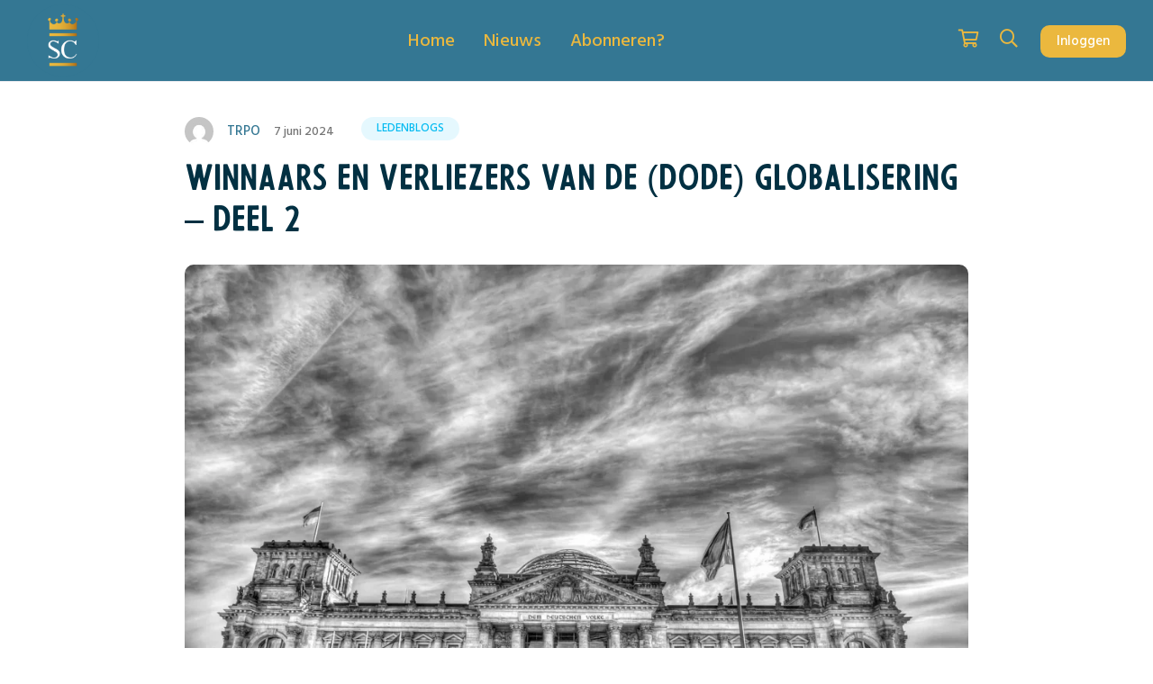

--- FILE ---
content_type: text/html; charset=UTF-8
request_url: https://www.safecapital.eu/winnaars-en-verliezers-van-de-dode-globalisering-deel-2/
body_size: 23833
content:
<!DOCTYPE html>
<html lang="nl-NL" class="">
	<head>
				<meta charset="UTF-8">
		<link rel="profile" href="https://gmpg.org/xfn/11">
				<script type="text/javascript">
			window.flatStyles = window.flatStyles || ''

			window.lightspeedOptimizeStylesheet = function () {
				const currentStylesheet = document.querySelector( '.tcb-lightspeed-style:not([data-ls-optimized])' )

				if ( currentStylesheet ) {
					try {
						if ( currentStylesheet.sheet && currentStylesheet.sheet.cssRules ) {
							if ( window.flatStyles ) {
								if ( this.optimizing ) {
									setTimeout( window.lightspeedOptimizeStylesheet.bind( this ), 24 )
								} else {
									this.optimizing = true;

									let rulesIndex = 0;

									while ( rulesIndex < currentStylesheet.sheet.cssRules.length ) {
										const rule = currentStylesheet.sheet.cssRules[ rulesIndex ]
										/* remove rules that already exist in the page */
										if ( rule.type === CSSRule.STYLE_RULE && window.flatStyles.includes( `${rule.selectorText}{` ) ) {
											currentStylesheet.sheet.deleteRule( rulesIndex )
										} else {
											rulesIndex ++
										}
									}
									/* optimize, mark it such, move to the next file, append the styles we have until now */
									currentStylesheet.setAttribute( 'data-ls-optimized', '1' )

									window.flatStyles += currentStylesheet.innerHTML

									this.optimizing = false
								}
							} else {
								window.flatStyles = currentStylesheet.innerHTML
								currentStylesheet.setAttribute( 'data-ls-optimized', '1' )
							}
						}
					} catch ( error ) {
						console.warn( error )
					}

					if ( currentStylesheet.parentElement.tagName !== 'HEAD' ) {
						/* always make sure that those styles end up in the head */
						const stylesheetID = currentStylesheet.id;
						/**
						 * make sure that there is only one copy of the css
						 * e.g display CSS
						 */
						if ( ( ! stylesheetID || ( stylesheetID && ! document.querySelector( `head #${stylesheetID}` ) ) ) ) {
							document.head.prepend( currentStylesheet )
						} else {
							currentStylesheet.remove();
						}
					}
				}
			}

			window.lightspeedOptimizeFlat = function ( styleSheetElement ) {
				if ( document.querySelectorAll( 'link[href*="thrive_flat.css"]' ).length > 1 ) {
					/* disable this flat if we already have one */
					styleSheetElement.setAttribute( 'disabled', true )
				} else {
					/* if this is the first one, make sure he's in head */
					if ( styleSheetElement.parentElement.tagName !== 'HEAD' ) {
						document.head.append( styleSheetElement )
					}
				}
			}
		</script>
		<link rel="preload" href="https://www.safecapital.eu/wp-content/uploads/2024/07/Arkhip_font.otf" as="font" type="font/woff2" crossorigin><link rel="preload" href="https://www.safecapital.eu/wp-content/uploads/2024/07/56thStreet-Regular.otf" as="font" type="font/woff2" crossorigin><link rel="preload" href="https://www.safecapital.eu/wp-content/bcf-fonts/Hind%20Madurai/hind-madurai-500-normal0.woff2" as="font" type="font/woff2" crossorigin><link rel="preload" href="https://www.safecapital.eu/wp-content/bcf-fonts/Hind%20Madurai/hind-madurai-500-normal1.woff2" as="font" type="font/woff2" crossorigin><link rel="preload" href="https://www.safecapital.eu/wp-content/bcf-fonts/Hind%20Madurai/hind-madurai-500-normal2.woff2" as="font" type="font/woff2" crossorigin><link rel="preload" href="https://www.safecapital.eu/wp-content/bcf-fonts/Hind%20Madurai/hind-madurai-600-normal0.woff2" as="font" type="font/woff2" crossorigin><link rel="preload" href="https://www.safecapital.eu/wp-content/bcf-fonts/Hind%20Madurai/hind-madurai-600-normal1.woff2" as="font" type="font/woff2" crossorigin><link rel="preload" href="https://www.safecapital.eu/wp-content/bcf-fonts/Hind%20Madurai/hind-madurai-600-normal2.woff2" as="font" type="font/woff2" crossorigin><link rel="preload" href="https://www.safecapital.eu/wp-content/bcf-fonts/Hind%20Madurai/hind-madurai-700-normal0.woff2" as="font" type="font/woff2" crossorigin><link rel="preload" href="https://www.safecapital.eu/wp-content/bcf-fonts/Hind%20Madurai/hind-madurai-700-normal1.woff2" as="font" type="font/woff2" crossorigin><link rel="preload" href="https://www.safecapital.eu/wp-content/bcf-fonts/Hind%20Madurai/hind-madurai-700-normal2.woff2" as="font" type="font/woff2" crossorigin><link rel="preload" href="https://www.safecapital.eu/wp-content/bcf-fonts/Hind%20Madurai/hind-madurai-400-normal0.woff2" as="font" type="font/woff2" crossorigin><link rel="preload" href="https://www.safecapital.eu/wp-content/bcf-fonts/Hind%20Madurai/hind-madurai-400-normal1.woff2" as="font" type="font/woff2" crossorigin><link rel="preload" href="https://www.safecapital.eu/wp-content/bcf-fonts/Hind%20Madurai/hind-madurai-400-normal2.woff2" as="font" type="font/woff2" crossorigin><meta name='robots' content='index, follow, max-image-preview:large, max-snippet:-1, max-video-preview:-1' />

	<!-- This site is optimized with the Yoast SEO plugin v24.5 - https://yoast.com/wordpress/plugins/seo/ -->
	<title>Winnaars en verliezers van de (dode) globalisering – Deel 2 - Safecapital</title>
	<link rel="canonical" href="https://www.safecapital.eu/winnaars-en-verliezers-van-de-dode-globalisering-deel-2/" />
	<meta property="og:locale" content="nl_NL" />
	<meta property="og:type" content="article" />
	<meta property="og:title" content="Winnaars en verliezers van de (dode) globalisering – Deel 2 - Safecapital" />
	<meta property="og:description" content="Inhoud enkel voor abonnees De inhoud van deze pagina is enkel toegankelijk voor abonnees. Klik hier om te abonneren. Bent [&hellip;]" />
	<meta property="og:url" content="https://www.safecapital.eu/winnaars-en-verliezers-van-de-dode-globalisering-deel-2/" />
	<meta property="og:site_name" content="Safecapital" />
	<meta property="article:published_time" content="2024-06-07T21:42:58+00:00" />
	<meta property="article:modified_time" content="2024-06-08T09:58:07+00:00" />
	<meta property="og:image" content="https://safecapital-staging.ams3.digitaloceanspaces.com/wp-content/uploads/2024/06/07224300/e405eabd-e226-4356-8515-2a648a5da11b_1280x853.webp" />
	<meta property="og:image:width" content="1280" />
	<meta property="og:image:height" content="853" />
	<meta property="og:image:type" content="image/webp" />
	<meta name="author" content="TRPO" />
	<meta name="twitter:card" content="summary_large_image" />
	<meta name="twitter:label1" content="Geschreven door" />
	<meta name="twitter:data1" content="TRPO" />
	<meta name="twitter:label2" content="Geschatte leestijd" />
	<meta name="twitter:data2" content="19 minuten" />
	<script type="application/ld+json" class="yoast-schema-graph">{"@context":"https://schema.org","@graph":[{"@type":"Article","@id":"https://www.safecapital.eu/winnaars-en-verliezers-van-de-dode-globalisering-deel-2/#article","isPartOf":{"@id":"https://www.safecapital.eu/winnaars-en-verliezers-van-de-dode-globalisering-deel-2/"},"author":{"name":"TRPO","@id":"https://www.safecapital.eu/#/schema/person/cd8457d4fa172ce18eb944bae9003d97"},"headline":"Winnaars en verliezers van de (dode) globalisering – Deel 2","datePublished":"2024-06-07T21:42:58+00:00","dateModified":"2024-06-08T09:58:07+00:00","mainEntityOfPage":{"@id":"https://www.safecapital.eu/winnaars-en-verliezers-van-de-dode-globalisering-deel-2/"},"wordCount":3908,"publisher":{"@id":"https://www.safecapital.eu/#organization"},"image":{"@id":"https://www.safecapital.eu/winnaars-en-verliezers-van-de-dode-globalisering-deel-2/#primaryimage"},"thumbnailUrl":"https://safecapital-staging.ams3.digitaloceanspaces.com/wp-content/uploads/2024/06/07224300/e405eabd-e226-4356-8515-2a648a5da11b_1280x853.webp","articleSection":["Ledenblogs"],"inLanguage":"nl-NL"},{"@type":"WebPage","@id":"https://www.safecapital.eu/winnaars-en-verliezers-van-de-dode-globalisering-deel-2/","url":"https://www.safecapital.eu/winnaars-en-verliezers-van-de-dode-globalisering-deel-2/","name":"Winnaars en verliezers van de (dode) globalisering – Deel 2 - Safecapital","isPartOf":{"@id":"https://www.safecapital.eu/#website"},"primaryImageOfPage":{"@id":"https://www.safecapital.eu/winnaars-en-verliezers-van-de-dode-globalisering-deel-2/#primaryimage"},"image":{"@id":"https://www.safecapital.eu/winnaars-en-verliezers-van-de-dode-globalisering-deel-2/#primaryimage"},"thumbnailUrl":"https://safecapital-staging.ams3.digitaloceanspaces.com/wp-content/uploads/2024/06/07224300/e405eabd-e226-4356-8515-2a648a5da11b_1280x853.webp","datePublished":"2024-06-07T21:42:58+00:00","dateModified":"2024-06-08T09:58:07+00:00","breadcrumb":{"@id":"https://www.safecapital.eu/winnaars-en-verliezers-van-de-dode-globalisering-deel-2/#breadcrumb"},"inLanguage":"nl-NL","potentialAction":[{"@type":"ReadAction","target":["https://www.safecapital.eu/winnaars-en-verliezers-van-de-dode-globalisering-deel-2/"]}]},{"@type":"ImageObject","inLanguage":"nl-NL","@id":"https://www.safecapital.eu/winnaars-en-verliezers-van-de-dode-globalisering-deel-2/#primaryimage","url":"https://safecapital-staging.ams3.digitaloceanspaces.com/wp-content/uploads/2024/06/07224300/e405eabd-e226-4356-8515-2a648a5da11b_1280x853.webp","contentUrl":"https://safecapital-staging.ams3.digitaloceanspaces.com/wp-content/uploads/2024/06/07224300/e405eabd-e226-4356-8515-2a648a5da11b_1280x853.webp","width":1280,"height":853},{"@type":"BreadcrumbList","@id":"https://www.safecapital.eu/winnaars-en-verliezers-van-de-dode-globalisering-deel-2/#breadcrumb","itemListElement":[{"@type":"ListItem","position":1,"name":"Home","item":"https://www.safecapital.eu/"},{"@type":"ListItem","position":2,"name":"Nieuws","item":"https://www.safecapital.eu/?page_id=675"},{"@type":"ListItem","position":3,"name":"Winnaars en verliezers van de (dode) globalisering – Deel 2"}]},{"@type":"WebSite","@id":"https://www.safecapital.eu/#website","url":"https://www.safecapital.eu/","name":"Safecapital","description":"Leef Royaal","publisher":{"@id":"https://www.safecapital.eu/#organization"},"potentialAction":[{"@type":"SearchAction","target":{"@type":"EntryPoint","urlTemplate":"https://www.safecapital.eu/?s={search_term_string}"},"query-input":{"@type":"PropertyValueSpecification","valueRequired":true,"valueName":"search_term_string"}}],"inLanguage":"nl-NL"},{"@type":"Organization","@id":"https://www.safecapital.eu/#organization","name":"Safecapital","url":"https://www.safecapital.eu/","logo":{"@type":"ImageObject","inLanguage":"nl-NL","@id":"https://www.safecapital.eu/#/schema/logo/image/","url":"https://safecapital-staging.ams3.digitaloceanspaces.com/wp-content/uploads/2024/02/23064833/Circle-2-1.png","contentUrl":"https://safecapital-staging.ams3.digitaloceanspaces.com/wp-content/uploads/2024/02/23064833/Circle-2-1.png","width":500,"height":500,"caption":"Safecapital"},"image":{"@id":"https://www.safecapital.eu/#/schema/logo/image/"}},{"@type":"Person","@id":"https://www.safecapital.eu/#/schema/person/cd8457d4fa172ce18eb944bae9003d97","name":"TRPO","image":{"@type":"ImageObject","inLanguage":"nl-NL","@id":"https://www.safecapital.eu/#/schema/person/image/","url":"https://secure.gravatar.com/avatar/6e1b67e556b74828efbd8fd2af0d74fc61029194c9bbd3c80e91d8de0986cfd6?s=96&d=mm&r=g","contentUrl":"https://secure.gravatar.com/avatar/6e1b67e556b74828efbd8fd2af0d74fc61029194c9bbd3c80e91d8de0986cfd6?s=96&d=mm&r=g","caption":"TRPO"},"description":"You take the blue pill : the story ends, you wake up in your bed and believe whatever you want to believe. You take the red pill : you stay in Wonderland and I show you how deep the rabbit-hole goes.","url":"https://www.safecapital.eu/author/lid_41/"}]}</script>
	<!-- / Yoast SEO plugin. -->


<link rel="alternate" type="application/rss+xml" title="Safecapital &raquo; feed" href="https://www.safecapital.eu/feed/" />
<link rel="alternate" type="application/rss+xml" title="Safecapital &raquo; reacties feed" href="https://www.safecapital.eu/comments/feed/" />
<link rel="alternate" title="oEmbed (JSON)" type="application/json+oembed" href="https://www.safecapital.eu/wp-json/oembed/1.0/embed?url=https%3A%2F%2Fwww.safecapital.eu%2Fwinnaars-en-verliezers-van-de-dode-globalisering-deel-2%2F" />
<link rel="alternate" title="oEmbed (XML)" type="text/xml+oembed" href="https://www.safecapital.eu/wp-json/oembed/1.0/embed?url=https%3A%2F%2Fwww.safecapital.eu%2Fwinnaars-en-verliezers-van-de-dode-globalisering-deel-2%2F&#038;format=xml" />
<!-- WP Fusion --><style type="text/css">.woocommerce .product .variations option:disabled { display: none; } </style><style id='wp-img-auto-sizes-contain-inline-css' type='text/css'>
img:is([sizes=auto i],[sizes^="auto," i]){contain-intrinsic-size:3000px 1500px}
/*# sourceURL=wp-img-auto-sizes-contain-inline-css */
</style>
<link rel='stylesheet' id='wc-blocks-integration-css' href='https://www.safecapital.eu/wp-content/plugins/woocommerce-subscriptions/vendor/woocommerce/subscriptions-core/build/index.css?ver=7.1.1' type='text/css' media='all' />
<link rel='stylesheet' id='wc-vat-compliance-style-css' href='https://www.safecapital.eu/wp-content/plugins/woocommerce-eu-vat-compliance-premium/build/style-vat-number-block.css?ver=1.36.5' type='text/css' media='all' />
<link rel='stylesheet' id='dashicons-css' href='https://www.safecapital.eu/wp-includes/css/dashicons.min.css?ver=6.9' type='text/css' media='all' />
<link rel='stylesheet' id='thickbox-css' href='https://www.safecapital.eu/wp-includes/js/thickbox/thickbox.css?ver=6.9' type='text/css' media='all' />
<style id='cf-frontend-style-inline-css' type='text/css'>
@font-face {
	font-family: 'Arkhip';
	font-weight: 400;
	src: url('https://www.safecapital.eu/wp-content/uploads/2024/07/Arkhip_font.otf') format('OpenType');
}
@font-face {
	font-family: 'StreetFiveSix';
	font-weight: 400;
	src: url('https://www.safecapital.eu/wp-content/uploads/2024/07/56thStreet-Regular.otf') format('OpenType');
}
@font-face {
	font-family: 'Hind Madurai';
	font-style: normal;
	font-weight: 500;
	font-display: fallback;
	src: url('https://www.safecapital.eu/wp-content/bcf-fonts/Hind%20Madurai/hind-madurai-500-normal0.woff2') format('woff2'),
		url('https://www.safecapital.eu/wp-content/bcf-fonts/Hind%20Madurai/hind-madurai-500-normal1.woff2') format('woff2'),
		url('https://www.safecapital.eu/wp-content/bcf-fonts/Hind%20Madurai/hind-madurai-500-normal2.woff2') format('woff2');
}
@font-face {
	font-family: 'Hind Madurai';
	font-style: normal;
	font-weight: 600;
	font-display: fallback;
	src: url('https://www.safecapital.eu/wp-content/bcf-fonts/Hind%20Madurai/hind-madurai-600-normal0.woff2') format('woff2'),
		url('https://www.safecapital.eu/wp-content/bcf-fonts/Hind%20Madurai/hind-madurai-600-normal1.woff2') format('woff2'),
		url('https://www.safecapital.eu/wp-content/bcf-fonts/Hind%20Madurai/hind-madurai-600-normal2.woff2') format('woff2');
}
@font-face {
	font-family: 'Hind Madurai';
	font-style: normal;
	font-weight: 700;
	font-display: fallback;
	src: url('https://www.safecapital.eu/wp-content/bcf-fonts/Hind%20Madurai/hind-madurai-700-normal0.woff2') format('woff2'),
		url('https://www.safecapital.eu/wp-content/bcf-fonts/Hind%20Madurai/hind-madurai-700-normal1.woff2') format('woff2'),
		url('https://www.safecapital.eu/wp-content/bcf-fonts/Hind%20Madurai/hind-madurai-700-normal2.woff2') format('woff2');
}
@font-face {
	font-family: 'Hind Madurai';
	font-style: normal;
	font-weight: 400;
	font-display: fallback;
	src: url('https://www.safecapital.eu/wp-content/bcf-fonts/Hind%20Madurai/hind-madurai-400-normal0.woff2') format('woff2'),
		url('https://www.safecapital.eu/wp-content/bcf-fonts/Hind%20Madurai/hind-madurai-400-normal1.woff2') format('woff2'),
		url('https://www.safecapital.eu/wp-content/bcf-fonts/Hind%20Madurai/hind-madurai-400-normal2.woff2') format('woff2');
}
/*# sourceURL=cf-frontend-style-inline-css */
</style>
<style id='wp-emoji-styles-inline-css' type='text/css'>

	img.wp-smiley, img.emoji {
		display: inline !important;
		border: none !important;
		box-shadow: none !important;
		height: 1em !important;
		width: 1em !important;
		margin: 0 0.07em !important;
		vertical-align: -0.1em !important;
		background: none !important;
		padding: 0 !important;
	}
/*# sourceURL=wp-emoji-styles-inline-css */
</style>
<link rel='stylesheet' id='wp-block-library-css' href='https://www.safecapital.eu/wp-includes/css/dist/block-library/style.min.css?ver=6.9' type='text/css' media='all' />
<link rel='stylesheet' id='wc-blocks-style-css' href='https://www.safecapital.eu/wp-content/plugins/woocommerce/assets/client/blocks/wc-blocks.css?ver=wc-9.2.4' type='text/css' media='all' />
<style id='global-styles-inline-css' type='text/css'>
:root{--wp--preset--aspect-ratio--square: 1;--wp--preset--aspect-ratio--4-3: 4/3;--wp--preset--aspect-ratio--3-4: 3/4;--wp--preset--aspect-ratio--3-2: 3/2;--wp--preset--aspect-ratio--2-3: 2/3;--wp--preset--aspect-ratio--16-9: 16/9;--wp--preset--aspect-ratio--9-16: 9/16;--wp--preset--color--black: #000000;--wp--preset--color--cyan-bluish-gray: #abb8c3;--wp--preset--color--white: #ffffff;--wp--preset--color--pale-pink: #f78da7;--wp--preset--color--vivid-red: #cf2e2e;--wp--preset--color--luminous-vivid-orange: #ff6900;--wp--preset--color--luminous-vivid-amber: #fcb900;--wp--preset--color--light-green-cyan: #7bdcb5;--wp--preset--color--vivid-green-cyan: #00d084;--wp--preset--color--pale-cyan-blue: #8ed1fc;--wp--preset--color--vivid-cyan-blue: #0693e3;--wp--preset--color--vivid-purple: #9b51e0;--wp--preset--color--base: #ffffff;--wp--preset--color--contrast: #000000;--wp--preset--color--primary: #1d76da;--wp--preset--color--secondary: #007cba;--wp--preset--color--tertiary: #F6F6F6;--wp--preset--gradient--vivid-cyan-blue-to-vivid-purple: linear-gradient(135deg,rgb(6,147,227) 0%,rgb(155,81,224) 100%);--wp--preset--gradient--light-green-cyan-to-vivid-green-cyan: linear-gradient(135deg,rgb(122,220,180) 0%,rgb(0,208,130) 100%);--wp--preset--gradient--luminous-vivid-amber-to-luminous-vivid-orange: linear-gradient(135deg,rgb(252,185,0) 0%,rgb(255,105,0) 100%);--wp--preset--gradient--luminous-vivid-orange-to-vivid-red: linear-gradient(135deg,rgb(255,105,0) 0%,rgb(207,46,46) 100%);--wp--preset--gradient--very-light-gray-to-cyan-bluish-gray: linear-gradient(135deg,rgb(238,238,238) 0%,rgb(169,184,195) 100%);--wp--preset--gradient--cool-to-warm-spectrum: linear-gradient(135deg,rgb(74,234,220) 0%,rgb(151,120,209) 20%,rgb(207,42,186) 40%,rgb(238,44,130) 60%,rgb(251,105,98) 80%,rgb(254,248,76) 100%);--wp--preset--gradient--blush-light-purple: linear-gradient(135deg,rgb(255,206,236) 0%,rgb(152,150,240) 100%);--wp--preset--gradient--blush-bordeaux: linear-gradient(135deg,rgb(254,205,165) 0%,rgb(254,45,45) 50%,rgb(107,0,62) 100%);--wp--preset--gradient--luminous-dusk: linear-gradient(135deg,rgb(255,203,112) 0%,rgb(199,81,192) 50%,rgb(65,88,208) 100%);--wp--preset--gradient--pale-ocean: linear-gradient(135deg,rgb(255,245,203) 0%,rgb(182,227,212) 50%,rgb(51,167,181) 100%);--wp--preset--gradient--electric-grass: linear-gradient(135deg,rgb(202,248,128) 0%,rgb(113,206,126) 100%);--wp--preset--gradient--midnight: linear-gradient(135deg,rgb(2,3,129) 0%,rgb(40,116,252) 100%);--wp--preset--font-size--small: clamp(0.875rem, 0.875rem + ((1vw - 0.2rem) * 0.227), 1rem);--wp--preset--font-size--medium: clamp(1rem, 1rem + ((1vw - 0.2rem) * 0.227), 1.125rem);--wp--preset--font-size--large: clamp(1.75rem, 1.75rem + ((1vw - 0.2rem) * 0.227), 1.875rem);--wp--preset--font-size--x-large: 2.25rem;--wp--preset--font-size--xx-large: clamp(4rem, 4rem + ((1vw - 0.2rem) * 10.909), 10rem);--wp--preset--font-family--ibm-plex-mono: 'IBM Plex Mono', monospace;--wp--preset--font-family--system-font: -apple-system,BlinkMacSystemFont,"Segoe UI",Roboto,Oxygen-Sans,Ubuntu,Cantarell,"Helvetica Neue",sans-serif;--wp--preset--font-family--source-serif-pro: "Source Serif Pro", serif;--wp--preset--font-family--inter: "Inter", sans-serif;--wp--preset--font-family--cardo: Cardo;--wp--preset--spacing--20: 0.44rem;--wp--preset--spacing--30: clamp(1.5rem, 5vw, 2rem);--wp--preset--spacing--40: clamp(1.8rem, 1.8rem + ((1vw - 0.48rem) * 2.885), 3rem);--wp--preset--spacing--50: clamp(2.5rem, 8vw, 4.5rem);--wp--preset--spacing--60: clamp(3.75rem, 10vw, 7rem);--wp--preset--spacing--70: clamp(5rem, 5.25rem + ((1vw - 0.48rem) * 9.096), 8rem);--wp--preset--spacing--80: clamp(7rem, 14vw, 11rem);--wp--preset--shadow--natural: 6px 6px 9px rgba(0, 0, 0, 0.2);--wp--preset--shadow--deep: 12px 12px 50px rgba(0, 0, 0, 0.4);--wp--preset--shadow--sharp: 6px 6px 0px rgba(0, 0, 0, 0.2);--wp--preset--shadow--outlined: 6px 6px 0px -3px rgb(255, 255, 255), 6px 6px rgb(0, 0, 0);--wp--preset--shadow--crisp: 6px 6px 0px rgb(0, 0, 0);}:root { --wp--style--global--content-size: 840px;--wp--style--global--wide-size: 1200px; }:where(body) { margin: 0; }.wp-site-blocks { padding-top: var(--wp--style--root--padding-top); padding-bottom: var(--wp--style--root--padding-bottom); }.has-global-padding { padding-right: var(--wp--style--root--padding-right); padding-left: var(--wp--style--root--padding-left); }.has-global-padding > .alignfull { margin-right: calc(var(--wp--style--root--padding-right) * -1); margin-left: calc(var(--wp--style--root--padding-left) * -1); }.has-global-padding :where(:not(.alignfull.is-layout-flow) > .has-global-padding:not(.wp-block-block, .alignfull)) { padding-right: 0; padding-left: 0; }.has-global-padding :where(:not(.alignfull.is-layout-flow) > .has-global-padding:not(.wp-block-block, .alignfull)) > .alignfull { margin-left: 0; margin-right: 0; }.wp-site-blocks > .alignleft { float: left; margin-right: 2em; }.wp-site-blocks > .alignright { float: right; margin-left: 2em; }.wp-site-blocks > .aligncenter { justify-content: center; margin-left: auto; margin-right: auto; }:where(.wp-site-blocks) > * { margin-block-start: 1.5rem; margin-block-end: 0; }:where(.wp-site-blocks) > :first-child { margin-block-start: 0; }:where(.wp-site-blocks) > :last-child { margin-block-end: 0; }:root { --wp--style--block-gap: 1.5rem; }:root :where(.is-layout-flow) > :first-child{margin-block-start: 0;}:root :where(.is-layout-flow) > :last-child{margin-block-end: 0;}:root :where(.is-layout-flow) > *{margin-block-start: 1.5rem;margin-block-end: 0;}:root :where(.is-layout-constrained) > :first-child{margin-block-start: 0;}:root :where(.is-layout-constrained) > :last-child{margin-block-end: 0;}:root :where(.is-layout-constrained) > *{margin-block-start: 1.5rem;margin-block-end: 0;}:root :where(.is-layout-flex){gap: 1.5rem;}:root :where(.is-layout-grid){gap: 1.5rem;}.is-layout-flow > .alignleft{float: left;margin-inline-start: 0;margin-inline-end: 2em;}.is-layout-flow > .alignright{float: right;margin-inline-start: 2em;margin-inline-end: 0;}.is-layout-flow > .aligncenter{margin-left: auto !important;margin-right: auto !important;}.is-layout-constrained > .alignleft{float: left;margin-inline-start: 0;margin-inline-end: 2em;}.is-layout-constrained > .alignright{float: right;margin-inline-start: 2em;margin-inline-end: 0;}.is-layout-constrained > .aligncenter{margin-left: auto !important;margin-right: auto !important;}.is-layout-constrained > :where(:not(.alignleft):not(.alignright):not(.alignfull)){max-width: var(--wp--style--global--content-size);margin-left: auto !important;margin-right: auto !important;}.is-layout-constrained > .alignwide{max-width: var(--wp--style--global--wide-size);}body .is-layout-flex{display: flex;}.is-layout-flex{flex-wrap: wrap;align-items: center;}.is-layout-flex > :is(*, div){margin: 0;}body .is-layout-grid{display: grid;}.is-layout-grid > :is(*, div){margin: 0;}body{background-color: var(--wp--preset--color--base);color: var(--wp--preset--color--contrast);font-family: var(--wp--preset--font-family--system-font);font-size: var(--wp--preset--font-size--medium);line-height: 1.6;--wp--style--root--padding-top: var(--wp--preset--spacing--40);--wp--style--root--padding-right: var(--wp--preset--spacing--30);--wp--style--root--padding-bottom: var(--wp--preset--spacing--40);--wp--style--root--padding-left: var(--wp--preset--spacing--30);}a:where(:not(.wp-element-button)){color: var(--wp--preset--color--contrast);text-decoration: underline;}:root :where(a:where(:not(.wp-element-button)):hover){text-decoration: none;}:root :where(a:where(:not(.wp-element-button)):focus){text-decoration: underline dashed;}:root :where(a:where(:not(.wp-element-button)):active){color: var(--wp--preset--color--secondary);text-decoration: none;}h1, h2, h3, h4, h5, h6{font-weight: 400;line-height: 1.4;}h1{font-size: clamp(2.032rem, 2.032rem + ((1vw - 0.2rem) * 2.896), 3.625rem);line-height: 1.2;}h2{font-size: clamp(2.625rem, calc(2.625rem + ((1vw - 0.48rem) * 8.4135)), 3.25rem);line-height: 1.2;}h3{font-size: var(--wp--preset--font-size--x-large);}h4{font-size: var(--wp--preset--font-size--large);}h5{font-size: var(--wp--preset--font-size--medium);}h6{font-size: var(--wp--preset--font-size--medium);}:root :where(.wp-element-button, .wp-block-button__link){background-color: var(--wp--preset--color--primary);border-radius: 0;border-width: 0;color: var(--wp--preset--color--contrast);font-family: inherit;font-size: inherit;font-style: inherit;font-weight: inherit;letter-spacing: inherit;line-height: inherit;padding-top: calc(0.667em + 2px);padding-right: calc(1.333em + 2px);padding-bottom: calc(0.667em + 2px);padding-left: calc(1.333em + 2px);text-decoration: none;text-transform: inherit;}:root :where(.wp-element-button:visited, .wp-block-button__link:visited){color: var(--wp--preset--color--contrast);}:root :where(.wp-element-button:hover, .wp-block-button__link:hover){background-color: var(--wp--preset--color--contrast);color: var(--wp--preset--color--base);}:root :where(.wp-element-button:focus, .wp-block-button__link:focus){background-color: var(--wp--preset--color--contrast);color: var(--wp--preset--color--base);}:root :where(.wp-element-button:active, .wp-block-button__link:active){background-color: var(--wp--preset--color--secondary);color: var(--wp--preset--color--base);}.has-black-color{color: var(--wp--preset--color--black) !important;}.has-cyan-bluish-gray-color{color: var(--wp--preset--color--cyan-bluish-gray) !important;}.has-white-color{color: var(--wp--preset--color--white) !important;}.has-pale-pink-color{color: var(--wp--preset--color--pale-pink) !important;}.has-vivid-red-color{color: var(--wp--preset--color--vivid-red) !important;}.has-luminous-vivid-orange-color{color: var(--wp--preset--color--luminous-vivid-orange) !important;}.has-luminous-vivid-amber-color{color: var(--wp--preset--color--luminous-vivid-amber) !important;}.has-light-green-cyan-color{color: var(--wp--preset--color--light-green-cyan) !important;}.has-vivid-green-cyan-color{color: var(--wp--preset--color--vivid-green-cyan) !important;}.has-pale-cyan-blue-color{color: var(--wp--preset--color--pale-cyan-blue) !important;}.has-vivid-cyan-blue-color{color: var(--wp--preset--color--vivid-cyan-blue) !important;}.has-vivid-purple-color{color: var(--wp--preset--color--vivid-purple) !important;}.has-base-color{color: var(--wp--preset--color--base) !important;}.has-contrast-color{color: var(--wp--preset--color--contrast) !important;}.has-primary-color{color: var(--wp--preset--color--primary) !important;}.has-secondary-color{color: var(--wp--preset--color--secondary) !important;}.has-tertiary-color{color: var(--wp--preset--color--tertiary) !important;}.has-black-background-color{background-color: var(--wp--preset--color--black) !important;}.has-cyan-bluish-gray-background-color{background-color: var(--wp--preset--color--cyan-bluish-gray) !important;}.has-white-background-color{background-color: var(--wp--preset--color--white) !important;}.has-pale-pink-background-color{background-color: var(--wp--preset--color--pale-pink) !important;}.has-vivid-red-background-color{background-color: var(--wp--preset--color--vivid-red) !important;}.has-luminous-vivid-orange-background-color{background-color: var(--wp--preset--color--luminous-vivid-orange) !important;}.has-luminous-vivid-amber-background-color{background-color: var(--wp--preset--color--luminous-vivid-amber) !important;}.has-light-green-cyan-background-color{background-color: var(--wp--preset--color--light-green-cyan) !important;}.has-vivid-green-cyan-background-color{background-color: var(--wp--preset--color--vivid-green-cyan) !important;}.has-pale-cyan-blue-background-color{background-color: var(--wp--preset--color--pale-cyan-blue) !important;}.has-vivid-cyan-blue-background-color{background-color: var(--wp--preset--color--vivid-cyan-blue) !important;}.has-vivid-purple-background-color{background-color: var(--wp--preset--color--vivid-purple) !important;}.has-base-background-color{background-color: var(--wp--preset--color--base) !important;}.has-contrast-background-color{background-color: var(--wp--preset--color--contrast) !important;}.has-primary-background-color{background-color: var(--wp--preset--color--primary) !important;}.has-secondary-background-color{background-color: var(--wp--preset--color--secondary) !important;}.has-tertiary-background-color{background-color: var(--wp--preset--color--tertiary) !important;}.has-black-border-color{border-color: var(--wp--preset--color--black) !important;}.has-cyan-bluish-gray-border-color{border-color: var(--wp--preset--color--cyan-bluish-gray) !important;}.has-white-border-color{border-color: var(--wp--preset--color--white) !important;}.has-pale-pink-border-color{border-color: var(--wp--preset--color--pale-pink) !important;}.has-vivid-red-border-color{border-color: var(--wp--preset--color--vivid-red) !important;}.has-luminous-vivid-orange-border-color{border-color: var(--wp--preset--color--luminous-vivid-orange) !important;}.has-luminous-vivid-amber-border-color{border-color: var(--wp--preset--color--luminous-vivid-amber) !important;}.has-light-green-cyan-border-color{border-color: var(--wp--preset--color--light-green-cyan) !important;}.has-vivid-green-cyan-border-color{border-color: var(--wp--preset--color--vivid-green-cyan) !important;}.has-pale-cyan-blue-border-color{border-color: var(--wp--preset--color--pale-cyan-blue) !important;}.has-vivid-cyan-blue-border-color{border-color: var(--wp--preset--color--vivid-cyan-blue) !important;}.has-vivid-purple-border-color{border-color: var(--wp--preset--color--vivid-purple) !important;}.has-base-border-color{border-color: var(--wp--preset--color--base) !important;}.has-contrast-border-color{border-color: var(--wp--preset--color--contrast) !important;}.has-primary-border-color{border-color: var(--wp--preset--color--primary) !important;}.has-secondary-border-color{border-color: var(--wp--preset--color--secondary) !important;}.has-tertiary-border-color{border-color: var(--wp--preset--color--tertiary) !important;}.has-vivid-cyan-blue-to-vivid-purple-gradient-background{background: var(--wp--preset--gradient--vivid-cyan-blue-to-vivid-purple) !important;}.has-light-green-cyan-to-vivid-green-cyan-gradient-background{background: var(--wp--preset--gradient--light-green-cyan-to-vivid-green-cyan) !important;}.has-luminous-vivid-amber-to-luminous-vivid-orange-gradient-background{background: var(--wp--preset--gradient--luminous-vivid-amber-to-luminous-vivid-orange) !important;}.has-luminous-vivid-orange-to-vivid-red-gradient-background{background: var(--wp--preset--gradient--luminous-vivid-orange-to-vivid-red) !important;}.has-very-light-gray-to-cyan-bluish-gray-gradient-background{background: var(--wp--preset--gradient--very-light-gray-to-cyan-bluish-gray) !important;}.has-cool-to-warm-spectrum-gradient-background{background: var(--wp--preset--gradient--cool-to-warm-spectrum) !important;}.has-blush-light-purple-gradient-background{background: var(--wp--preset--gradient--blush-light-purple) !important;}.has-blush-bordeaux-gradient-background{background: var(--wp--preset--gradient--blush-bordeaux) !important;}.has-luminous-dusk-gradient-background{background: var(--wp--preset--gradient--luminous-dusk) !important;}.has-pale-ocean-gradient-background{background: var(--wp--preset--gradient--pale-ocean) !important;}.has-electric-grass-gradient-background{background: var(--wp--preset--gradient--electric-grass) !important;}.has-midnight-gradient-background{background: var(--wp--preset--gradient--midnight) !important;}.has-small-font-size{font-size: var(--wp--preset--font-size--small) !important;}.has-medium-font-size{font-size: var(--wp--preset--font-size--medium) !important;}.has-large-font-size{font-size: var(--wp--preset--font-size--large) !important;}.has-x-large-font-size{font-size: var(--wp--preset--font-size--x-large) !important;}.has-xx-large-font-size{font-size: var(--wp--preset--font-size--xx-large) !important;}.has-ibm-plex-mono-font-family{font-family: var(--wp--preset--font-family--ibm-plex-mono) !important;}.has-system-font-font-family{font-family: var(--wp--preset--font-family--system-font) !important;}.has-source-serif-pro-font-family{font-family: var(--wp--preset--font-family--source-serif-pro) !important;}.has-inter-font-family{font-family: var(--wp--preset--font-family--inter) !important;}.has-cardo-font-family{font-family: var(--wp--preset--font-family--cardo) !important;}
/*# sourceURL=global-styles-inline-css */
</style>

<link rel='stylesheet' id='wp-components-css' href='https://www.safecapital.eu/wp-includes/css/dist/components/style.min.css?ver=6.9' type='text/css' media='all' />
<link rel='stylesheet' id='wp-preferences-css' href='https://www.safecapital.eu/wp-includes/css/dist/preferences/style.min.css?ver=6.9' type='text/css' media='all' />
<link rel='stylesheet' id='wp-block-editor-css' href='https://www.safecapital.eu/wp-includes/css/dist/block-editor/style.min.css?ver=6.9' type='text/css' media='all' />
<link rel='stylesheet' id='wp-reusable-blocks-css' href='https://www.safecapital.eu/wp-includes/css/dist/reusable-blocks/style.min.css?ver=6.9' type='text/css' media='all' />
<link rel='stylesheet' id='wp-patterns-css' href='https://www.safecapital.eu/wp-includes/css/dist/patterns/style.min.css?ver=6.9' type='text/css' media='all' />
<link rel='stylesheet' id='wp-editor-css' href='https://www.safecapital.eu/wp-includes/css/dist/editor/style.min.css?ver=6.9' type='text/css' media='all' />
<link rel='stylesheet' id='ht-blocks-modules-styles-css' href='https://www.safecapital.eu/wp-content/plugins/heroic-blocks/dist/css/ht-blocks-modules-styles.css?ver=1685606406' type='text/css' media='all' />
<link rel='stylesheet' id='local-google-fonts-css' href='https://www.safecapital.eu/wp-content/bcf-fonts/local-fonts.css' type='text/css' media='all' />
<link rel='stylesheet' id='elementor-icons-css' href='https://www.safecapital.eu/wp-content/plugins/elementor/assets/lib/eicons/css/elementor-icons.min.css?ver=5.44.0' type='text/css' media='all' />
<link rel='stylesheet' id='elementor-frontend-css' href='https://www.safecapital.eu/wp-content/plugins/elementor/assets/css/frontend.min.css?ver=3.33.1' type='text/css' media='all' />
<link rel='stylesheet' id='elementor-post-8-css' href='https://www.safecapital.eu/wp-content/uploads/elementor/css/post-8.css?ver=1769711839' type='text/css' media='all' />
<link rel='stylesheet' id='eh-style-css' href='https://www.safecapital.eu/wp-content/plugins/eh-stripe-payment-gateway/assets/css/eh-style.css?ver=4.1.0' type='text/css' media='all' />
<link rel='stylesheet' id='events-manager-css' href='https://www.safecapital.eu/wp-content/plugins/events-manager/includes/css/events-manager.min.css?ver=6.6.4.4' type='text/css' media='all' />
<link rel='stylesheet' id='widgetopts-styles-css' href='https://www.safecapital.eu/wp-content/plugins/widget-options/assets/css/widget-options.css?ver=4.1.1' type='text/css' media='all' />
<link rel='stylesheet' id='woocommerce-layout-css' href='https://www.safecapital.eu/wp-content/plugins/woocommerce/assets/css/woocommerce-layout.css?ver=9.2.4' type='text/css' media='all' />
<link rel='stylesheet' id='woocommerce-smallscreen-css' href='https://www.safecapital.eu/wp-content/plugins/woocommerce/assets/css/woocommerce-smallscreen.css?ver=9.2.4' type='text/css' media='only screen and (max-width: 768px)' />
<link rel='stylesheet' id='woocommerce-general-css' href='https://www.safecapital.eu/wp-content/plugins/woocommerce/assets/css/woocommerce.css?ver=9.2.4' type='text/css' media='all' />
<style id='woocommerce-inline-inline-css' type='text/css'>
.woocommerce form .form-row .required { visibility: visible; }
/*# sourceURL=woocommerce-inline-inline-css */
</style>
<link rel='stylesheet' id='metorik-css-css' href='https://www.safecapital.eu/wp-content/plugins/metorik-helper/assets/css/metorik.css?ver=2.0.10' type='text/css' media='all' />
<link rel='stylesheet' id='newsletter-css' href='https://www.safecapital.eu/wp-content/plugins/newsletter/style.css?ver=8.7.1' type='text/css' media='all' />
<link rel='stylesheet' id='reign_main_style-css' href='https://www.safecapital.eu/wp-content/themes/reign-theme/assets/css/main.min.css?ver=1769787814' type='text/css' media='all' />
<style id='reign_main_style-inline-css' type='text/css'>
:root{--reign-header-topbar-bg-color:#347793;--reign-header-topbar-bg-color-rgb:52, 119, 147;--reign-header-topbar-text-color:#ffffff;--reign-header-topbar-text-color-rgb:255, 255, 255;--reign-header-topbar-text-hover-color:#347793;--reign-header-topbar-text-hover-color-rgb:52, 119, 147;--reign-header-bg-color:#347793;--reign-header-bg-color-rgb:52, 119, 147;--reign-header-nav-bg-color:#f5f5f5;--reign-header-nav-bg-color-rgb:245, 245, 245;--reign-title-tagline-typography:#eeee22;--reign-title-tagline-typography-rgb:238, 238, 34;--reign-header-main-menu-font:#ebb83e;--reign-header-main-menu-font-rgb:235, 184, 62;--reign-header-main-menu-text-hover-color:#ffffff;--reign-header-main-menu-text-hover-color-rgb:255, 255, 255;--reign-header-main-menu-text-active-color:#ffffff;--reign-header-main-menu-text-active-color-rgb:255, 255, 255;--reign-header-main-menu-bg-hover-color:#ffffff;--reign-header-main-menu-bg-hover-color-rgb:255, 255, 255;--reign-header-main-menu-bg-active-color:#ffffff;--reign-header-main-menu-bg-active-color-rgb:255, 255, 255;--reign-header-sub-menu-bg-color:#347793;--reign-header-sub-menu-bg-color-rgb:52, 119, 147;--reign-header-sub-menu-font:#ffffff;--reign-header-sub-menu-font-rgb:255, 255, 255;--reign-header-sub-menu-text-hover-color:#ebb83e;--reign-header-sub-menu-text-hover-color-rgb:235, 184, 62;--reign-header-sub-menu-bg-hover-color:rgba(235, 183, 61, 0.06);--reign-header-sub-menu-bg-hover-color-rgb:0, 0, 0;--reign-header-icon-color:#ebb83e;--reign-header-icon-color-rgb:235, 184, 62;--reign-header-icon-hover-color:#ffffff;--reign-header-icon-hover-color-rgb:255, 255, 255;--reign-mobile-menu-bg-color:#ffffff;--reign-mobile-menu-bg-color-rgb:255, 255, 255;--reign-mobile-menu-color:#347793;--reign-mobile-menu-color-rgb:52, 119, 147;--reign-mobile-menu-hover-color:#347793;--reign-mobile-menu-hover-color-rgb:52, 119, 147;--reign-mobile-menu-active-color:#347793;--reign-mobile-menu-active-color-rgb:52, 119, 147;--reign-left-panel-bg-color:#ffffff;--reign-left-panel-bg-color-rgb:255, 255, 255;--reign-left-panel-toggle-color:#ebb83e;--reign-left-panel-toggle-color-rgb:235, 184, 62;--reign-left-panel-menu-font-color:#153045;--reign-left-panel-menu-font-color-rgb:21, 48, 69;--reign-left-panel-menu-hover-color:#ebb83e;--reign-left-panel-menu-hover-color-rgb:235, 184, 62;--reign-left-panel-menu-active-color:#ebb83e;--reign-left-panel-menu-active-color-rgb:235, 184, 62;--reign-left-panel-menu-bg-hover-color:#ebb83e;--reign-left-panel-menu-bg-hover-color-rgb:235, 184, 62;--reign-left-panel-menu-bg-active-color:#ebb83e;--reign-left-panel-menu-bg-active-color-rgb:235, 184, 62;--reign-left-panel-menu-icon-active-color:#ffffff;--reign-left-panel-menu-icon-active-color-rgb:255, 255, 255;--reign-left-panel-tooltip-bg-color:#ebb83e;--reign-left-panel-tooltip-bg-color-rgb:235, 184, 62;--reign-left-panel-tooltip-color:#ffffff;--reign-left-panel-tooltip-color-rgb:255, 255, 255;--reign-site-body-bg-color:#ffffff;--reign-site-body-bg-color-rgb:255, 255, 255;--reign-site-body-text-color:#202b38;--reign-site-body-text-color-rgb:32, 43, 56;--reign-site-alternate-text-color:#767676;--reign-site-alternate-text-color-rgb:118, 118, 118;--reign-site-sections-bg-color:#ffffff;--reign-site-sections-bg-color-rgb:255, 255, 255;--reign-site-secondary-bg-color:#f6f6f6;--reign-site-secondary-bg-color-rgb:246, 246, 246;--reign-colors-theme:#ebb83e;--reign-colors-theme-rgb:235, 184, 62;--reign-site-headings-color:#023042;--reign-site-headings-color-rgb:2, 48, 66;--reign-site-link-color:#347793;--reign-site-link-color-rgb:52, 119, 147;--reign-site-link-hover-color:#e7b93e;--reign-site-link-hover-color-rgb:231, 185, 62;--reign-accent-color:#020304;--reign-accent-color-rgb:2, 3, 4;--reign-accent-hover-color:#e7b93e;--reign-accent-hover-color-rgb:231, 185, 62;--reign-site-button-text-color:#ffffff;--reign-site-button-text-color-rgb:255, 255, 255;--reign-site-button-text-hover-color:#ffffff;--reign-site-button-text-hover-color-rgb:255, 255, 255;--reign-site-button-bg-color:#347793;--reign-site-button-bg-color-rgb:52, 119, 147;--reign-site-button-bg-hover-color:#e7b93e;--reign-site-button-bg-hover-color-rgb:231, 185, 62;--reign-site-border-color:#e3e3e3;--reign-site-border-color-rgb:227, 227, 227;--reign-site-hr-color:#e3e3e3;--reign-site-hr-color-rgb:227, 227, 227;--reign-footer-widget-area-bg-color:#347793;--reign-footer-widget-area-bg-color-rgb:52, 119, 147;--reign-footer-widget-title-color:#ffffff;--reign-footer-widget-title-color-rgb:255, 255, 255;--reign-footer-widget-text-color:#ffffff;--reign-footer-widget-text-color-rgb:255, 255, 255;--reign-footer-widget-link-color:#ffffff;--reign-footer-widget-link-color-rgb:255, 255, 255;--reign-footer-widget-link-hover-color:#e7b93e;--reign-footer-widget-link-hover-color-rgb:231, 185, 62;--reign-footer-copyright-bg-color:#347793;--reign-footer-copyright-bg-color-rgb:52, 119, 147;--reign-footer-copyright-text-color:#ffffff;--reign-footer-copyright-text-color-rgb:255, 255, 255;--reign-footer-copyright-link-color:#ffffff;--reign-footer-copyright-link-color-rgb:255, 255, 255;--reign-footer-copyright-link-hover-color:#e7b93e;--reign-footer-copyright-link-hover-color-rgb:231, 185, 62;--reign-form-text-color:#111111;--reign-form-text-color-rgb:17, 17, 17;--reign-form-background-color:#ffffff;--reign-form-background-color-rgb:255, 255, 255;--reign-form-border-color:#e3e3e3;--reign-form-border-color-rgb:227, 227, 227;--reign-form-placeholder-color:#666666;--reign-form-placeholder-color-rgb:102, 102, 102;--reign-form-focus-text-color:#000000;--reign-form-focus-text-color-rgb:0, 0, 0;--reign-form-focus-background-color:#fdfdfd;--reign-form-focus-background-color-rgb:253, 253, 253;--reign-form-focus-border-color:#1d76da;--reign-form-focus-border-color-rgb:29, 118, 218;--reign-form-focus-placeholder-color:#333333;--reign-form-focus-placeholder-color-rgb:51, 51, 51;}
:root{--reign-global-border-radius:10px;--reign-global-button-radius:10px;--reign-global-form-radius:10px;}
/*# sourceURL=reign_main_style-inline-css */
</style>
<link rel='stylesheet' id='reign_woocommerce_style-css' href='https://www.safecapital.eu/wp-content/themes/reign-theme/assets/css/woocommerce-main.min.css?ver=1769787814' type='text/css' media='all' />
<link rel='stylesheet' id='font-awesome-css' href='https://www.safecapital.eu/wp-content/themes/reign-theme/assets/font-awesome/css/fontawesome.min.css?ver=1769787814' type='text/css' media='all' />
<link rel='stylesheet' id='theme-font-css' href='https://www.safecapital.eu/wp-content/themes/reign-theme/assets/fonts/fonts.css?ver=1769787814' type='text/css' media='all' />
<link rel='stylesheet' id='select2-css' href='https://www.safecapital.eu/wp-content/plugins/woocommerce/assets/css/select2.css?ver=9.2.4' type='text/css' media='all' />
<link rel='stylesheet' id='elementor-gf-roboto-css' href='https://fonts.googleapis.com/css?family=Roboto:100,100italic,200,200italic,300,300italic,400,400italic,500,500italic,600,600italic,700,700italic,800,800italic,900,900italic&#038;display=swap' type='text/css' media='all' />
<link rel='stylesheet' id='elementor-gf-robotoslab-css' href='https://fonts.googleapis.com/css?family=Roboto+Slab:100,100italic,200,200italic,300,300italic,400,400italic,500,500italic,600,600italic,700,700italic,800,800italic,900,900italic&#038;display=swap' type='text/css' media='all' />
<link rel='stylesheet' id='elementor-gf-hindmadurai-css' href='https://fonts.googleapis.com/css?family=Hind+Madurai:100,100italic,200,200italic,300,300italic,400,400italic,500,500italic,600,600italic,700,700italic,800,800italic,900,900italic&#038;display=swap' type='text/css' media='all' />
<script type="text/javascript" src="https://www.safecapital.eu/wp-includes/js/jquery/jquery.min.js?ver=3.7.1" id="jquery-core-js"></script>
<script type="text/javascript" src="https://www.safecapital.eu/wp-includes/js/jquery/jquery-migrate.min.js?ver=3.4.1" id="jquery-migrate-js"></script>
<script type="text/javascript" src="https://www.safecapital.eu/wp-content/plugins/crowdfunding-for-woocommerce/includes/js/alg-variations-frontend.js?ver=3.1.12" id="alg-variations-js"></script>
<script type="text/javascript" src="https://www.safecapital.eu/wp-content/plugins/crowdfunding-for-woocommerce/includes/js/progressbar.min.js?ver=3.1.12" id="alg-progress-bar-src-js"></script>
<script type="text/javascript" src="https://www.safecapital.eu/wp-content/plugins/crowdfunding-for-woocommerce/includes/js/alg-progressbar.js?ver=3.1.12" id="alg-progress-bar-js"></script>
<script type="text/javascript" src="https://www.safecapital.eu/wp-includes/js/jquery/ui/core.min.js?ver=1.13.3" id="jquery-ui-core-js"></script>
<script type="text/javascript" src="https://www.safecapital.eu/wp-includes/js/jquery/ui/mouse.min.js?ver=1.13.3" id="jquery-ui-mouse-js"></script>
<script type="text/javascript" src="https://www.safecapital.eu/wp-includes/js/jquery/ui/sortable.min.js?ver=1.13.3" id="jquery-ui-sortable-js"></script>
<script type="text/javascript" src="https://www.safecapital.eu/wp-includes/js/jquery/ui/datepicker.min.js?ver=1.13.3" id="jquery-ui-datepicker-js"></script>
<script type="text/javascript" id="jquery-ui-datepicker-js-after">
/* <![CDATA[ */
jQuery(function(jQuery){jQuery.datepicker.setDefaults({"closeText":"Sluiten","currentText":"Vandaag","monthNames":["januari","februari","maart","april","mei","juni","juli","augustus","september","oktober","november","december"],"monthNamesShort":["jan","feb","mrt","apr","mei","jun","jul","aug","sep","okt","nov","dec"],"nextText":"Volgende","prevText":"Vorige","dayNames":["zondag","maandag","dinsdag","woensdag","donderdag","vrijdag","zaterdag"],"dayNamesShort":["zo","ma","di","wo","do","vr","za"],"dayNamesMin":["Z","M","D","W","D","V","Z"],"dateFormat":"d MM yy","firstDay":1,"isRTL":false});});
//# sourceURL=jquery-ui-datepicker-js-after
/* ]]> */
</script>
<script type="text/javascript" src="https://www.safecapital.eu/wp-includes/js/jquery/ui/resizable.min.js?ver=1.13.3" id="jquery-ui-resizable-js"></script>
<script type="text/javascript" src="https://www.safecapital.eu/wp-includes/js/jquery/ui/draggable.min.js?ver=1.13.3" id="jquery-ui-draggable-js"></script>
<script type="text/javascript" src="https://www.safecapital.eu/wp-includes/js/jquery/ui/controlgroup.min.js?ver=1.13.3" id="jquery-ui-controlgroup-js"></script>
<script type="text/javascript" src="https://www.safecapital.eu/wp-includes/js/jquery/ui/checkboxradio.min.js?ver=1.13.3" id="jquery-ui-checkboxradio-js"></script>
<script type="text/javascript" src="https://www.safecapital.eu/wp-includes/js/jquery/ui/button.min.js?ver=1.13.3" id="jquery-ui-button-js"></script>
<script type="text/javascript" src="https://www.safecapital.eu/wp-includes/js/jquery/ui/dialog.min.js?ver=1.13.3" id="jquery-ui-dialog-js"></script>
<script type="text/javascript" id="events-manager-js-extra">
/* <![CDATA[ */
var EM = {"ajaxurl":"https://www.safecapital.eu/wp-admin/admin-ajax.php","locationajaxurl":"https://www.safecapital.eu/wp-admin/admin-ajax.php?action=locations_search","firstDay":"1","locale":"nl","dateFormat":"yy-mm-dd","ui_css":"https://www.safecapital.eu/wp-content/plugins/events-manager/includes/css/jquery-ui/build.min.css","show24hours":"1","is_ssl":"1","autocomplete_limit":"10","calendar":{"breakpoints":{"small":560,"medium":908,"large":false}},"phone":"","datepicker":{"format":"Y-m-d","locale":"nl"},"search":{"breakpoints":{"small":650,"medium":850,"full":false}},"url":"https://www.safecapital.eu/wp-content/plugins/events-manager","assets":{"input.em-uploader":{"js":{"em-uploader":{"url":"https://www.safecapital.eu/wp-content/plugins/events-manager/includes/js/em-uploader.js","required":true,"event":"em_uploader_ready"}}}},"bookingInProgress":"Wacht tot de reservering verstuurd is.","tickets_save":"Ticket opslaan","bookingajaxurl":"https://www.safecapital.eu/wp-admin/admin-ajax.php","bookings_export_save":"Exporteer boekingen","bookings_settings_save":"Instellingen opslaan","booking_delete":"Weet je zeker dat je dit wilt verwijderen?","booking_offset":"30","bookings":{"submit_button":{"text":{"default":"Submit Booking","free":"Submit Booking","payment":"Submit Booking - %s","processing":"Processing ..."}},"update_listener":""},"bb_full":"Uitverkocht","bb_book":"Reserveer nu","bb_booking":"Reserveren...","bb_booked":"Reservering verstuurd","bb_error":"Reservering Error. Opnieuw proberen?","bb_cancel":"Annuleren","bb_canceling":"Bezig met annuleren...","bb_cancelled":"Geannuleerd","bb_cancel_error":"Annulering Error. Opnieuw proberen?","txt_search":"Zoeken","txt_searching":"Bezig met zoeken...","txt_loading":"Aan het laden..."};
//# sourceURL=events-manager-js-extra
/* ]]> */
</script>
<script type="text/javascript" src="https://www.safecapital.eu/wp-content/plugins/events-manager/includes/js/events-manager.js?ver=6.6.4.4" id="events-manager-js"></script>
<script type="text/javascript" src="https://www.safecapital.eu/wp-content/plugins/events-manager/includes/external/flatpickr/l10n/nl.js?ver=6.6.4.4" id="em-flatpickr-localization-js"></script>
<script type="text/javascript" src="https://www.safecapital.eu/wp-content/plugins/woocommerce/assets/js/jquery-blockui/jquery.blockUI.min.js?ver=2.7.0-wc.9.2.4" id="jquery-blockui-js" defer="defer" data-wp-strategy="defer"></script>
<script type="text/javascript" id="wc-add-to-cart-js-extra">
/* <![CDATA[ */
var wc_add_to_cart_params = {"ajax_url":"/wp-admin/admin-ajax.php","wc_ajax_url":"/?wc-ajax=%%endpoint%%","i18n_view_cart":"View cart","cart_url":"https://www.safecapital.eu/winkelwagen/","is_cart":"","cart_redirect_after_add":"yes"};
//# sourceURL=wc-add-to-cart-js-extra
/* ]]> */
</script>
<script type="text/javascript" src="https://www.safecapital.eu/wp-content/plugins/woocommerce/assets/js/frontend/add-to-cart.min.js?ver=9.2.4" id="wc-add-to-cart-js" defer="defer" data-wp-strategy="defer"></script>
<script type="text/javascript" src="https://www.safecapital.eu/wp-content/plugins/woocommerce/assets/js/js-cookie/js.cookie.min.js?ver=2.1.4-wc.9.2.4" id="js-cookie-js" defer="defer" data-wp-strategy="defer"></script>
<script type="text/javascript" id="woocommerce-js-extra">
/* <![CDATA[ */
var woocommerce_params = {"ajax_url":"/wp-admin/admin-ajax.php","wc_ajax_url":"/?wc-ajax=%%endpoint%%"};
//# sourceURL=woocommerce-js-extra
/* ]]> */
</script>
<script type="text/javascript" src="https://www.safecapital.eu/wp-content/plugins/woocommerce/assets/js/frontend/woocommerce.min.js?ver=9.2.4" id="woocommerce-js" defer="defer" data-wp-strategy="defer"></script>
<script type="text/javascript" src="https://www.safecapital.eu/wp-content/plugins/woocommerce/assets/js/selectWoo/selectWoo.full.min.js?ver=1.0.9-wc.9.2.4" id="selectWoo-js" defer="defer" data-wp-strategy="defer"></script>
<link rel="https://api.w.org/" href="https://www.safecapital.eu/wp-json/" /><link rel="alternate" title="JSON" type="application/json" href="https://www.safecapital.eu/wp-json/wp/v2/posts/16486" /><link rel="EditURI" type="application/rsd+xml" title="RSD" href="https://www.safecapital.eu/xmlrpc.php?rsd" />
<meta name="generator" content="WordPress 6.9" />
<meta name="generator" content="WooCommerce 9.2.4" />
<link rel='shortlink' href='https://www.safecapital.eu/?p=16486' />

<link rel='stylesheet' id='17237-css' href='//www.safecapital.eu/wp-content/uploads/custom-css-js/17237.css?v=3221' type="text/css" media='all' />
<!-- start Simple Custom CSS and JS -->
<style type="text/css">
/* Platform */
.bpht-hashtags-wrapper.bpht-hashtags-wrapper-cloud > div {
    font-size: 15px !important;
}

/* abonneren */
.page-id-1210 div#content,
.page-id-1210 .content-wrapper{
    padding: 0;
}
.page-id-1210 .thrv-page-section.tve-height-update .tve-page-section-in {
    max-width: 1150px;
    margin: 0 auto;
}

.bp-nouveau .activity-list .activity-item .activity-content p a {
    color: var(--reign-accent-hover-color);
}
.bp-nouveau .activity-list .activity-item .activity-content p a:hover {
    color: #b07019 !important;
}

.bp-share-activity-share-to-wrapper {
    display: none;
}










h1,
h2,
h4,
h5,
h6{
	font-family: StreetFiveSix, Verdana, Arial, sans-serif !important;
}

h3{
	font-family: Arkhip, Verdana, Arial, sans-serif !important;
}

ul#primary-menu {
    justify-content: center;
}

.site-description, body #masthead p.site-description{
	display:none;
}

/* Peepso Community */

.ps-dropdown--menu .ps-dropdown__menu>a, 
.ps-dropdown--menu .ps-dropdown__menu>button{
	color:#023042 !important;
}

.ps-dropdown--menu .ps-dropdown__menu>a:nth-child(4),
/* .ps-dropdown--menu .ps-dropdown__menu>a:nth-child(5),
.ps-dropdown--menu .ps-dropdown__menu>a:nth-child(6), */
.ps-dropdown--menu .ps-dropdown__menu>a:nth-child(7),
.ps-dropdown--menu .ps-dropdown__menu>a:nth-child(8),
/* .ps-focus__footer .ps-focus__menu .ps-focus__menu-inner>a:nth-child(2), */
.ps-focus__footer .ps-focus__menu .ps-focus__menu-inner>a:nth-child(4),
.ps-focus__footer .ps-focus__menu .ps-focus__menu-inner>a:nth-child(8),
.ps-focus__footer .ps-focus__menu .ps-focus__menu-inner>a:nth-child(9){
	display:none;
}

.ps-profile__notifications-row .ps-profile__notifications-list .ps-profile__notifications-list-item:nth-child(5n),
.ps-profile__notifications-row .ps-profile__notifications-list .ps-profile__notifications-list-item:nth-child(6n){
	display:none;
}

.ps-navbar.js-toolbar,
.page-id-7876 .reign-peepso-page #reign-sidebar-left .psw-profile__avatar{
    display: none;
}

.page-id-7876 .reign-peepso-page #reign-sidebar-left .psw-profile__header{
	display:none;
}

.page-id-7876 .reign-peepso-page #reign-sidebar-left .widget_peepsowidgetme{
	display:none;
}

.widget_peepsowidgetme .psw-profile.psw-profile--cover .psw-profile__menu-title:nth-child(4){
	border-top: 0px;
    padding-top: 0px;
    font-family: StreetFiveSix, Verdana, Arial, sans-serif !important;
    font-size: 1.375rem;
    line-height: 1;
	position:relative;
}

.widget_peepsowidgetme .psw-profile.psw-profile--cover .psw-profile__menu-title:nth-child(4):before{
    content: '';
    height: 1px;
    position: absolute;
    bottom: 7px;
    width: 115px;
    border-bottom: 1px solid #ebb83e;
	z-index:1;
}

.widget_peepsowidgetme .psw-profile.psw-profile--cover .psw-profile__menu-title:nth-child(4):after{
	content: '';
    height: 1px;
    position: absolute;
    bottom: 7px;
    left: 20px;
    width: 88%;
    border-bottom: 1px solid #e3e3e3;
}



/* Hide Profile Widget Link */
.widget_peepsowidgetme .psw-profile.psw-profile--cover .psw-profile__menu-title:nth-child(2),
.widget_peepsowidgetme .psw-profile.psw-profile--cover .psw-profile__menu:nth-child(3),
.widget_peepsowidgetme .psw-profile.psw-profile--cover .psw-profile__menu-title:nth-child(4),
.widget_peepsowidgetme .psw-profile.psw-profile--cover .psw-profile__menu:nth-child(5){
    display: none !important;
}




#scrollUp::after{
	color:#ebb83e;
}

#scrollUp svg.progress-circle path {
	stroke:#ebb83e;
}

/* Footer */
aside#footer-area {
    text-align: center;
}
#footer-area .wb-grid {
    align-items: center;
    max-width: 1200px;
    margin: 0 auto;
}
img.footer-lgo {
    width: 150px;
}
.wb-grid-cell p span,
.wb-grid-cell p{
    line-height: 32px;
	margin:0;
}




.widget-area .news_widget .rg-news-thumb img{
	max-width:80px;
	height:70px;
	object-fit:cover;
}

.widget-area .event-btn-sidebar{
	background: #ebb83e;
    color: #023042;
    border-radius: 10px;
    padding: 10px 30px;
    display: block;
    margin: 10px auto 0;
    font-size: 18px;
    font-weight: 600;
    text-align: center;
}

.rg-icon-wrap .gci-envelope:before{
	content:'\f4b6';
}

.widget_peepsowidgetuserbar .psw-userbar__user-profile .ps-dropdown__menu .gci-user-edit:before{
	content:'\f013';
	font-family: "Font Awesome 5 Pro", reign-icons !important;
    font-weight: 400;
}

.widget_peepsowidgetuserbar .psw-userbar__user-profile .ps-dropdown__menu a:nth-child(9n) .gci-user-edit:before{
	content:'\f007';
}

.widget_peepsowidgetme .psw-notifs--profile .ps-notif--messages .ps-notif__toggle .gci-envelope:before{
	content: '\f4b6';
}

.ps-member__actions .ps-member__action--message:before,
.ps-focus__cover-actions .ps-focus__cover-action .gci-envelope:before{
	content: '\f4b6';
	font-family: "Font Awesome 5 Pro",reign-icons!important;
    font-weight: 400;
}


.tcb-post-list.tve-content-list .post-wrapper .thrv_wrapper a{
	color:#b07019;
}

h1.lm-header-title:after{
	display:none;
}
h1.lm-header-title{
	font-size:36px;
}

.thrv_wrapper  .tcb-carousel-container .slick-track .slick-slide{
	margin:20px !important;
}
.thrv_wrapper  .tcb-carousel-container .slick-arrow{
	top:50%;
}


.post-actions .ps-btn{
	padding:8px 12px !important;
}


a.ps-hashtag.ps-hashtag--box:nth-child(2n+1) {
    font-size: 80%;
}


a.ps-hashtag.ps-hashtag--box:nth-child(4n+1) {
    font-size: 100%;
}

a.ps-hashtag.ps-hashtag--box:nth-child(3n+1) {
    font-size: 150%;
}

a.ps-hashtag.ps-hashtag--box:nth-child(5n+1) {
    font-size: 120%;
}


.community-menu-sidebar .menu-left-sidebar-menu-container .menu li{
	padding: 4px 0;
}

.community-menu-sidebar .menu-left-sidebar-menu-container .menu li:before{
	display:none;
}

.community-menu-sidebar .menu-left-sidebar-menu-container .menu li a{
	font-size:16px;
}

.community-menu-sidebar .menu-left-sidebar-menu-container .menu li i{
	margin-right:10px;
	color:#ebb83e;
	width: 24px;
}


.peepso-member-blog-container .peepso-member-blog-post-form .ps-input__wrapper label[for="peepso_member_blog_post_category"] {
    display: none;
}


.woocommerce-cart table.cart td.product-quantity .quantity{
	display:flex;
}

.reign-peepso-page  #lg-lid2l3zi .tve-form-button .tcb-button-link{
	background: #ebb83e !important;
}

body .version-two .rg-login-btn-wrap .btn-login{
	background: #ebb83e;
}

.woocommerce-cart-empty .woo-cart-wrap{
	display:none;
}

@media only screen and (max-width: 959px) {
  
	.reign-nav-top-bar .site-branding{
		justify-content:flex-start;
	}
	
	#masthead .psw-userbar__name{
		display:none;
	}
	
	.reign-user-toggler .widget_peepsowidgetuserbar .ps-js-widget-userbar-notifications{
		display:block !important;
		margin-right: 0px !important;
	}
	
	.logged-out.header-v2 #masthead .reign-fallback-header.header-mobile .reign-navbar-user{
		margin-right:-15px;	
	}
	
	.reign-user-toggler .rg-icon-wrap{
		width: 40px;
		height: 46px;
		line-height: 46px;
	}
	
	.rg-login-btn-wrap a.button, 
	.rg-register-btn-wrap a.button{
		background: #ebb83e !important;
		font-size: 13px;
		line-height: normal;
	}
	
	.rg-login-btn-wrap a.button .far, 
	.rg-register-btn-wrap a.button .far{
		display:none;
	}
	
	
	.reign-peepso-page #reign-sidebar-left{
		order:1;
	}
	.reign-peepso-page .content-wrapper{
		order:2;
	}
	.reign-peepso-page #reign-sidebar-right{
		order:3;
	}
	
	nav.reign-navbar-mobile .js-hiraku-offcanvas-active .js-hiraku-offcanvas-sidebar{
		display:block !important;
	}
	
	.ps-notifications{
		height:45vh;
	}
	.ps-notif__box .ps-notif__box-footer a {
		line-height: 1;
	}
	.ps-focus__avatar-change{
		color: var(--PS-COLOR--TEXT--LIGHT) !important;
	}
	
	.ps-notif__box{
		left:-70px !important;
		width:calc(100% + 70px);
	}
	
	.page-id-7875 .reign-peepso-page .widget_peepsowidgetme,
	.page-id-7876 .reign-peepso-page .community-menu-sidebar{
		display:none;
	}
	
}


.wp-block-button__link.wp-element-button{
	background: #eab83d;
    color: #023042;
    font-weight: bold;
    margin: 10px 5px;
}

.wp-block-button__link.wp-element-button:hover{
	background: #b07019;
    color: #fff;
}


/* .page-id-7875 .reign-peepso-page .widget_peepsowidgetlogin, */
.page-id-7927 #reign-sidebar-left,
.page-template-page-peepso-single-layout-php .lm-site-header-section{
		display:none;
	}

.reign_peepso_group_directory_page .lm-site-header-section{
	display:block;
}

. page-id-10347 .reign-module.reign-window-popup{
	display:none;
}


.archive .wb-grid-view .entry-title, 
.blog .wb-grid-view .entry-title{
	    font-size: 24px;
}

.woocommerce-Tabs-panel--description a {
    color: #ebb83e;
}

.woocommerce-Tabs-panel--description a:hover {
    color: #b07019;
}




</style>
<!-- end Simple Custom CSS and JS -->
<!-- start Simple Custom CSS and JS -->
<style type="text/css">
.ht-kb .site-content{
	padding-top:0px;
}


.hkb-searchbox-wrapper,
.hkb-subheader {
    background-color: var(--tcb-skin-color-0) !important;
    background-image: radial-gradient(rgba(0, 0, 0, 0.49) 0%, rgba(0, 0, 0, 0) 100%), url(https://www.safecapital.eu/wp-content/uploads/2023/01/pexels-johannes-plenio-1125769-1024x576.jpg) !important;
    --background-image: radial-gradient(rgba(0, 0, 0, 0.49) 0%, rgba(0, 0, 0, 0) 100%), url(https://www.safecapital.eu/wp-content/uploads/2023/01/pexels-johannes-plenio-1125769-1024x576.jpg) !important;
    --tve-applied-background-image: radial-gradient(rgba(0, 0, 0, 0.49) 0%, rgba(0, 0, 0, 0) 100%), url(https://www.safecapital.eu/wp-content/uploads/2023/01/pexels-johannes-plenio-1125769-1024x576.jpg) !important;
    --background-color: var(--tcb-skin-color-0) !important;
    --tve-applied-background-color: var$(--tcb-skin-color-0) !important;
    background-size: auto, cover !important;
    background-position: 50% 50%, 50% 33% !important;
    background-attachment: scroll, scroll !important;
    background-repeat: no-repeat, no-repeat !important;
    --background-size: auto auto, cover !important;
    --background-position: 50% 50%, 50% 33% !important;
    --background-attachment: scroll, scroll !important;
    --background-repeat: no-repeat, no-repeat !important;
}

#hkb .hkb-feedback {
    margin-bottom: 0 !important;
}

#hkb .hkb-article-attachments {
    margin: 0 !important;
}

#hkb .widget {
    padding: 20px;
}

#hkb ul li {
    margin-left: 0;
}

#ht-kb-toc-widget-2 {
    display: none;
    height: 0;
}

.hkb_widget .hkb-article-tags h3 {
    font-size: 1.2em;
    margin: 0 0 0.75em;
}

.hkb_widget .hkb-article-tags a {
    display: inline-block;
}

.wpx-hide {
    display: none;
}

.hkb-searchbox__title {
    letter-spacing: 8px;
    text-shadow: rgb(25 26 26 / 50%) 2px 2px 2px;
    --tve-applied-text-shadow: 2px 2px 2px rgba(25, 26, 26, 0.5);
    padding-bottom: 0px !important;
    margin-bottom: 0px !important;
    text-transform: uppercase !important;
    font-size: 62px !important;
    color: var(--tcb-skin-color-22) !important;
    --tcb-applied-color: var$(--tcb-skin-color-22) !important;
    --tve-applied-color: var$(--tcb-skin-color-22) !important;
    color: var(--tcb-color-0);
    font-family: 'StreetFiveSix' !important;
    font-weight: var(--g-regular-weight, normal);
    font-size: 64px;
    background-color: rgba(0, 0, 0, 0);
    font-style: normal;
    margin: 0px;
    padding-top: 0px;
    padding-bottom: 22px;
    text-decoration: rgba(10, 10, 10, 0.85);
    text-transform: none;
    border-left: 0px none rgba(10, 10, 10, 0.85);
    line-height: 1.2em;
}

#hkb .hkb-site-search .hkb-site-search__field{
	border-radius: 100px !important;
    height: auto;
    font-size: 17px;
}


#hkb .hkb-site-search input.hkb-site-search__field::-webkit-input-placeholder { /* Chrome/Opera/Safari */
  color: #b3b3b3;
}

#hkb .hkb-site-search input.hkb-site-search__field::-moz-placeholder { /* Firefox 19+ */
  color: #b3b3b3;
}

#hkb .hkb-site-search input.hkb-site-search__field:-ms-input-placeholder { /* IE 10+ */
  color: #b3b3b3;
}

#hkb .hkb-site-search input.hkb-site-search__field:-moz-placeholder { /* Firefox 18- */
  color: #b3b3b3;
}



@media only screen and (max-width: 600px) {
	
	.hkb-searchbox__title{
		 font-size: 32px !important;
	}
	
}

@media only screen and (max-width: 959px) {

	.lm-site-header-section .lm-header-banner{
		padding-top: 10px;
	}

}

</style>
<!-- end Simple Custom CSS and JS -->
<!-- HKB CSS Variables --><style>:root {--hkb-main-container-width: 1200px;--hkb-link-color: #b07019;--hkb-link-color-hover: #eab83d;--hkb-header-style-bg: #023042;--hkb-header-style-graddir: 90deg;--hkb-header-style-grad1: #2358a1;--hkb-header-style-grad2: #2358a1;--hkb-header-text-color: #ffffff;}</style><meta name="generator" content="Heroic Knowledge Base v4.3.2" />
<style type="text/css" id="tve_global_variables">:root{--tcb-color-0:rgb(2, 48, 66);--tcb-color-0-h:196;--tcb-color-0-s:94%;--tcb-color-0-l:13%;--tcb-color-0-a:1;--tcb-color-1:rgb(74, 85, 136);--tcb-color-1-h:229;--tcb-color-1-s:29%;--tcb-color-1-l:41%;--tcb-color-1-a:1;--tcb-color-2:rgb(234, 184, 61);--tcb-color-2-h:42;--tcb-color-2-s:80%;--tcb-color-2-l:57%;--tcb-color-2-a:1;--tcb-color-3:rgb(188, 184, 173);--tcb-color-3-h:43;--tcb-color-3-s:10%;--tcb-color-3-l:70%;--tcb-color-3-a:1;--tcb-color-4:rgba(210, 170, 39, 0.2);--tcb-color-4-h:45;--tcb-color-4-s:68%;--tcb-color-4-l:48%;--tcb-color-4-a:0.2;--tcb-color-5:rgba(2, 48, 66, 0.75);--tcb-color-5-h:196;--tcb-color-5-s:94%;--tcb-color-5-l:13%;--tcb-color-5-a:0.75;--tcb-color-6:rgb(176, 112, 25);--tcb-color-6-h:34;--tcb-color-6-s:75%;--tcb-color-6-l:39%;--tcb-color-6-a:1;--tcb-color-7:rgba(234, 184, 61, 0.3);--tcb-color-7-h:42;--tcb-color-7-s:80%;--tcb-color-7-l:57%;--tcb-color-7-a:0.3;--tcb-color-8:rgb(255, 255, 255);--tcb-color-8-h:0;--tcb-color-8-s:0%;--tcb-color-8-l:100%;--tcb-color-8-a:1;--tcb-color-9:rgb(52, 119, 147);--tcb-color-9-h:197;--tcb-color-9-s:47%;--tcb-color-9-l:39%;--tcb-color-9-a:1;--tcb-gradient-0:linear-gradient(90deg, rgba(1, 26, 136, 0.2) 0%, rgba(1, 26, 136, 0.1) 100%);--tcb-gradient-1:radial-gradient(rgba(0, 0, 0, 0.5) 0%, rgba(0, 0, 0, 0) 100%);--tcb-background-author-image:url(https://secure.gravatar.com/avatar/6e1b67e556b74828efbd8fd2af0d74fc61029194c9bbd3c80e91d8de0986cfd6?s=256&d=mm&r=g);--tcb-background-user-image:url();--tcb-background-featured-image-thumbnail:url(https://safecapital-staging.ams3.digitaloceanspaces.com/wp-content/uploads/2024/06/07224300/e405eabd-e226-4356-8515-2a648a5da11b_1280x853.webp);}</style>			<style type="text/css">

				.blog .wb-grid-view,
				.archive .wb-grid-view {
					width: calc(50% - 30px);
				}

				.masonry {
					column-count: 2;
				}

				 {
					color: #ebb83e;
				}
				 {
					background: #ebb83e;
				}
				 {
					border-color: #ebb83e;
				}
				.rg-page-loader {
					background: url(https://www.safecapital.eu/wp-content/themes/reign-theme/lib/images/loader-1.svg) center no-repeat #ffffff;
				}

				.lm-site-header-section .lm-header-banner {
					height: 100px;
				}

			</style>
			<style id="reign-custom-styles" type="text/css"></style>
<meta name="viewport" content="width=device-width, initial-scale=1.0, maximum-scale=1.0, user-scalable=no">	<noscript><style>.woocommerce-product-gallery{ opacity: 1 !important; }</style></noscript>
	<meta name="generator" content="Elementor 3.33.1; features: additional_custom_breakpoints; settings: css_print_method-external, google_font-enabled, font_display-swap">
			<style>
				.e-con.e-parent:nth-of-type(n+4):not(.e-lazyloaded):not(.e-no-lazyload),
				.e-con.e-parent:nth-of-type(n+4):not(.e-lazyloaded):not(.e-no-lazyload) * {
					background-image: none !important;
				}
				@media screen and (max-height: 1024px) {
					.e-con.e-parent:nth-of-type(n+3):not(.e-lazyloaded):not(.e-no-lazyload),
					.e-con.e-parent:nth-of-type(n+3):not(.e-lazyloaded):not(.e-no-lazyload) * {
						background-image: none !important;
					}
				}
				@media screen and (max-height: 640px) {
					.e-con.e-parent:nth-of-type(n+2):not(.e-lazyloaded):not(.e-no-lazyload),
					.e-con.e-parent:nth-of-type(n+2):not(.e-lazyloaded):not(.e-no-lazyload) * {
						background-image: none !important;
					}
				}
			</style>
			<style class='wp-fonts-local' type='text/css'>
@font-face{font-family:Inter;font-style:normal;font-weight:300 900;font-display:fallback;src:url('https://www.safecapital.eu/wp-content/plugins/woocommerce/assets/fonts/Inter-VariableFont_slnt,wght.woff2') format('woff2');font-stretch:normal;}
@font-face{font-family:Cardo;font-style:normal;font-weight:400;font-display:fallback;src:url('https://www.safecapital.eu/wp-content/plugins/woocommerce/assets/fonts/cardo_normal_400.woff2') format('woff2');}
</style>
<style type="text/css" id="thrive-default-styles"></style><link rel="icon" href="https://safecapital-staging.ams3.digitaloceanspaces.com/wp-content/uploads/2024/02/23064833/Circle-2-1-50x50.png" sizes="32x32" />
<link rel="icon" href="https://safecapital-staging.ams3.digitaloceanspaces.com/wp-content/uploads/2024/02/23064833/Circle-2-1-250x250.png" sizes="192x192" />
<link rel="apple-touch-icon" href="https://safecapital-staging.ams3.digitaloceanspaces.com/wp-content/uploads/2024/02/23064833/Circle-2-1-250x250.png" />
<meta name="msapplication-TileImage" content="https://safecapital-staging.ams3.digitaloceanspaces.com/wp-content/uploads/2024/02/23064833/Circle-2-1-300x300.png" />
<script type="text/javascript"></script><style id="kirki-inline-styles">{background-color:#f6f6f6;border-color:#e3e3e3;}body{font-family:Hind Madurai;font-size:18px;font-weight:500;}body, .peepso *:not(.fa):not(.fab):not(.fad):not(.fal):not(.far):not(.fas), .ps-lightbox *:not(.fa):not(.fab):not(.fad):not(.fal):not(.far):not(.fas), .ps-dialog *:not(.fa):not(.fab):not(.fad):not(.fal):not(.far):not(.fas), .ps-hovercard *:not(.fa):not(.fab):not(.fad):not(.fal):not(.far):not(.fas){font-family:Hind Madurai;}.site-branding .site-title a{font-family:Hind Madurai;font-size:32px;}.site-description, body #masthead p.site-description{font-family:Hind Madurai;font-size:14px;}#masthead.site-header .main-navigation .primary-menu > li a, #masthead .user-link-wrap .user-link, #masthead .psw-userbar__name>a{font-family:Hind Madurai;font-size:20px;font-weight:700;}#masthead.site-header .main-navigation .primary-menu > li .sub-menu li a, #masthead .user-profile-menu li > a{font-family:Hind Madurai;font-size:18px;font-weight:600;}h1{font-family:StreetFiveSix, Verdana, Arial, sans-serif;font-weight:400;}h2{font-family:StreetFiveSix, Verdana, Arial, sans-serif;}h3{font-family:Arkhip, Verdana, Arial, sans-serif;}h4{font-family:StreetFiveSix, Verdana, Arial, sans-serif;}h5{font-family:StreetFiveSix, Verdana, Arial, sans-serif;}h6{font-family:StreetFiveSix, Verdana, Arial, sans-serif;}blockquote, .wp-block-quote, .wp-block-quote p{font-family:Hind Madurai;}.container, .container-fluid, .reign-stretched_view .footer-wrap .container, .reign-stretched_view_no_title .footer-wrap .container, .reign-stretched_view .reign-header-top .container, .reign-stretched_view_no_title .reign-header-top .container, .reign-stretched_view .reign-fallback-header .container, .reign-stretched_view_no_title .reign-fallback-header .container, .reign-peepso-group.layout-full-width .ps-focus__cover-inner, .reign-peepso-group.layout-full-width .ps-focus__info, .reign-peepso-group.layout-full-width .ps-focus__menu-inner, .reign-peepso-profile.layout-full-width .ps-focus__cover-inner, .reign-peepso-profile.layout-full-width .ps-focus__info, .reign-peepso-profile.layout-full-width .ps-focus__menu-inner, .reign-peepso-profile.layout-full-width .ps-badgeos__list-wrapper{max-width:1250px;}.site-content .widget-area, .reign-both_sidebar aside#reign-sidebar-right, .reign-both_sidebar aside#reign-sidebar-left, .bp-user #secondary.group-single-widget-area, .bp-user #secondary.member-profile-widget-area, .single-item.groups #secondary.group-single-widget-area, .single-item.groups #secondary.member-profile-widget-area{max-width:26%;}.lm-site-header-section .lm-header-banner{background-color:#cccccc;}.lm-header-banner:after{background:rgba(38,38,38,0.6);}.lm-site-header-section .lm-header-banner h1.lm-header-title, .lm-breadcrumbs-wrapper #breadcrumbs li i, .lm-breadcrumbs-wrapper #breadcrumbs span, .lm-breadcrumbs-wrapper #breadcrumbs li strong, .lm-site-header-section .lm-header-banner{color:#ffffff;}.lm-breadcrumbs-wrapper #breadcrumbs li a, .lm-breadcrumbs-wrapper #breadcrumbs span a{color:#ffffff;}input::-webkit-input-placeholder, textarea::-webkit-input-placeholder{color:#666666;}input:-moz-placeholder, input::-moz-placeholder, textarea:-moz-placeholder, textarea::-moz-placeholder{color:#666666;}input:-ms-input-placeholder, textarea:-ms-input-placeholder{color:#666666;}input:focus::-webkit-input-placeholder, textarea:focus::-webkit-input-placeholder{color:#333333;}input:focus:-moz-placeholder, input:focus::-moz-placeholder, textarea:focus:-moz-placeholder, textarea:focus::-moz-placeholder{color:#333333;}input:focus:-ms-input-placeholder, textarea:focus:-ms-input-placeholder{color:#333333;}footer .footer-wrap{padding-top:60px;padding-right:0px;padding-bottom:40px;padding-left:0px;}@media (min-width: 960px){ul.navbar-reign-panel li.menu-item a i, ul.navbar-reign-panel li.menu-item a img._mi{font-size:18px;}ul.navbar-reign-panel li.menu-item a{font-size:16px;letter-spacing:0px;-webkit-border-radius:6px;-moz-border-radius:6px;border-radius:6px;}}/* tamil */
@font-face {
  font-family: 'Hind Madurai';
  font-style: normal;
  font-weight: 400;
  font-display: swap;
  src: url(https://www.safecapital.eu/wp-content/fonts/hind-madurai/font) format('woff');
  unicode-range: U+0964-0965, U+0B82-0BFA, U+200C-200D, U+20B9, U+25CC;
}
/* latin-ext */
@font-face {
  font-family: 'Hind Madurai';
  font-style: normal;
  font-weight: 400;
  font-display: swap;
  src: url(https://www.safecapital.eu/wp-content/fonts/hind-madurai/font) format('woff');
  unicode-range: U+0100-02BA, U+02BD-02C5, U+02C7-02CC, U+02CE-02D7, U+02DD-02FF, U+0304, U+0308, U+0329, U+1D00-1DBF, U+1E00-1E9F, U+1EF2-1EFF, U+2020, U+20A0-20AB, U+20AD-20C0, U+2113, U+2C60-2C7F, U+A720-A7FF;
}
/* latin */
@font-face {
  font-family: 'Hind Madurai';
  font-style: normal;
  font-weight: 400;
  font-display: swap;
  src: url(https://www.safecapital.eu/wp-content/fonts/hind-madurai/font) format('woff');
  unicode-range: U+0000-00FF, U+0131, U+0152-0153, U+02BB-02BC, U+02C6, U+02DA, U+02DC, U+0304, U+0308, U+0329, U+2000-206F, U+20AC, U+2122, U+2191, U+2193, U+2212, U+2215, U+FEFF, U+FFFD;
}
/* tamil */
@font-face {
  font-family: 'Hind Madurai';
  font-style: normal;
  font-weight: 500;
  font-display: swap;
  src: url(https://www.safecapital.eu/wp-content/fonts/hind-madurai/font) format('woff');
  unicode-range: U+0964-0965, U+0B82-0BFA, U+200C-200D, U+20B9, U+25CC;
}
/* latin-ext */
@font-face {
  font-family: 'Hind Madurai';
  font-style: normal;
  font-weight: 500;
  font-display: swap;
  src: url(https://www.safecapital.eu/wp-content/fonts/hind-madurai/font) format('woff');
  unicode-range: U+0100-02BA, U+02BD-02C5, U+02C7-02CC, U+02CE-02D7, U+02DD-02FF, U+0304, U+0308, U+0329, U+1D00-1DBF, U+1E00-1E9F, U+1EF2-1EFF, U+2020, U+20A0-20AB, U+20AD-20C0, U+2113, U+2C60-2C7F, U+A720-A7FF;
}
/* latin */
@font-face {
  font-family: 'Hind Madurai';
  font-style: normal;
  font-weight: 500;
  font-display: swap;
  src: url(https://www.safecapital.eu/wp-content/fonts/hind-madurai/font) format('woff');
  unicode-range: U+0000-00FF, U+0131, U+0152-0153, U+02BB-02BC, U+02C6, U+02DA, U+02DC, U+0304, U+0308, U+0329, U+2000-206F, U+20AC, U+2122, U+2191, U+2193, U+2212, U+2215, U+FEFF, U+FFFD;
}
/* tamil */
@font-face {
  font-family: 'Hind Madurai';
  font-style: normal;
  font-weight: 600;
  font-display: swap;
  src: url(https://www.safecapital.eu/wp-content/fonts/hind-madurai/font) format('woff');
  unicode-range: U+0964-0965, U+0B82-0BFA, U+200C-200D, U+20B9, U+25CC;
}
/* latin-ext */
@font-face {
  font-family: 'Hind Madurai';
  font-style: normal;
  font-weight: 600;
  font-display: swap;
  src: url(https://www.safecapital.eu/wp-content/fonts/hind-madurai/font) format('woff');
  unicode-range: U+0100-02BA, U+02BD-02C5, U+02C7-02CC, U+02CE-02D7, U+02DD-02FF, U+0304, U+0308, U+0329, U+1D00-1DBF, U+1E00-1E9F, U+1EF2-1EFF, U+2020, U+20A0-20AB, U+20AD-20C0, U+2113, U+2C60-2C7F, U+A720-A7FF;
}
/* latin */
@font-face {
  font-family: 'Hind Madurai';
  font-style: normal;
  font-weight: 600;
  font-display: swap;
  src: url(https://www.safecapital.eu/wp-content/fonts/hind-madurai/font) format('woff');
  unicode-range: U+0000-00FF, U+0131, U+0152-0153, U+02BB-02BC, U+02C6, U+02DA, U+02DC, U+0304, U+0308, U+0329, U+2000-206F, U+20AC, U+2122, U+2191, U+2193, U+2212, U+2215, U+FEFF, U+FFFD;
}
/* tamil */
@font-face {
  font-family: 'Hind Madurai';
  font-style: normal;
  font-weight: 700;
  font-display: swap;
  src: url(https://www.safecapital.eu/wp-content/fonts/hind-madurai/font) format('woff');
  unicode-range: U+0964-0965, U+0B82-0BFA, U+200C-200D, U+20B9, U+25CC;
}
/* latin-ext */
@font-face {
  font-family: 'Hind Madurai';
  font-style: normal;
  font-weight: 700;
  font-display: swap;
  src: url(https://www.safecapital.eu/wp-content/fonts/hind-madurai/font) format('woff');
  unicode-range: U+0100-02BA, U+02BD-02C5, U+02C7-02CC, U+02CE-02D7, U+02DD-02FF, U+0304, U+0308, U+0329, U+1D00-1DBF, U+1E00-1E9F, U+1EF2-1EFF, U+2020, U+20A0-20AB, U+20AD-20C0, U+2113, U+2C60-2C7F, U+A720-A7FF;
}
/* latin */
@font-face {
  font-family: 'Hind Madurai';
  font-style: normal;
  font-weight: 700;
  font-display: swap;
  src: url(https://www.safecapital.eu/wp-content/fonts/hind-madurai/font) format('woff');
  unicode-range: U+0000-00FF, U+0131, U+0152-0153, U+02BB-02BC, U+02C6, U+02DA, U+02DC, U+0304, U+0308, U+0329, U+2000-206F, U+20AC, U+2122, U+2191, U+2193, U+2212, U+2215, U+FEFF, U+FFFD;
}/* tamil */
@font-face {
  font-family: 'Hind Madurai';
  font-style: normal;
  font-weight: 400;
  font-display: swap;
  src: url(https://www.safecapital.eu/wp-content/fonts/hind-madurai/font) format('woff');
  unicode-range: U+0964-0965, U+0B82-0BFA, U+200C-200D, U+20B9, U+25CC;
}
/* latin-ext */
@font-face {
  font-family: 'Hind Madurai';
  font-style: normal;
  font-weight: 400;
  font-display: swap;
  src: url(https://www.safecapital.eu/wp-content/fonts/hind-madurai/font) format('woff');
  unicode-range: U+0100-02BA, U+02BD-02C5, U+02C7-02CC, U+02CE-02D7, U+02DD-02FF, U+0304, U+0308, U+0329, U+1D00-1DBF, U+1E00-1E9F, U+1EF2-1EFF, U+2020, U+20A0-20AB, U+20AD-20C0, U+2113, U+2C60-2C7F, U+A720-A7FF;
}
/* latin */
@font-face {
  font-family: 'Hind Madurai';
  font-style: normal;
  font-weight: 400;
  font-display: swap;
  src: url(https://www.safecapital.eu/wp-content/fonts/hind-madurai/font) format('woff');
  unicode-range: U+0000-00FF, U+0131, U+0152-0153, U+02BB-02BC, U+02C6, U+02DA, U+02DC, U+0304, U+0308, U+0329, U+2000-206F, U+20AC, U+2122, U+2191, U+2193, U+2212, U+2215, U+FEFF, U+FFFD;
}
/* tamil */
@font-face {
  font-family: 'Hind Madurai';
  font-style: normal;
  font-weight: 500;
  font-display: swap;
  src: url(https://www.safecapital.eu/wp-content/fonts/hind-madurai/font) format('woff');
  unicode-range: U+0964-0965, U+0B82-0BFA, U+200C-200D, U+20B9, U+25CC;
}
/* latin-ext */
@font-face {
  font-family: 'Hind Madurai';
  font-style: normal;
  font-weight: 500;
  font-display: swap;
  src: url(https://www.safecapital.eu/wp-content/fonts/hind-madurai/font) format('woff');
  unicode-range: U+0100-02BA, U+02BD-02C5, U+02C7-02CC, U+02CE-02D7, U+02DD-02FF, U+0304, U+0308, U+0329, U+1D00-1DBF, U+1E00-1E9F, U+1EF2-1EFF, U+2020, U+20A0-20AB, U+20AD-20C0, U+2113, U+2C60-2C7F, U+A720-A7FF;
}
/* latin */
@font-face {
  font-family: 'Hind Madurai';
  font-style: normal;
  font-weight: 500;
  font-display: swap;
  src: url(https://www.safecapital.eu/wp-content/fonts/hind-madurai/font) format('woff');
  unicode-range: U+0000-00FF, U+0131, U+0152-0153, U+02BB-02BC, U+02C6, U+02DA, U+02DC, U+0304, U+0308, U+0329, U+2000-206F, U+20AC, U+2122, U+2191, U+2193, U+2212, U+2215, U+FEFF, U+FFFD;
}
/* tamil */
@font-face {
  font-family: 'Hind Madurai';
  font-style: normal;
  font-weight: 600;
  font-display: swap;
  src: url(https://www.safecapital.eu/wp-content/fonts/hind-madurai/font) format('woff');
  unicode-range: U+0964-0965, U+0B82-0BFA, U+200C-200D, U+20B9, U+25CC;
}
/* latin-ext */
@font-face {
  font-family: 'Hind Madurai';
  font-style: normal;
  font-weight: 600;
  font-display: swap;
  src: url(https://www.safecapital.eu/wp-content/fonts/hind-madurai/font) format('woff');
  unicode-range: U+0100-02BA, U+02BD-02C5, U+02C7-02CC, U+02CE-02D7, U+02DD-02FF, U+0304, U+0308, U+0329, U+1D00-1DBF, U+1E00-1E9F, U+1EF2-1EFF, U+2020, U+20A0-20AB, U+20AD-20C0, U+2113, U+2C60-2C7F, U+A720-A7FF;
}
/* latin */
@font-face {
  font-family: 'Hind Madurai';
  font-style: normal;
  font-weight: 600;
  font-display: swap;
  src: url(https://www.safecapital.eu/wp-content/fonts/hind-madurai/font) format('woff');
  unicode-range: U+0000-00FF, U+0131, U+0152-0153, U+02BB-02BC, U+02C6, U+02DA, U+02DC, U+0304, U+0308, U+0329, U+2000-206F, U+20AC, U+2122, U+2191, U+2193, U+2212, U+2215, U+FEFF, U+FFFD;
}
/* tamil */
@font-face {
  font-family: 'Hind Madurai';
  font-style: normal;
  font-weight: 700;
  font-display: swap;
  src: url(https://www.safecapital.eu/wp-content/fonts/hind-madurai/font) format('woff');
  unicode-range: U+0964-0965, U+0B82-0BFA, U+200C-200D, U+20B9, U+25CC;
}
/* latin-ext */
@font-face {
  font-family: 'Hind Madurai';
  font-style: normal;
  font-weight: 700;
  font-display: swap;
  src: url(https://www.safecapital.eu/wp-content/fonts/hind-madurai/font) format('woff');
  unicode-range: U+0100-02BA, U+02BD-02C5, U+02C7-02CC, U+02CE-02D7, U+02DD-02FF, U+0304, U+0308, U+0329, U+1D00-1DBF, U+1E00-1E9F, U+1EF2-1EFF, U+2020, U+20A0-20AB, U+20AD-20C0, U+2113, U+2C60-2C7F, U+A720-A7FF;
}
/* latin */
@font-face {
  font-family: 'Hind Madurai';
  font-style: normal;
  font-weight: 700;
  font-display: swap;
  src: url(https://www.safecapital.eu/wp-content/fonts/hind-madurai/font) format('woff');
  unicode-range: U+0000-00FF, U+0131, U+0152-0153, U+02BB-02BC, U+02C6, U+02DA, U+02DC, U+0304, U+0308, U+0329, U+2000-206F, U+20AC, U+2122, U+2191, U+2193, U+2212, U+2215, U+FEFF, U+FFFD;
}</style>			</head>
	<body class="wp-singular post-template-default single single-post postid-16486 single-format-standard wp-custom-logo wp-theme-reign-theme theme-reign-theme woocommerce-no-js logged-out wb-reign-theme group-blog topbar-disable more-menu-enable scrollup-position-right reign-mobile-header-icons-enable reign-sticky-header reign-sticky-sidebar header-v2 menu-hover-style2 single-post-wide-layout elementor-default elementor-kit-8">
								<div id="page" class="site">
						<header id="masthead" class="site-header v2" role="banner">
				
										<div class="reign-fallback-header header-desktop version-two fixed-top">
	<div class="container">
		<div class="wb-grid">
			<div class="header-left no-gutter wb-grid-flex wb-grid-center wb-grid-space-between">
				<div class="site-branding">
				<div class="logo">
				<a href="https://www.safecapital.eu/" class="custom-logo-link" rel="home"><img width="500" height="500" src="https://safecapital-staging.ams3.digitaloceanspaces.com/wp-content/uploads/2024/02/23064833/Circle-2-1.png" class="custom-logo" alt="Safecapital" decoding="async" srcset="https://safecapital-staging.ams3.digitaloceanspaces.com/wp-content/uploads/2024/02/23064833/Circle-2-1.png 500w, https://safecapital-staging.ams3.digitaloceanspaces.com/wp-content/uploads/2024/02/23064833/Circle-2-1-450x450.png 450w, https://safecapital-staging.ams3.digitaloceanspaces.com/wp-content/uploads/2024/02/23064833/Circle-2-1-250x250.png 250w, https://safecapital-staging.ams3.digitaloceanspaces.com/wp-content/uploads/2024/02/23064833/Circle-2-1-50x50.png 50w, https://safecapital-staging.ams3.digitaloceanspaces.com/wp-content/uploads/2024/02/23064833/Circle-2-1-300x300.png 300w, https://safecapital-staging.ams3.digitaloceanspaces.com/wp-content/uploads/2024/02/23064833/Circle-2-1-100x100.png 100w" sizes="(max-width: 500px) 100vw, 500px" /></a>				</div>
				</div>

				<nav id="site-navigation" class="main-navigation" role="navigation">
					<span class="menu-toggle wbcom-nav-menu-toggle" aria-controls="primary-menu" aria-expanded="false">
					<span></span>
					<span></span>
					<span></span>
					</span>
					<ul id="primary-menu" class="primary-menu"><li id="menu-item-10415" class="menu-item menu-item-type-custom menu-item-object-custom menu-item-home menu-item-10415"><a href="https://www.safecapital.eu/">Home</a></li>
<li id="menu-item-31315" class="menu-item menu-item-type-post_type menu-item-object-page menu-item-31315"><a href="https://www.safecapital.eu/nieuws/">Nieuws</a></li>
<li id="menu-item-8478" class="menu-item menu-item-type-post_type menu-item-object-page menu-item-8478"><a href="https://www.safecapital.eu/abonneren/">Abonneren?</a></li>
</ul>				</nav>
			</div>

			<div class="header-right no-gutter wb-grid-flex wb-grid-center">
						<div class="woo-cart-wrapper header-notifications-dropdown-toggle">
			<a class="rg-icon-wrap woo-cart-wrap dropdown-toggle" href="#" title="Bekijk je winkelwagen">
				<span class="far fa-shopping-cart"></span>
							</a>

			<div class="rg-woocommerce_mini_cart header-notifications-dropdown-menu">
				

	<p class="woocommerce-mini-cart__empty-message">No products in the cart.</p>


			</div>
		</div>
		
<div class="search-wrap rg-icon-wrap">
	<span class="rg-search-icon far fa-search"></span>
	<div class="rg-search-form-wrap">
		<span class="rg-search-close far fa-times-circle"></span>
		<form role="search" method="get" class="search-form" action="https://www.safecapital.eu/">
				<label>
					<span class="screen-reader-text">Zoeken naar:</span>
					<input type="search" class="search-field" placeholder="Zoeken &hellip;" value="" name="s" />
				</label>
				<input type="submit" class="search-submit" value="Zoeken" />
			</form>	</div>
</div>
	<div class="rg-icon-wrap rg-login-btn-wrap">
		<a href="https://www.safecapital.eu/wp-login.php" class="btn-login button" title="Inloggen">
			Inloggen<span class="far fa-sign-in"></span>
		</a>
	</div>
				</div>
		</div>
	</div>
</div>

<div class="reign-fallback-header header-mobile fixed-top">
	<nav id="site-navigation" class="main-navigation reign-navbar-mobile" role="navigation" aria-label="Hoofdmenu">
		<div class="container">
						<div class="reign-nav-top-bar">
				<div class="site-branding">
					<div class="logo">
						<a href="https://www.safecapital.eu/" class="custom-logo-link" rel="home"><img width="500" height="500" src="https://safecapital-staging.ams3.digitaloceanspaces.com/wp-content/uploads/2024/02/23064833/Circle-2-1.png" class="custom-logo" alt="Safecapital" decoding="async" srcset="https://safecapital-staging.ams3.digitaloceanspaces.com/wp-content/uploads/2024/02/23064833/Circle-2-1.png 500w, https://safecapital-staging.ams3.digitaloceanspaces.com/wp-content/uploads/2024/02/23064833/Circle-2-1-450x450.png 450w, https://safecapital-staging.ams3.digitaloceanspaces.com/wp-content/uploads/2024/02/23064833/Circle-2-1-250x250.png 250w, https://safecapital-staging.ams3.digitaloceanspaces.com/wp-content/uploads/2024/02/23064833/Circle-2-1-50x50.png 50w, https://safecapital-staging.ams3.digitaloceanspaces.com/wp-content/uploads/2024/02/23064833/Circle-2-1-300x300.png 300w, https://safecapital-staging.ams3.digitaloceanspaces.com/wp-content/uploads/2024/02/23064833/Circle-2-1-100x100.png 100w" sizes="(max-width: 500px) 100vw, 500px" /></a>					</div><!-- .logo -->
				</div><!-- .site-branding -->

				<button class="reign-toggler reign-toggler-left" type="button">
					<span class="icon-bar bar1"></span>
					<span class="icon-bar bar2"></span>
					<span class="icon-bar bar3"></span>
				</button>

				<div class="navbar-menu-container">
																<div class="reign-mobile-user reign-mobile-user-header">
							<div class="site-branding">
								<div class="logo">
									<a href="https://www.safecapital.eu/" class="custom-logo-link" rel="home"><img width="500" height="500" src="https://safecapital-staging.ams3.digitaloceanspaces.com/wp-content/uploads/2024/02/23064833/Circle-2-1.png" class="custom-logo" alt="Safecapital" decoding="async" srcset="https://safecapital-staging.ams3.digitaloceanspaces.com/wp-content/uploads/2024/02/23064833/Circle-2-1.png 500w, https://safecapital-staging.ams3.digitaloceanspaces.com/wp-content/uploads/2024/02/23064833/Circle-2-1-450x450.png 450w, https://safecapital-staging.ams3.digitaloceanspaces.com/wp-content/uploads/2024/02/23064833/Circle-2-1-250x250.png 250w, https://safecapital-staging.ams3.digitaloceanspaces.com/wp-content/uploads/2024/02/23064833/Circle-2-1-50x50.png 50w, https://safecapital-staging.ams3.digitaloceanspaces.com/wp-content/uploads/2024/02/23064833/Circle-2-1-300x300.png 300w, https://safecapital-staging.ams3.digitaloceanspaces.com/wp-content/uploads/2024/02/23064833/Circle-2-1-100x100.png 100w" sizes="(max-width: 500px) 100vw, 500px" /></a>								</div><!-- .logo -->
							</div><!-- .site-branding -->
							<a href="javascript:void(0);" class="reign-panel-close"><i class="far fa-times"></i></a>
						</div>
										<ul id="primary-menu" class="primary-menu navbar-nav"><li class="menu-item menu-item-type-custom menu-item-object-custom menu-item-home menu-item-10415"><a href="https://www.safecapital.eu/">Home</a></li>
<li class="menu-item menu-item-type-post_type menu-item-object-page menu-item-31315"><a href="https://www.safecapital.eu/nieuws/">Nieuws</a></li>
<li class="menu-item menu-item-type-post_type menu-item-object-page menu-item-8478"><a href="https://www.safecapital.eu/abonneren/">Abonneren?</a></li>
</ul>					
									</div>

				<div class="reign-user-toggler">
									</div>

									<div class="reign-navbar-user">
							<div class="rg-icon-wrap rg-login-btn-wrap">
		<a href="https://www.safecapital.eu/wp-login.php" class="btn-login button" title="Inloggen">
			Inloggen<span class="far fa-sign-in"></span>
		</a>
	</div>
			<div class="woo-cart-wrapper header-notifications-dropdown-toggle">
			<a class="rg-icon-wrap woo-cart-wrap dropdown-toggle" href="#" title="Bekijk je winkelwagen">
				<span class="far fa-shopping-cart"></span>
							</a>

			<div class="rg-woocommerce_mini_cart header-notifications-dropdown-menu">
				

	<p class="woocommerce-mini-cart__empty-message">No products in the cart.</p>


			</div>
		</div>
							</div><!-- .reign-navbar-user -->
					
			</div><!-- .reign-nav-top-bar -->
								</div><!-- .container -->
	</nav><!-- #site-navigation -->
</div><!-- .header-mobile -->
				
							</header>
									<div id="content" class="site-content">
				<div class="container"><div class="wb-grid site-content-grid">

	<div class="content-wrapper">
			<article id="post-16486" class="wb-grid-view post-16486 post type-post status-publish format-standard has-post-thumbnail hentry category-ledenblogs">

					<div class="rg-post-meta-info-wrapper">
										<div class="post-meta-info">
						<div class="entry-meta"><span class="byline"><a href="https://www.safecapital.eu/author/lid_41/" rel="bookmark"><img alt='' src='https://secure.gravatar.com/avatar/6e1b67e556b74828efbd8fd2af0d74fc61029194c9bbd3c80e91d8de0986cfd6?s=55&#038;d=mm&#038;r=g' srcset='https://secure.gravatar.com/avatar/6e1b67e556b74828efbd8fd2af0d74fc61029194c9bbd3c80e91d8de0986cfd6?s=110&#038;d=mm&#038;r=g 2x' class='avatar avatar-55 photo' height='55' width='55' decoding='async'/></a><span class="author vcard"><a class="url fn n" href="https://www.safecapital.eu/author/lid_41/">TRPO</a></span><span class="posted-on"><a href="https://www.safecapital.eu/winnaars-en-verliezers-van-de-dode-globalisering-deel-2/" rel="bookmark"><time class="entry-date published" datetime="2024-06-07T22:42:58+01:00">7 juni 2024</time></a></span></span><span class="cat-links"><!--<i class="rg-category"></i>--><a href="https://www.safecapital.eu/category/ledenblogs/" rel="category tag">Ledenblogs</a></span></div>
											</div>
										<header class="entry-header">
						<h1 class="entry-title">Winnaars en verliezers van de (dode) globalisering – Deel 2</h1>					</header><!-- .entry-header -->
				</div>
										<div class="entry-media rg-post-thumbnail">
						<img width="1013" height="675" src="https://safecapital-staging.ams3.digitaloceanspaces.com/wp-content/uploads/2024/06/07224300/e405eabd-e226-4356-8515-2a648a5da11b_1280x853-1013x675.webp" class="attachment-reign-featured-large size-reign-featured-large wp-post-image" alt="" decoding="async" srcset="https://safecapital-staging.ams3.digitaloceanspaces.com/wp-content/uploads/2024/06/07224300/e405eabd-e226-4356-8515-2a648a5da11b_1280x853-1013x675.webp 1013w, https://safecapital-staging.ams3.digitaloceanspaces.com/wp-content/uploads/2024/06/07224300/e405eabd-e226-4356-8515-2a648a5da11b_1280x853-450x300.webp 450w, https://safecapital-staging.ams3.digitaloceanspaces.com/wp-content/uploads/2024/06/07224300/e405eabd-e226-4356-8515-2a648a5da11b_1280x853-250x167.webp 250w, https://safecapital-staging.ams3.digitaloceanspaces.com/wp-content/uploads/2024/06/07224300/e405eabd-e226-4356-8515-2a648a5da11b_1280x853-768x512.webp 768w, https://safecapital-staging.ams3.digitaloceanspaces.com/wp-content/uploads/2024/06/07224300/e405eabd-e226-4356-8515-2a648a5da11b_1280x853-50x33.webp 50w, https://safecapital-staging.ams3.digitaloceanspaces.com/wp-content/uploads/2024/06/07224300/e405eabd-e226-4356-8515-2a648a5da11b_1280x853-600x400.webp 600w, https://safecapital-staging.ams3.digitaloceanspaces.com/wp-content/uploads/2024/06/07224300/e405eabd-e226-4356-8515-2a648a5da11b_1280x853.webp 1280w" sizes="(max-width: 1013px) 100vw, 1013px" />					</div>
					
	
	<div class="rg-post-content">
		
		<div class="entry-content">
			<h2 style="text-align: center">Inhoud enkel voor abonnees</h2>
<p style="text-align: center">De inhoud van deze pagina is enkel toegankelijk voor abonnees.
<a href="https://www.safecapital.eu/abonneren/">Klik hier om te abonneren.</a></p>
<p style="text-align: center">Bent u reeds abonnee?
<a href="https://www.safecapital.eu/wp-login.php">Klik dan hier om in te loggen</a></p>
			
			
		</div><!-- .entry-content -->
	</div>

    
	<div class="rg-post-tags-wrapper"></div></article><!-- #post-## -->

			<!-- Load content share file -->
				<div class="reign-social-box-wrap">
		<div class="reign-social-box">
			<ul class="reign-post-social-share">
											<li>
								<a class="btn-link btn-icon--left social-facebook" href="https://www.facebook.com/sharer.php?u=https%3A%2F%2Fwww.safecapital.eu%2Fwinnaars-en-verliezers-van-de-dode-globalisering-deel-2%2F" onclick="javascript:window.open(this.href,'', 'menubar=no,toolbar=no,resizable=yes,scrollbars=yes,height=220,width=600'); return false;" target="_blank" title="Facebook">
									<i class="fab fa-facebook-f"></i>
								</a>
							</li>
														<li>
								<a class="btn-link btn-icon--left social-twitter" href="https://twitter.com/share?url=https%3A%2F%2Fwww.safecapital.eu%2Fwinnaars-en-verliezers-van-de-dode-globalisering-deel-2%2F" onclick="javascript:window.open(this.href,'', 'menubar=no,toolbar=no,resizable=yes,scrollbars=yes,height=260,width=600'); return false;" target="_blank" title="Twitter">
									<svg xmlns="http://www.w3.org/2000/svg" viewBox="0 0 24 24" fill="currentColor"><path d="M8 2H1L9.26086 13.0145L1.44995 21.9999H4.09998L10.4883 14.651L16 22H23L14.3917 10.5223L21.8001 2H19.1501L13.1643 8.88578L8 2ZM17 20L5 4H7L19 20H17Z"></path></svg>
								</a>
								</li>
																<li>
									<a class="btn-link btn-icon--left social-linkedin" href="https://www.linkedin.com/shareArticle?url=https%3A%2F%2Fwww.safecapital.eu%2Fwinnaars-en-verliezers-van-de-dode-globalisering-deel-2%2F" onclick="javascript:window.open(this.href,'', 'menubar=no,toolbar=no,resizable=yes,scrollbars=yes,height=600,width=600'); return false;" target="_blank" title="LinkedIn">
										<i class="fab fa-linkedin-in"></i>
									</a>
								</li>
											</ul>
		</div>
	</div>
	
						<div class="reign-posts-nav">
				<div class="reign-posts-nav-inner prev">
										<a class="nav-link" href="https://www.safecapital.eu/sc-editie-023-07-juni-2024/">
						<div class="reign-posts-nav-thumbnail">
							<div class="prev">
								<img width="80" height="80" src="https://safecapital-staging.ams3.digitaloceanspaces.com/wp-content/uploads/2024/02/23064831/Long-100x100.png" class="attachment-80x80 size-80x80 wp-post-image" alt="" decoding="async" srcset="https://safecapital-staging.ams3.digitaloceanspaces.com/wp-content/uploads/2024/02/23064831/Long-100x100.png 100w, https://safecapital-staging.ams3.digitaloceanspaces.com/wp-content/uploads/2024/02/23064831/Long-300x300.png 300w" sizes="(max-width: 80px) 100vw, 80px" />							</div>
						</div>
						<div class="reign-posts-nav-wrap">
							<div class="nav-prev">
								Vorige							</div>
							<h4 class="nav-title">SC-Editie #023 &#8211; 07 Juni 2024</h4>
						</div>
					</a>
									</div>
				<div class="reign-posts-nav-inner next">
										<a class="nav-link" href="https://www.safecapital.eu/alle-wegen-leiden-naar-stagflatie/">
						<div class="reign-posts-nav-wrap">
							<div class="nav-next">
								Volgende							</div>
							<h4 class="nav-title">Alle wegen leiden naar stagflatie</h4>
						</div>
						<div class="reign-posts-nav-thumbnail">
							<div class="next">
								<img width="80" height="80" src="https://safecapital-staging.ams3.digitaloceanspaces.com/wp-content/uploads/2024/06/09150230/74961638-02fd-43e1-a52f-2fbbd171a571_597x597-100x100.webp" class="attachment-80x80 size-80x80 wp-post-image" alt="" decoding="async" srcset="https://safecapital-staging.ams3.digitaloceanspaces.com/wp-content/uploads/2024/06/09150230/74961638-02fd-43e1-a52f-2fbbd171a571_597x597-100x100.webp 100w, https://safecapital-staging.ams3.digitaloceanspaces.com/wp-content/uploads/2024/06/09150230/74961638-02fd-43e1-a52f-2fbbd171a571_597x597-450x450.webp 450w, https://safecapital-staging.ams3.digitaloceanspaces.com/wp-content/uploads/2024/06/09150230/74961638-02fd-43e1-a52f-2fbbd171a571_597x597-250x250.webp 250w, https://safecapital-staging.ams3.digitaloceanspaces.com/wp-content/uploads/2024/06/09150230/74961638-02fd-43e1-a52f-2fbbd171a571_597x597-50x50.webp 50w, https://safecapital-staging.ams3.digitaloceanspaces.com/wp-content/uploads/2024/06/09150230/74961638-02fd-43e1-a52f-2fbbd171a571_597x597-300x300.webp 300w, https://safecapital-staging.ams3.digitaloceanspaces.com/wp-content/uploads/2024/06/09150230/74961638-02fd-43e1-a52f-2fbbd171a571_597x597.webp 597w" sizes="(max-width: 80px) 100vw, 80px" />							</div>
						</div>
					</a>
									</div>
			</div> <!-- .reign-posts-nav -->
				</div>


</div></div></div><!-- #content -->
	<footer itemscope="itemscope" itemtype="http://schema.org/WPFooter">
			<div class="footer-wrap">
			<div class="container">
				<aside id="footer-area" class="widget-area footer-widget-area" role="complementary">
					<div class="widget-area-inner">
						<div class="wb-grid">
							<section id="text-2" class="widget widget_text wb-grid-cell">			<div class="textwidget"><p><img decoding="async" class="footer-lgo" src="https://safecapital-staging.ams3.digitaloceanspaces.com/wp-content/uploads/2024/02/23065720/Circle-2-1-1.png" alt="" /></p>
</div>
		</section><section id="text-3" class="widget widget_text wb-grid-cell">			<div class="textwidget"><p data-css="tve-u-1861600407c"><span data-css="tve-u-1861600408c">Meraki Publishing EOOD<br />
Korab Planina Street nr. 8</span><br />
<span data-css="tve-u-18616004092">1407 SOFIA &#8211; BULGARIJE</span><span data-css="tve-u-18616004097"><br />
</span><span data-css="tve-u-1861600409c">+359 (2) 930 69 70 </span></p>
<p data-css="tve-u-1861600407c"><span data-css="tve-u-1860c35e9d8">info@safecapital.eu</span></p>
</div>
		</section><section id="nav_menu-2" class="widget widget_nav_menu wb-grid-cell"><div class="menu-footer-link-container"><ul id="menu-footer-link" class="menu"><li id="menu-item-8470" class="menu-item menu-item-type-custom menu-item-object-custom menu-item-8470"><a href="https://www.safecapital.eu/algemene-voorwaarden#bulgarije">Waarom vanuit Bulgarije?</a></li>
<li id="menu-item-8471" class="menu-item menu-item-type-post_type menu-item-object-page menu-item-privacy-policy menu-item-8471"><a rel="privacy-policy" href="https://www.safecapital.eu/gegevensbescherming/">Gegevensbescherming</a></li>
<li id="menu-item-8472" class="menu-item menu-item-type-post_type menu-item-object-page menu-item-8472"><a href="https://www.safecapital.eu/algemene-voorwaarden/">Algemene voorwaarden</a></li>
</ul></div></section>						</div>
					</div>
				</aside>
			</div>
		</div>
			</footer>
</div><!-- #page -->

<script type="speculationrules">
{"prefetch":[{"source":"document","where":{"and":[{"href_matches":"/*"},{"not":{"href_matches":["/wp-*.php","/wp-admin/*","/wp-content/uploads/*","/wp-content/*","/wp-content/plugins/*","/wp-content/themes/reign-theme/*","/*\\?(.+)"]}},{"not":{"selector_matches":"a[rel~=\"nofollow\"]"}},{"not":{"selector_matches":".no-prefetch, .no-prefetch a"}}]},"eagerness":"conservative"}]}
</script>
<script type='text/javascript'>( $ => {
	/**
	 * Displays toast message from storage, it is used when the user is redirected after login
	 */
	if ( window.sessionStorage ) {
		$( window ).on( 'tcb_after_dom_ready', () => {
			const message = sessionStorage.getItem( 'tcb_toast_message' );

			if ( message ) {
				tcbToast( sessionStorage.getItem( 'tcb_toast_message' ), false );
				sessionStorage.removeItem( 'tcb_toast_message' );
			}
		} );
	}

	/**
	 * Displays toast message
	 *
	 * @param {string}   message  - message to display
	 * @param {Boolean}  error    - whether the message is an error or not
	 * @param {Function} callback - callback function to be called after the message is closed
	 */
	function tcbToast( message, error, callback ) {
		/* Also allow "message" objects */
		if ( typeof message !== 'string' ) {
			message = message.message || message.error || message.success;
		}
		if ( ! error ) {
			error = false;
		}
		TCB_Front.notificationElement.toggle( message, error ? 'error' : 'success', callback );
	}
} )( typeof ThriveGlobal === 'undefined' ? jQuery : ThriveGlobal.$j );
</script><style type="text/css" id="tve_notification_styles"></style>
<div class="tvd-toast tve-fe-message" style="display: none">
	<div class="tve-toast-message tve-success-message">
		<div class="tve-toast-icon-container">
			<span class="tve_tick thrv-svg-icon"></span>
		</div>
		<div class="tve-toast-message-container"></div>
	</div>
</div>			<script>
				const lazyloadRunObserver = () => {
					const lazyloadBackgrounds = document.querySelectorAll( `.e-con.e-parent:not(.e-lazyloaded)` );
					const lazyloadBackgroundObserver = new IntersectionObserver( ( entries ) => {
						entries.forEach( ( entry ) => {
							if ( entry.isIntersecting ) {
								let lazyloadBackground = entry.target;
								if( lazyloadBackground ) {
									lazyloadBackground.classList.add( 'e-lazyloaded' );
								}
								lazyloadBackgroundObserver.unobserve( entry.target );
							}
						});
					}, { rootMargin: '200px 0px 200px 0px' } );
					lazyloadBackgrounds.forEach( ( lazyloadBackground ) => {
						lazyloadBackgroundObserver.observe( lazyloadBackground );
					} );
				};
				const events = [
					'DOMContentLoaded',
					'elementor/lazyload/observe',
				];
				events.forEach( ( event ) => {
					document.addEventListener( event, lazyloadRunObserver );
				} );
			</script>
			<script type="text/template" id="tmpl-elementor-templates-modal__header">
	<div class="elementor-templates-modal__header__logo-area"></div>
	<div class="elementor-templates-modal__header__menu-area"></div>
	<div class="elementor-templates-modal__header__items-area">
		<# if ( closeType ) { #>
			<div class="elementor-templates-modal__header__close elementor-templates-modal__header__close--{{{ closeType }}} elementor-templates-modal__header__item">
				<# if ( 'skip' === closeType ) { #>
				<span>Overslaan</span>
				<# } #>
				<i class="eicon-close" aria-hidden="true"></i>
				<span class="elementor-screen-only">{{{ $e.components?.get( 'document/elements' )?.utils?.getTitleForLibraryClose() }}}</span>
			</div>
		<# } #>
		<div id="elementor-template-library-header-tools"></div>
	</div>
</script>

<script type="text/template" id="tmpl-elementor-templates-modal__header__logo">
	<span class="elementor-templates-modal__header__logo__icon-wrapper e-logo-wrapper">
		<i class="eicon-elementor"></i>
	</span>
	<span class="elementor-templates-modal__header__logo__title">{{{ title }}}</span>
</script>
	<script type='text/javascript'>
		(function () {
			var c = document.body.className;
			c = c.replace(/woocommerce-no-js/, 'woocommerce-js');
			document.body.className = c;
		})();
	</script>
	<script type="text/javascript">var tcb_current_post_lists=JSON.parse('[]'); var tcb_post_lists=tcb_post_lists?[...tcb_post_lists,...tcb_current_post_lists]:tcb_current_post_lists;</script><script type="text/javascript" id="thickbox-js-extra">
/* <![CDATA[ */
var thickboxL10n = {"next":"Volgende \u003E","prev":"\u003C Vorige","image":"Afbeelding","of":"van","close":"Sluiten","noiframes":"Deze functie vereist inline-frames. Je hebt inline-frames uitgeschakeld of de browser ondersteunt ze niet.","loadingAnimation":"https://www.safecapital.eu/wp-includes/js/thickbox/loadingAnimation.gif"};
//# sourceURL=thickbox-js-extra
/* ]]> */
</script>
<script type="text/javascript" src="https://www.safecapital.eu/wp-includes/js/thickbox/thickbox.js?ver=3.1-20121105" id="thickbox-js"></script>
<script type="text/javascript" src="https://www.safecapital.eu/wp-content/plugins/heroic-blocks/dist/js/ht-blocks-frontend.js?ver=1685606406" id="ht-blocks-frontend-js"></script>
<script type="text/javascript" id="metorik-js-js-extra">
/* <![CDATA[ */
var metorik_params = {"source_tracking":{"enabled":true,"cookie_lifetime":6,"session_length":30,"sbjs_domain":false,"cookie_name":"mtk_src_trk"},"cart_tracking":{"enabled":true,"cart_items_count":0,"item_was_added_to_cart":false,"wc_ajax_capture_customer_data_url":"/?wc-ajax=metorik_capture_customer_data","wc_ajax_email_opt_out_url":"/?wc-ajax=metorik_email_opt_out","wc_ajax_email_opt_in_url":"/?wc-ajax=metorik_email_opt_in","wc_ajax_seen_add_to_cart_form_url":"/?wc-ajax=metorik_seen_add_to_cart_form","add_cart_popup_should_scroll_to":true,"add_cart_popup_placement":"bottom","add_to_cart_should_mark_as_seen":true,"add_to_cart_form_selectors":[".ajax_add_to_cart",".single_add_to_cart_button"]},"nonce":"9e04fbeee3"};
//# sourceURL=metorik-js-js-extra
/* ]]> */
</script>
<script type="text/javascript" src="https://www.safecapital.eu/wp-content/plugins/metorik-helper/assets/js/metorik.min.js?ver=2.0.10" id="metorik-js-js"></script>
<script type="text/javascript" src="https://www.safecapital.eu/wp-content/themes/reign-theme/assets/js/infinite-scroll.pkgd.min.js?ver=1769787814" id="reign-infinity-scroll-js-js"></script>
<script type="text/javascript" src="https://www.safecapital.eu/wp-content/themes/reign-theme/assets/js/custom.js?ver=1769787814" id="reign-custom-nouveau-js-js"></script>
<script type="text/javascript" src="https://www.safecapital.eu/wp-content/themes/reign-theme/blocks/reign-news-widget/build/frontend.js?ver=1.0.0" id="reign-news-widget-frontend-js"></script>
<script type="text/javascript" id="tve-dash-frontend-js-extra">
/* <![CDATA[ */
var tve_dash_front = {"ajaxurl":"https://www.safecapital.eu/wp-admin/admin-ajax.php","force_ajax_send":"","is_crawler":"1","recaptcha":{"connection":{"version":"v3","threshold":"0.6"},"site_key":"6Ldos5gpAAAAAKmjBpcU-gl3wekcYYcKmgsdt1Xc"},"turnstile":[],"post_id":"16486"};
//# sourceURL=tve-dash-frontend-js-extra
/* ]]> */
</script>
<script type="text/javascript" src="https://www.safecapital.eu/wp-content/plugins/thrive-visual-editor/thrive-dashboard/js/dist/frontend.min.js?ver=10.8.3" id="tve-dash-frontend-js"></script>
<script type="text/javascript" src="https://www.safecapital.eu/wp-content/plugins/woocommerce/assets/js/sourcebuster/sourcebuster.min.js?ver=9.2.4" id="sourcebuster-js-js"></script>
<script type="text/javascript" id="wc-order-attribution-js-extra">
/* <![CDATA[ */
var wc_order_attribution = {"params":{"lifetime":1.0e-5,"session":30,"base64":false,"ajaxurl":"https://www.safecapital.eu/wp-admin/admin-ajax.php","prefix":"wc_order_attribution_","allowTracking":true},"fields":{"source_type":"current.typ","referrer":"current_add.rf","utm_campaign":"current.cmp","utm_source":"current.src","utm_medium":"current.mdm","utm_content":"current.cnt","utm_id":"current.id","utm_term":"current.trm","utm_source_platform":"current.plt","utm_creative_format":"current.fmt","utm_marketing_tactic":"current.tct","session_entry":"current_add.ep","session_start_time":"current_add.fd","session_pages":"session.pgs","session_count":"udata.vst","user_agent":"udata.uag"}};
//# sourceURL=wc-order-attribution-js-extra
/* ]]> */
</script>
<script type="text/javascript" src="https://www.safecapital.eu/wp-content/plugins/woocommerce/assets/js/frontend/order-attribution.min.js?ver=9.2.4" id="wc-order-attribution-js"></script>
<script type="text/javascript" src="https://www.safecapital.eu/wp-content/themes/reign-theme/assets/js/vendors/scrollup.min.js?ver=1769787814" id="scrollup-js"></script>
<script type="text/javascript" src="https://www.safecapital.eu/wp-content/themes/reign-theme/assets/js/reign-woocommerce.min.js?ver=1769787814" id="reign-woocommerce-js"></script>
<script type="text/javascript" id="wp-main-js-extra">
/* <![CDATA[ */
var wp_main_js_obj = {"ajaxurl":"https://www.safecapital.eu/wp-admin/admin-ajax.php","reign_more_menu_enable":"1","reign_ele_topbar":"","logged_in":"","topbar_mobile_disabled":"","reign_rtl":"","single_activity_page":"","append_text":"[Read more]","excerpt_length":"200","theme_package_id":"legacy","reign_enable_scrollup":"1","reign_scrollup_style":"style1","rg_blog_category_color":"cat_color_random","bp_subnav_view_style":"default"};
//# sourceURL=wp-main-js-extra
/* ]]> */
</script>
<script type="text/javascript" src="https://www.safecapital.eu/wp-content/themes/reign-theme/assets/js/main.min.js?ver=1769787814" id="wp-main-js"></script>
<script id="wp-emoji-settings" type="application/json">
{"baseUrl":"https://s.w.org/images/core/emoji/17.0.2/72x72/","ext":".png","svgUrl":"https://s.w.org/images/core/emoji/17.0.2/svg/","svgExt":".svg","source":{"concatemoji":"https://www.safecapital.eu/wp-includes/js/wp-emoji-release.min.js?ver=6.9"}}
</script>
<script type="module">
/* <![CDATA[ */
/*! This file is auto-generated */
const a=JSON.parse(document.getElementById("wp-emoji-settings").textContent),o=(window._wpemojiSettings=a,"wpEmojiSettingsSupports"),s=["flag","emoji"];function i(e){try{var t={supportTests:e,timestamp:(new Date).valueOf()};sessionStorage.setItem(o,JSON.stringify(t))}catch(e){}}function c(e,t,n){e.clearRect(0,0,e.canvas.width,e.canvas.height),e.fillText(t,0,0);t=new Uint32Array(e.getImageData(0,0,e.canvas.width,e.canvas.height).data);e.clearRect(0,0,e.canvas.width,e.canvas.height),e.fillText(n,0,0);const a=new Uint32Array(e.getImageData(0,0,e.canvas.width,e.canvas.height).data);return t.every((e,t)=>e===a[t])}function p(e,t){e.clearRect(0,0,e.canvas.width,e.canvas.height),e.fillText(t,0,0);var n=e.getImageData(16,16,1,1);for(let e=0;e<n.data.length;e++)if(0!==n.data[e])return!1;return!0}function u(e,t,n,a){switch(t){case"flag":return n(e,"\ud83c\udff3\ufe0f\u200d\u26a7\ufe0f","\ud83c\udff3\ufe0f\u200b\u26a7\ufe0f")?!1:!n(e,"\ud83c\udde8\ud83c\uddf6","\ud83c\udde8\u200b\ud83c\uddf6")&&!n(e,"\ud83c\udff4\udb40\udc67\udb40\udc62\udb40\udc65\udb40\udc6e\udb40\udc67\udb40\udc7f","\ud83c\udff4\u200b\udb40\udc67\u200b\udb40\udc62\u200b\udb40\udc65\u200b\udb40\udc6e\u200b\udb40\udc67\u200b\udb40\udc7f");case"emoji":return!a(e,"\ud83e\u1fac8")}return!1}function f(e,t,n,a){let r;const o=(r="undefined"!=typeof WorkerGlobalScope&&self instanceof WorkerGlobalScope?new OffscreenCanvas(300,150):document.createElement("canvas")).getContext("2d",{willReadFrequently:!0}),s=(o.textBaseline="top",o.font="600 32px Arial",{});return e.forEach(e=>{s[e]=t(o,e,n,a)}),s}function r(e){var t=document.createElement("script");t.src=e,t.defer=!0,document.head.appendChild(t)}a.supports={everything:!0,everythingExceptFlag:!0},new Promise(t=>{let n=function(){try{var e=JSON.parse(sessionStorage.getItem(o));if("object"==typeof e&&"number"==typeof e.timestamp&&(new Date).valueOf()<e.timestamp+604800&&"object"==typeof e.supportTests)return e.supportTests}catch(e){}return null}();if(!n){if("undefined"!=typeof Worker&&"undefined"!=typeof OffscreenCanvas&&"undefined"!=typeof URL&&URL.createObjectURL&&"undefined"!=typeof Blob)try{var e="postMessage("+f.toString()+"("+[JSON.stringify(s),u.toString(),c.toString(),p.toString()].join(",")+"));",a=new Blob([e],{type:"text/javascript"});const r=new Worker(URL.createObjectURL(a),{name:"wpTestEmojiSupports"});return void(r.onmessage=e=>{i(n=e.data),r.terminate(),t(n)})}catch(e){}i(n=f(s,u,c,p))}t(n)}).then(e=>{for(const n in e)a.supports[n]=e[n],a.supports.everything=a.supports.everything&&a.supports[n],"flag"!==n&&(a.supports.everythingExceptFlag=a.supports.everythingExceptFlag&&a.supports[n]);var t;a.supports.everythingExceptFlag=a.supports.everythingExceptFlag&&!a.supports.flag,a.supports.everything||((t=a.source||{}).concatemoji?r(t.concatemoji):t.wpemoji&&t.twemoji&&(r(t.twemoji),r(t.wpemoji)))});
//# sourceURL=https://www.safecapital.eu/wp-includes/js/wp-emoji-loader.min.js
/* ]]> */
</script>
<!-- WooCommerce JavaScript -->
<script type="text/javascript">
jQuery(function($) { 

           var eh_stripe_lang    = $( '#woocommerce_eh_bancontact_stripe_eh_stripe_bancontact_language').closest( 'tr' );

            $(eh_stripe_lang).hide();            
            if ( $( '#woocommerce_eh_bancontact_stripe_eh_stripe_bancontact_change_lang').is( ':checked' ) ) {
                $(eh_stripe_lang).show();   
            }
            else{
               $(eh_stripe_lang).hide();   
            }

            $( '#woocommerce_eh_bancontact_stripe_eh_stripe_bancontact_change_lang' ).change(function(){
                if ( $( this ).is( ':checked' ) ) {
                    $(eh_stripe_lang).show();  
                } else {
                    $(eh_stripe_lang).hide();  
                }
            }).change();
        
 });
</script>
<script type="text/javascript"></script>		<div class="reign-module reign-window-popup reign-close-popup" id="registration-login-form-popup" tabindex="-1" role="dialog"  data-id="registration-login-form-popup">
			<div class="modal-dialog window-popup registration-login-form-popup" role="document" >
				<div class="modal-content">
					<div class="close icon-close reign-close-popup" id="reign-close-popup" data-id='registration-login-form-popup'>
						<i class="far fa-times" id="reign-close-popup" data-id='registration-login-form-popup'></i>
					</div>
					<div class="modal-body no-padding ">
							<div class="registration-login-form mb-0 formContainer selected-forms-login selected-forms-single selected-forms-single">
	<!-- Nav tabs -->
	
	<div class="tab-content">
					<div class="tab-pane active" id="login-panel-2750" role="tabpanel">
				<div class="title h6">Inloggen op je account</div>

<form data-handler="reign-signin-form" class="content reign-sign-form-login reign-sign-form" method="POST" action="https://www.safecapital.eu/wp-login.php">

	<input class="simple-input" type="hidden" value="a45793d890" name="_ajax_nonce" />

	<input class="simple-input" type="hidden" name="redirect_to" value="https://www.safecapital.eu/winnaars-en-verliezers-van-de-dode-globalisering-deel-2"/>
	<input class="simple-input" type="hidden" name="redirect" value="current"/>

	
	<ul class="reign-sign-form-messages"></ul>

	<div class="row">
		<div class="col">
			<div class="form-group label-floating">
				<label class="control-label">Gebruikersnaam</label>
				<input class="form-control simple-input" name="log" type="text">
			</div>
			<div class="form-group label-floating password-eye-wrap">
				<label class="control-label">Uw wachtwoord</label>
				<a href="#" class="fa fa-fw fa-eye password-eye" tabindex="-1"></a>
				<input class="form-control simple-input" name="pwd"  type="password">
			</div>

			<div class="remember">

				<div class="checkbox">
					<label>
						<input name="rememberme" value="forever" type="checkbox">
						Onthoud mij					</label>
				</div>

				<div class="registar-lostpass-wrap">
					
					
					<a href="https://www.safecapital.eu/accountzone/lost-password/" class="forgot">Wachtwoord vergeten</a>
				</div>

			</div>

			
			<button type="submit" class="btn full-width registration-login-submit">
				<span>Inloggen</span>
				<span class="icon-loader"></span>
			</button>

			
					</div>
	</div>
</form>
			</div>
		
			</div>
</div>
					</div>
				</div>
			</div>
		</div>
	
<script defer src="https://static.cloudflareinsights.com/beacon.min.js/vcd15cbe7772f49c399c6a5babf22c1241717689176015" integrity="sha512-ZpsOmlRQV6y907TI0dKBHq9Md29nnaEIPlkf84rnaERnq6zvWvPUqr2ft8M1aS28oN72PdrCzSjY4U6VaAw1EQ==" data-cf-beacon='{"version":"2024.11.0","token":"8fd3069f9da04eb7b6c54aa05962aa25","r":1,"server_timing":{"name":{"cfCacheStatus":true,"cfEdge":true,"cfExtPri":true,"cfL4":true,"cfOrigin":true,"cfSpeedBrain":true},"location_startswith":null}}' crossorigin="anonymous"></script>
</body>
</html>


--- FILE ---
content_type: text/css
request_url: https://www.safecapital.eu/wp-content/uploads/custom-css-js/17237.css?v=3221
body_size: -219
content:
/******* Do not edit this file *******
Simple Custom CSS and JS - by Silkypress.com
Saved: Jul 18 2024 | 05:37:52 */
/* Voeg je CSS code hier toe.
Bijvoorbeeld:
.example {
    color: red;
}

Voor het opfrissen van je CSS kennis, kijk op http://www.w3schools.com/css/css_syntax.asp

Einde van de reactie */ 

.page.page-id-16216 div#registration-login-form-popup {
    display: none;
}

--- FILE ---
content_type: application/javascript
request_url: https://www.safecapital.eu/wp-content/themes/reign-theme/assets/js/main.min.js?ver=1769787814
body_size: 28368
content:
/*! 
 * Reign JavaScript Library 
 * @package Reign 
 */
!function(e){"use strict";"function"==typeof define&&define.amd?define(["jquery"],e):"undefined"!=typeof exports?module.exports=e(require("jquery")):e(jQuery)}(function(d){"use strict";var o,r=window.Slick||{};o=0,(r=function(e,t){var i=this;i.defaults={accessibility:!0,adaptiveHeight:!1,appendArrows:d(e),appendDots:d(e),arrows:!0,asNavFor:null,prevArrow:'<button class="slick-prev" aria-label="Previous" type="button">Previous</button>',nextArrow:'<button class="slick-next" aria-label="Next" type="button">Next</button>',autoplay:!1,autoplaySpeed:3e3,centerMode:!1,centerPadding:"50px",cssEase:"ease",customPaging:function(e,t){return d('<button type="button" />').text(t+1)},dots:!1,dotsClass:"slick-dots",draggable:!0,easing:"linear",edgeFriction:.35,fade:!1,focusOnSelect:!1,focusOnChange:!1,infinite:!0,initialSlide:0,lazyLoad:"ondemand",mobileFirst:!1,pauseOnHover:!0,pauseOnFocus:!0,pauseOnDotsHover:!1,respondTo:"window",responsive:null,rows:1,rtl:!1,slide:"",slidesPerRow:1,slidesToShow:1,slidesToScroll:1,speed:500,swipe:!0,swipeToSlide:!1,touchMove:!0,touchThreshold:5,useCSS:!0,useTransform:!0,variableWidth:!1,vertical:!1,verticalSwiping:!1,waitForAnimate:!0,zIndex:1e3},i.initials={animating:!1,dragging:!1,autoPlayTimer:null,currentDirection:0,currentLeft:null,currentSlide:0,direction:1,$dots:null,listWidth:null,listHeight:null,loadIndex:0,$nextArrow:null,$prevArrow:null,scrolling:!1,slideCount:null,slideWidth:null,$slideTrack:null,$slides:null,sliding:!1,slideOffset:0,swipeLeft:null,swiping:!1,$list:null,touchObject:{},transformsEnabled:!1,unslicked:!1},d.extend(i,i.initials),i.activeBreakpoint=null,i.animType=null,i.animProp=null,i.breakpoints=[],i.breakpointSettings=[],i.cssTransitions=!1,i.focussed=!1,i.interrupted=!1,i.hidden="hidden",i.paused=!0,i.positionProp=null,i.respondTo=null,i.rowCount=1,i.shouldClick=!0,i.$slider=d(e),i.$slidesCache=null,i.transformType=null,i.transitionType=null,i.visibilityChange="visibilitychange",i.windowWidth=0,i.windowTimer=null,e=d(e).data("slick")||{},i.options=d.extend({},i.defaults,t,e),i.currentSlide=i.options.initialSlide,i.originalSettings=i.options,void 0!==document.mozHidden?(i.hidden="mozHidden",i.visibilityChange="mozvisibilitychange"):void 0!==document.webkitHidden&&(i.hidden="webkitHidden",i.visibilityChange="webkitvisibilitychange"),i.autoPlay=d.proxy(i.autoPlay,i),i.autoPlayClear=d.proxy(i.autoPlayClear,i),i.autoPlayIterator=d.proxy(i.autoPlayIterator,i),i.changeSlide=d.proxy(i.changeSlide,i),i.clickHandler=d.proxy(i.clickHandler,i),i.selectHandler=d.proxy(i.selectHandler,i),i.setPosition=d.proxy(i.setPosition,i),i.swipeHandler=d.proxy(i.swipeHandler,i),i.dragHandler=d.proxy(i.dragHandler,i),i.keyHandler=d.proxy(i.keyHandler,i),i.instanceUid=o++,i.htmlExpr=/^(?:\s*(<[\w\W]+>)[^>]*)$/,i.registerBreakpoints(),i.init(!0)}).prototype.activateADA=function(){this.$slideTrack.find(".slick-active").attr({"aria-hidden":"false"}).find("a, input, button, select").attr({tabindex:"0"})},r.prototype.addSlide=r.prototype.slickAdd=function(e,t,i){var o=this;if("boolean"==typeof t)i=t,t=null;else if(t<0||t>=o.slideCount)return!1;o.unload(),"number"==typeof t?0===t&&0===o.$slides.length?d(e).appendTo(o.$slideTrack):i?d(e).insertBefore(o.$slides.eq(t)):d(e).insertAfter(o.$slides.eq(t)):!0===i?d(e).prependTo(o.$slideTrack):d(e).appendTo(o.$slideTrack),o.$slides=o.$slideTrack.children(this.options.slide),o.$slideTrack.children(this.options.slide).detach(),o.$slideTrack.append(o.$slides),o.$slides.each(function(e,t){d(t).attr("data-slick-index",e)}),o.$slidesCache=o.$slides,o.reinit()},r.prototype.animateHeight=function(){var e,t=this;1===t.options.slidesToShow&&!0===t.options.adaptiveHeight&&!1===t.options.vertical&&(e=t.$slides.eq(t.currentSlide).outerHeight(!0),t.$list.animate({height:e},t.options.speed))},r.prototype.animateSlide=function(e,t){var i={},o=this;o.animateHeight(),!0===o.options.rtl&&!1===o.options.vertical&&(e=-e),!1===o.transformsEnabled?!1===o.options.vertical?o.$slideTrack.animate({left:e},o.options.speed,o.options.easing,t):o.$slideTrack.animate({top:e},o.options.speed,o.options.easing,t):!1===o.cssTransitions?(!0===o.options.rtl&&(o.currentLeft=-o.currentLeft),d({animStart:o.currentLeft}).animate({animStart:e},{duration:o.options.speed,easing:o.options.easing,step:function(e){e=Math.ceil(e),!1===o.options.vertical?i[o.animType]="translate("+e+"px, 0px)":i[o.animType]="translate(0px,"+e+"px)",o.$slideTrack.css(i)},complete:function(){t&&t.call()}})):(o.applyTransition(),e=Math.ceil(e),!1===o.options.vertical?i[o.animType]="translate3d("+e+"px, 0px, 0px)":i[o.animType]="translate3d(0px,"+e+"px, 0px)",o.$slideTrack.css(i),t&&setTimeout(function(){o.disableTransition(),t.call()},o.options.speed))},r.prototype.getNavTarget=function(){var e=this.options.asNavFor;return e=e&&null!==e?d(e).not(this.$slider):e},r.prototype.asNavFor=function(t){var e=this.getNavTarget();null!==e&&"object"==typeof e&&e.each(function(){var e=d(this).slick("getSlick");e.unslicked||e.slideHandler(t,!0)})},r.prototype.applyTransition=function(e){var t=this,i={};!1===t.options.fade?i[t.transitionType]=t.transformType+" "+t.options.speed+"ms "+t.options.cssEase:i[t.transitionType]="opacity "+t.options.speed+"ms "+t.options.cssEase,(!1===t.options.fade?t.$slideTrack:t.$slides.eq(e)).css(i)},r.prototype.autoPlay=function(){var e=this;e.autoPlayClear(),e.slideCount>e.options.slidesToShow&&(e.autoPlayTimer=setInterval(e.autoPlayIterator,e.options.autoplaySpeed))},r.prototype.autoPlayClear=function(){this.autoPlayTimer&&clearInterval(this.autoPlayTimer)},r.prototype.autoPlayIterator=function(){var e=this,t=e.currentSlide+e.options.slidesToScroll;e.paused||e.interrupted||e.focussed||(!1===e.options.infinite&&(1===e.direction&&e.currentSlide+1===e.slideCount-1?e.direction=0:0===e.direction&&(t=e.currentSlide-e.options.slidesToScroll,e.currentSlide-1==0)&&(e.direction=1)),e.slideHandler(t))},r.prototype.buildArrows=function(){var e=this;!0===e.options.arrows&&(e.$prevArrow=d(e.options.prevArrow).addClass("slick-arrow"),e.$nextArrow=d(e.options.nextArrow).addClass("slick-arrow"),e.slideCount>e.options.slidesToShow?(e.$prevArrow.removeClass("slick-hidden").removeAttr("aria-hidden tabindex"),e.$nextArrow.removeClass("slick-hidden").removeAttr("aria-hidden tabindex"),e.htmlExpr.test(e.options.prevArrow)&&e.$prevArrow.prependTo(e.options.appendArrows),e.htmlExpr.test(e.options.nextArrow)&&e.$nextArrow.appendTo(e.options.appendArrows),!0!==e.options.infinite&&e.$prevArrow.addClass("slick-disabled").attr("aria-disabled","true")):e.$prevArrow.add(e.$nextArrow).addClass("slick-hidden").attr({"aria-disabled":"true",tabindex:"-1"}))},r.prototype.buildDots=function(){var e,t,i=this;if(!0===i.options.dots){for(i.$slider.addClass("slick-dotted"),t=d("<ul />").addClass(i.options.dotsClass),e=0;e<=i.getDotCount();e+=1)t.append(d("<li />").append(i.options.customPaging.call(this,i,e)));i.$dots=t.appendTo(i.options.appendDots),i.$dots.find("li").first().addClass("slick-active")}},r.prototype.buildOut=function(){var e=this;e.$slides=e.$slider.children(e.options.slide+":not(.slick-cloned)").addClass("slick-slide"),e.slideCount=e.$slides.length,e.$slides.each(function(e,t){d(t).attr("data-slick-index",e).data("originalStyling",d(t).attr("style")||"")}),e.$slider.addClass("slick-slider"),e.$slideTrack=0===e.slideCount?d('<div class="slick-track"/>').appendTo(e.$slider):e.$slides.wrapAll('<div class="slick-track"/>').parent(),e.$list=e.$slideTrack.wrap('<div class="slick-list"/>').parent(),e.$slideTrack.css("opacity",0),!0!==e.options.centerMode&&!0!==e.options.swipeToSlide||(e.options.slidesToScroll=1),d("img[data-lazy]",e.$slider).not("[src]").addClass("slick-loading"),e.setupInfinite(),e.buildArrows(),e.buildDots(),e.updateDots(),e.setSlideClasses("number"==typeof e.currentSlide?e.currentSlide:0),!0===e.options.draggable&&e.$list.addClass("draggable")},r.prototype.buildRows=function(){var e,t,i,o=this,s=document.createDocumentFragment(),n=o.$slider.children();if(1<o.options.rows){for(i=o.options.slidesPerRow*o.options.rows,t=Math.ceil(n.length/i),e=0;e<t;e++){for(var r=document.createElement("div"),a=0;a<o.options.rows;a++){for(var l=document.createElement("div"),d=0;d<o.options.slidesPerRow;d++){var c=e*i+(a*o.options.slidesPerRow+d);n.get(c)&&l.appendChild(n.get(c))}r.appendChild(l)}s.appendChild(r)}o.$slider.empty().append(s),o.$slider.children().children().children().css({width:100/o.options.slidesPerRow+"%",display:"inline-block"})}},r.prototype.checkResponsive=function(e,t){var i,o,s,n=this,r=!1,a=n.$slider.width(),l=window.innerWidth||d(window).width();if("window"===n.respondTo?s=l:"slider"===n.respondTo?s=a:"min"===n.respondTo&&(s=Math.min(l,a)),n.options.responsive&&n.options.responsive.length&&null!==n.options.responsive){for(i in o=null,n.breakpoints)n.breakpoints.hasOwnProperty(i)&&(!1===n.originalSettings.mobileFirst?s<n.breakpoints[i]&&(o=n.breakpoints[i]):s>n.breakpoints[i]&&(o=n.breakpoints[i]));null!==o?null!==n.activeBreakpoint&&o===n.activeBreakpoint&&!t||(n.activeBreakpoint=o,"unslick"===n.breakpointSettings[o]?n.unslick(o):(n.options=d.extend({},n.originalSettings,n.breakpointSettings[o]),!0===e&&(n.currentSlide=n.options.initialSlide),n.refresh(e)),r=o):null!==n.activeBreakpoint&&(n.activeBreakpoint=null,n.options=n.originalSettings,!0===e&&(n.currentSlide=n.options.initialSlide),n.refresh(e),r=o),e||!1===r||n.$slider.trigger("breakpoint",[n,r])}},r.prototype.changeSlide=function(e,t){var i,o=this,s=d(e.currentTarget);switch(s.is("a")&&e.preventDefault(),s.is("li")||(s=s.closest("li")),i=o.slideCount%o.options.slidesToScroll!=0?0:(o.slideCount-o.currentSlide)%o.options.slidesToScroll,e.data.message){case"previous":n=0==i?o.options.slidesToScroll:o.options.slidesToShow-i,o.slideCount>o.options.slidesToShow&&o.slideHandler(o.currentSlide-n,!1,t);break;case"next":n=0==i?o.options.slidesToScroll:i,o.slideCount>o.options.slidesToShow&&o.slideHandler(o.currentSlide+n,!1,t);break;case"index":var n=0===e.data.index?0:e.data.index||s.index()*o.options.slidesToScroll;o.slideHandler(o.checkNavigable(n),!1,t),s.children().trigger("focus");break;default:return}},r.prototype.checkNavigable=function(e){var t=this.getNavigableIndexes(),i=0;if(e>t[t.length-1])e=t[t.length-1];else for(var o in t){if(e<t[o]){e=i;break}i=t[o]}return e},r.prototype.cleanUpEvents=function(){var e=this;e.options.dots&&null!==e.$dots&&(d("li",e.$dots).off("click.slick",e.changeSlide).off("mouseenter.slick",d.proxy(e.interrupt,e,!0)).off("mouseleave.slick",d.proxy(e.interrupt,e,!1)),!0===e.options.accessibility)&&e.$dots.off("keydown.slick",e.keyHandler),e.$slider.off("focus.slick blur.slick"),!0===e.options.arrows&&e.slideCount>e.options.slidesToShow&&(e.$prevArrow&&e.$prevArrow.off("click.slick",e.changeSlide),e.$nextArrow&&e.$nextArrow.off("click.slick",e.changeSlide),!0===e.options.accessibility)&&(e.$prevArrow&&e.$prevArrow.off("keydown.slick",e.keyHandler),e.$nextArrow)&&e.$nextArrow.off("keydown.slick",e.keyHandler),e.$list.off("touchstart.slick mousedown.slick",e.swipeHandler),e.$list.off("touchmove.slick mousemove.slick",e.swipeHandler),e.$list.off("touchend.slick mouseup.slick",e.swipeHandler),e.$list.off("touchcancel.slick mouseleave.slick",e.swipeHandler),e.$list.off("click.slick",e.clickHandler),d(document).off(e.visibilityChange,e.visibility),e.cleanUpSlideEvents(),!0===e.options.accessibility&&e.$list.off("keydown.slick",e.keyHandler),!0===e.options.focusOnSelect&&d(e.$slideTrack).children().off("click.slick",e.selectHandler),d(window).off("orientationchange.slick.slick-"+e.instanceUid,e.orientationChange),d(window).off("resize.slick.slick-"+e.instanceUid,e.resize),d("[draggable!=true]",e.$slideTrack).off("dragstart",e.preventDefault),d(window).off("load.slick.slick-"+e.instanceUid,e.setPosition)},r.prototype.cleanUpSlideEvents=function(){var e=this;e.$list.off("mouseenter.slick",d.proxy(e.interrupt,e,!0)),e.$list.off("mouseleave.slick",d.proxy(e.interrupt,e,!1))},r.prototype.cleanUpRows=function(){var e;1<this.options.rows&&((e=this.$slides.children().children()).removeAttr("style"),this.$slider.empty().append(e))},r.prototype.clickHandler=function(e){!1===this.shouldClick&&(e.stopImmediatePropagation(),e.stopPropagation(),e.preventDefault())},r.prototype.destroy=function(e){var t=this;t.autoPlayClear(),t.touchObject={},t.cleanUpEvents(),d(".slick-cloned",t.$slider).detach(),t.$dots&&t.$dots.remove(),t.$prevArrow&&t.$prevArrow.length&&(t.$prevArrow.removeClass("slick-disabled slick-arrow slick-hidden").removeAttr("aria-hidden aria-disabled tabindex").css("display",""),t.htmlExpr.test(t.options.prevArrow))&&t.$prevArrow.remove(),t.$nextArrow&&t.$nextArrow.length&&(t.$nextArrow.removeClass("slick-disabled slick-arrow slick-hidden").removeAttr("aria-hidden aria-disabled tabindex").css("display",""),t.htmlExpr.test(t.options.nextArrow))&&t.$nextArrow.remove(),t.$slides&&(t.$slides.removeClass("slick-slide slick-active slick-center slick-visible slick-current").removeAttr("aria-hidden").removeAttr("data-slick-index").each(function(){d(this).attr("style",d(this).data("originalStyling"))}),t.$slideTrack.children(this.options.slide).detach(),t.$slideTrack.detach(),t.$list.detach(),t.$slider.append(t.$slides)),t.cleanUpRows(),t.$slider.removeClass("slick-slider"),t.$slider.removeClass("slick-initialized"),t.$slider.removeClass("slick-dotted"),t.unslicked=!0,e||t.$slider.trigger("destroy",[t])},r.prototype.disableTransition=function(e){var t={};t[this.transitionType]="",(!1===this.options.fade?this.$slideTrack:this.$slides.eq(e)).css(t)},r.prototype.fadeSlide=function(e,t){var i=this;!1===i.cssTransitions?(i.$slides.eq(e).css({zIndex:i.options.zIndex}),i.$slides.eq(e).animate({opacity:1},i.options.speed,i.options.easing,t)):(i.applyTransition(e),i.$slides.eq(e).css({opacity:1,zIndex:i.options.zIndex}),t&&setTimeout(function(){i.disableTransition(e),t.call()},i.options.speed))},r.prototype.fadeSlideOut=function(e){var t=this;!1===t.cssTransitions?t.$slides.eq(e).animate({opacity:0,zIndex:t.options.zIndex-2},t.options.speed,t.options.easing):(t.applyTransition(e),t.$slides.eq(e).css({opacity:0,zIndex:t.options.zIndex-2}))},r.prototype.filterSlides=r.prototype.slickFilter=function(e){var t=this;null!==e&&(t.$slidesCache=t.$slides,t.unload(),t.$slideTrack.children(this.options.slide).detach(),t.$slidesCache.filter(e).appendTo(t.$slideTrack),t.reinit())},r.prototype.focusHandler=function(){var i=this;i.$slider.off("focus.slick blur.slick").on("focus.slick blur.slick","*",function(e){e.stopImmediatePropagation();var t=d(this);setTimeout(function(){i.options.pauseOnFocus&&(i.focussed=t.is(":focus"),i.autoPlay())},0)})},r.prototype.getCurrent=r.prototype.slickCurrentSlide=function(){return this.currentSlide},r.prototype.getDotCount=function(){var e=this,t=0,i=0,o=0;if(!0===e.options.infinite)if(e.slideCount<=e.options.slidesToShow)++o;else for(;t<e.slideCount;)++o,t=i+e.options.slidesToScroll,i+=e.options.slidesToScroll<=e.options.slidesToShow?e.options.slidesToScroll:e.options.slidesToShow;else if(!0===e.options.centerMode)o=e.slideCount;else if(e.options.asNavFor)for(;t<e.slideCount;)++o,t=i+e.options.slidesToScroll,i+=e.options.slidesToScroll<=e.options.slidesToShow?e.options.slidesToScroll:e.options.slidesToShow;else o=1+Math.ceil((e.slideCount-e.options.slidesToShow)/e.options.slidesToScroll);return o-1},r.prototype.getLeft=function(e){var t,i,o=this,s=0;return o.slideOffset=0,t=o.$slides.first().outerHeight(!0),!0===o.options.infinite?(o.slideCount>o.options.slidesToShow&&(o.slideOffset=o.slideWidth*o.options.slidesToShow*-1,i=-1,!0===o.options.vertical&&!0===o.options.centerMode&&(2===o.options.slidesToShow?i=-1.5:1===o.options.slidesToShow&&(i=-2)),s=t*o.options.slidesToShow*i),o.slideCount%o.options.slidesToScroll!=0&&e+o.options.slidesToScroll>o.slideCount&&o.slideCount>o.options.slidesToShow&&(s=e>o.slideCount?(o.slideOffset=(o.options.slidesToShow-(e-o.slideCount))*o.slideWidth*-1,(o.options.slidesToShow-(e-o.slideCount))*t*-1):(o.slideOffset=o.slideCount%o.options.slidesToScroll*o.slideWidth*-1,o.slideCount%o.options.slidesToScroll*t*-1))):e+o.options.slidesToShow>o.slideCount&&(o.slideOffset=(e+o.options.slidesToShow-o.slideCount)*o.slideWidth,s=(e+o.options.slidesToShow-o.slideCount)*t),o.slideCount<=o.options.slidesToShow&&(s=o.slideOffset=0),!0===o.options.centerMode&&o.slideCount<=o.options.slidesToShow?o.slideOffset=o.slideWidth*Math.floor(o.options.slidesToShow)/2-o.slideWidth*o.slideCount/2:!0===o.options.centerMode&&!0===o.options.infinite?o.slideOffset+=o.slideWidth*Math.floor(o.options.slidesToShow/2)-o.slideWidth:!0===o.options.centerMode&&(o.slideOffset=0,o.slideOffset+=o.slideWidth*Math.floor(o.options.slidesToShow/2)),i=!1===o.options.vertical?e*o.slideWidth*-1+o.slideOffset:e*t*-1+s,!0===o.options.variableWidth&&(t=o.slideCount<=o.options.slidesToShow||!1===o.options.infinite?o.$slideTrack.children(".slick-slide").eq(e):o.$slideTrack.children(".slick-slide").eq(e+o.options.slidesToShow),i=!0===o.options.rtl?t[0]?-1*(o.$slideTrack.width()-t[0].offsetLeft-t.width()):0:t[0]?-1*t[0].offsetLeft:0,!0===o.options.centerMode)&&(t=o.slideCount<=o.options.slidesToShow||!1===o.options.infinite?o.$slideTrack.children(".slick-slide").eq(e):o.$slideTrack.children(".slick-slide").eq(e+o.options.slidesToShow+1),i=!0===o.options.rtl?t[0]?-1*(o.$slideTrack.width()-t[0].offsetLeft-t.width()):0:t[0]?-1*t[0].offsetLeft:0,i+=(o.$list.width()-t.outerWidth())/2),i},r.prototype.getOption=r.prototype.slickGetOption=function(e){return this.options[e]},r.prototype.getNavigableIndexes=function(){for(var e=this,t=0,i=0,o=[],s=!1===e.options.infinite?e.slideCount:(t=-1*e.options.slidesToScroll,i=-1*e.options.slidesToScroll,2*e.slideCount);t<s;)o.push(t),t=i+e.options.slidesToScroll,i+=e.options.slidesToScroll<=e.options.slidesToShow?e.options.slidesToScroll:e.options.slidesToShow;return o},r.prototype.getSlick=function(){return this},r.prototype.getSlideCount=function(){var i,o=this,s=!0===o.options.centerMode?o.slideWidth*Math.floor(o.options.slidesToShow/2):0;return!0===o.options.swipeToSlide?(o.$slideTrack.find(".slick-slide").each(function(e,t){if(t.offsetLeft-s+d(t).outerWidth()/2>-1*o.swipeLeft)return i=t,!1}),Math.abs(d(i).attr("data-slick-index")-o.currentSlide)||1):o.options.slidesToScroll},r.prototype.goTo=r.prototype.slickGoTo=function(e,t){this.changeSlide({data:{message:"index",index:parseInt(e)}},t)},r.prototype.init=function(e){var t=this;d(t.$slider).hasClass("slick-initialized")||(d(t.$slider).addClass("slick-initialized"),t.buildRows(),t.buildOut(),t.setProps(),t.startLoad(),t.loadSlider(),t.initializeEvents(),t.updateArrows(),t.updateDots(),t.checkResponsive(!0),t.focusHandler()),e&&t.$slider.trigger("init",[t]),!0===t.options.accessibility&&t.initADA(),t.options.autoplay&&(t.paused=!1,t.autoPlay())},r.prototype.initADA=function(){var i=this,o=Math.ceil(i.slideCount/i.options.slidesToShow),s=i.getNavigableIndexes().filter(function(e){return 0<=e&&e<i.slideCount});i.$slides.add(i.$slideTrack.find(".slick-cloned")).attr({"aria-hidden":"true",tabindex:"-1"}).find("a, input, button, select").attr({tabindex:"-1"}),null!==i.$dots&&(i.$slides.not(i.$slideTrack.find(".slick-cloned")).each(function(e){var t=s.indexOf(e);d(this).attr({role:"tabpanel",id:"slick-slide"+i.instanceUid+e,tabindex:-1}),-1!==t&&d(this).attr({"aria-describedby":"slick-slide-control"+i.instanceUid+t})}),i.$dots.attr("role","tablist").find("li").each(function(e){var t=s[e];d(this).attr({role:"presentation"}),d(this).find("button").first().attr({role:"tab",id:"slick-slide-control"+i.instanceUid+e,"aria-controls":"slick-slide"+i.instanceUid+t,"aria-label":e+1+" of "+o,"aria-selected":null,tabindex:"-1"})}).eq(i.currentSlide).find("button").attr({"aria-selected":"true",tabindex:"0"}).end());for(var e=i.currentSlide,t=e+i.options.slidesToShow;e<t;e++)i.$slides.eq(e).attr("tabindex",0);i.activateADA()},r.prototype.initArrowEvents=function(){var e=this;!0===e.options.arrows&&e.slideCount>e.options.slidesToShow&&(e.$prevArrow.off("click.slick").on("click.slick",{message:"previous"},e.changeSlide),e.$nextArrow.off("click.slick").on("click.slick",{message:"next"},e.changeSlide),!0===e.options.accessibility)&&(e.$prevArrow.on("keydown.slick",e.keyHandler),e.$nextArrow.on("keydown.slick",e.keyHandler))},r.prototype.initDotEvents=function(){var e=this;!0===e.options.dots&&(d("li",e.$dots).on("click.slick",{message:"index"},e.changeSlide),!0===e.options.accessibility)&&e.$dots.on("keydown.slick",e.keyHandler),!0===e.options.dots&&!0===e.options.pauseOnDotsHover&&d("li",e.$dots).on("mouseenter.slick",d.proxy(e.interrupt,e,!0)).on("mouseleave.slick",d.proxy(e.interrupt,e,!1))},r.prototype.initSlideEvents=function(){var e=this;e.options.pauseOnHover&&(e.$list.on("mouseenter.slick",d.proxy(e.interrupt,e,!0)),e.$list.on("mouseleave.slick",d.proxy(e.interrupt,e,!1)))},r.prototype.initializeEvents=function(){var e=this;e.initArrowEvents(),e.initDotEvents(),e.initSlideEvents(),e.$list.on("touchstart.slick mousedown.slick",{action:"start"},e.swipeHandler),e.$list.on("touchmove.slick mousemove.slick",{action:"move"},e.swipeHandler),e.$list.on("touchend.slick mouseup.slick",{action:"end"},e.swipeHandler),e.$list.on("touchcancel.slick mouseleave.slick",{action:"end"},e.swipeHandler),e.$list.on("click.slick",e.clickHandler),d(document).on(e.visibilityChange,d.proxy(e.visibility,e)),!0===e.options.accessibility&&e.$list.on("keydown.slick",e.keyHandler),!0===e.options.focusOnSelect&&d(e.$slideTrack).children().on("click.slick",e.selectHandler),d(window).on("orientationchange.slick.slick-"+e.instanceUid,d.proxy(e.orientationChange,e)),d(window).on("resize.slick.slick-"+e.instanceUid,d.proxy(e.resize,e)),d("[draggable!=true]",e.$slideTrack).on("dragstart",e.preventDefault),d(window).on("load.slick.slick-"+e.instanceUid,e.setPosition),d(e.setPosition)},r.prototype.initUI=function(){var e=this;!0===e.options.arrows&&e.slideCount>e.options.slidesToShow&&(e.$prevArrow.show(),e.$nextArrow.show()),!0===e.options.dots&&e.slideCount>e.options.slidesToShow&&e.$dots.show()},r.prototype.keyHandler=function(e){var t=this;e.target.tagName.match("TEXTAREA|INPUT|SELECT")||(37===e.keyCode&&!0===t.options.accessibility?t.changeSlide({data:{message:!0===t.options.rtl?"next":"previous"}}):39===e.keyCode&&!0===t.options.accessibility&&t.changeSlide({data:{message:!0===t.options.rtl?"previous":"next"}}))},r.prototype.lazyLoad=function(){function e(e){d("img[data-lazy]",e).each(function(){var e=d(this),t=d(this).attr("data-lazy"),i=d(this).attr("data-srcset"),o=d(this).attr("data-sizes")||n.$slider.attr("data-sizes"),s=document.createElement("img");s.onload=function(){e.animate({opacity:0},100,function(){i&&(e.attr("srcset",i),o)&&e.attr("sizes",o),e.attr("src",t).animate({opacity:1},200,function(){e.removeAttr("data-lazy data-srcset data-sizes").removeClass("slick-loading")}),n.$slider.trigger("lazyLoaded",[n,e,t])})},s.onerror=function(){e.removeAttr("data-lazy").removeClass("slick-loading").addClass("slick-lazyload-error"),n.$slider.trigger("lazyLoadError",[n,e,t])},s.src=t})}var t,i,o,n=this;if(!0===n.options.centerMode?o=!0===n.options.infinite?(i=n.currentSlide+(n.options.slidesToShow/2+1))+n.options.slidesToShow+2:(i=Math.max(0,n.currentSlide-(n.options.slidesToShow/2+1)),n.options.slidesToShow/2+1+2+n.currentSlide):(i=n.options.infinite?n.options.slidesToShow+n.currentSlide:n.currentSlide,o=Math.ceil(i+n.options.slidesToShow),!0===n.options.fade&&(0<i&&i--,o<=n.slideCount)&&o++),t=n.$slider.find(".slick-slide").slice(i,o),"anticipated"===n.options.lazyLoad)for(var s=i-1,r=o,a=n.$slider.find(".slick-slide"),l=0;l<n.options.slidesToScroll;l++)s<0&&(s=n.slideCount-1),t=(t=t.add(a.eq(s))).add(a.eq(r)),s--,r++;e(t),n.slideCount<=n.options.slidesToShow?e(n.$slider.find(".slick-slide")):n.currentSlide>=n.slideCount-n.options.slidesToShow?e(n.$slider.find(".slick-cloned").slice(0,n.options.slidesToShow)):0===n.currentSlide&&e(n.$slider.find(".slick-cloned").slice(-1*n.options.slidesToShow))},r.prototype.loadSlider=function(){var e=this;e.setPosition(),e.$slideTrack.css({opacity:1}),e.$slider.removeClass("slick-loading"),e.initUI(),"progressive"===e.options.lazyLoad&&e.progressiveLazyLoad()},r.prototype.next=r.prototype.slickNext=function(){this.changeSlide({data:{message:"next"}})},r.prototype.orientationChange=function(){this.checkResponsive(),this.setPosition()},r.prototype.pause=r.prototype.slickPause=function(){this.autoPlayClear(),this.paused=!0},r.prototype.play=r.prototype.slickPlay=function(){var e=this;e.autoPlay(),e.options.autoplay=!0,e.paused=!1,e.focussed=!1,e.interrupted=!1},r.prototype.postSlide=function(e){var t=this;t.unslicked||(t.$slider.trigger("afterChange",[t,e]),t.animating=!1,t.slideCount>t.options.slidesToShow&&t.setPosition(),t.swipeLeft=null,t.options.autoplay&&t.autoPlay(),!0===t.options.accessibility&&(t.initADA(),t.options.focusOnChange)&&d(t.$slides.get(t.currentSlide)).attr("tabindex",0).focus())},r.prototype.prev=r.prototype.slickPrev=function(){this.changeSlide({data:{message:"previous"}})},r.prototype.preventDefault=function(e){e.preventDefault()},r.prototype.progressiveLazyLoad=function(e){e=e||1;var t,i,o,s,n=this,r=d("img[data-lazy]",n.$slider);r.length?(t=r.first(),i=t.attr("data-lazy"),o=t.attr("data-srcset"),s=t.attr("data-sizes")||n.$slider.attr("data-sizes"),(r=document.createElement("img")).onload=function(){o&&(t.attr("srcset",o),s)&&t.attr("sizes",s),t.attr("src",i).removeAttr("data-lazy data-srcset data-sizes").removeClass("slick-loading"),!0===n.options.adaptiveHeight&&n.setPosition(),n.$slider.trigger("lazyLoaded",[n,t,i]),n.progressiveLazyLoad()},r.onerror=function(){e<3?setTimeout(function(){n.progressiveLazyLoad(e+1)},500):(t.removeAttr("data-lazy").removeClass("slick-loading").addClass("slick-lazyload-error"),n.$slider.trigger("lazyLoadError",[n,t,i]),n.progressiveLazyLoad())},r.src=i):n.$slider.trigger("allImagesLoaded",[n])},r.prototype.refresh=function(e){var t=this,i=t.slideCount-t.options.slidesToShow;!t.options.infinite&&t.currentSlide>i&&(t.currentSlide=i),t.slideCount<=t.options.slidesToShow&&(t.currentSlide=0),i=t.currentSlide,t.destroy(!0),d.extend(t,t.initials,{currentSlide:i}),t.init(),e||t.changeSlide({data:{message:"index",index:i}},!1)},r.prototype.registerBreakpoints=function(){var e,t,i,o=this,s=o.options.responsive||null;if("array"===d.type(s)&&s.length){for(e in o.respondTo=o.options.respondTo||"window",s)if(i=o.breakpoints.length-1,s.hasOwnProperty(e)){for(t=s[e].breakpoint;0<=i;)o.breakpoints[i]&&o.breakpoints[i]===t&&o.breakpoints.splice(i,1),i--;o.breakpoints.push(t),o.breakpointSettings[t]=s[e].settings}o.breakpoints.sort(function(e,t){return o.options.mobileFirst?e-t:t-e})}},r.prototype.reinit=function(){var e=this;e.$slides=e.$slideTrack.children(e.options.slide).addClass("slick-slide"),e.slideCount=e.$slides.length,e.currentSlide>=e.slideCount&&0!==e.currentSlide&&(e.currentSlide=e.currentSlide-e.options.slidesToScroll),e.slideCount<=e.options.slidesToShow&&(e.currentSlide=0),e.registerBreakpoints(),e.setProps(),e.setupInfinite(),e.buildArrows(),e.updateArrows(),e.initArrowEvents(),e.buildDots(),e.updateDots(),e.initDotEvents(),e.cleanUpSlideEvents(),e.initSlideEvents(),e.checkResponsive(!1,!0),!0===e.options.focusOnSelect&&d(e.$slideTrack).children().on("click.slick",e.selectHandler),e.setSlideClasses("number"==typeof e.currentSlide?e.currentSlide:0),e.setPosition(),e.focusHandler(),e.paused=!e.options.autoplay,e.autoPlay(),e.$slider.trigger("reInit",[e])},r.prototype.resize=function(){var e=this;d(window).width()!==e.windowWidth&&(clearTimeout(e.windowDelay),e.windowDelay=window.setTimeout(function(){e.windowWidth=d(window).width(),e.checkResponsive(),e.unslicked||e.setPosition()},50))},r.prototype.removeSlide=r.prototype.slickRemove=function(e,t,i){var o=this;if(e="boolean"==typeof e?!0===(t=e)?0:o.slideCount-1:!0===t?--e:e,o.slideCount<1||e<0||e>o.slideCount-1)return!1;o.unload(),(!0===i?o.$slideTrack.children():o.$slideTrack.children(this.options.slide).eq(e)).remove(),o.$slides=o.$slideTrack.children(this.options.slide),o.$slideTrack.children(this.options.slide).detach(),o.$slideTrack.append(o.$slides),o.$slidesCache=o.$slides,o.reinit()},r.prototype.setCSS=function(e){var t,i,o=this,s={};!0===o.options.rtl&&(e=-e),t="left"==o.positionProp?Math.ceil(e)+"px":"0px",i="top"==o.positionProp?Math.ceil(e)+"px":"0px",s[o.positionProp]=e,!1!==o.transformsEnabled&&(!(s={})===o.cssTransitions?s[o.animType]="translate("+t+", "+i+")":s[o.animType]="translate3d("+t+", "+i+", 0px)"),o.$slideTrack.css(s)},r.prototype.setDimensions=function(){var e=this,t=(!1===e.options.vertical?!0===e.options.centerMode&&e.$list.css({padding:"0px "+e.options.centerPadding}):(e.$list.height(e.$slides.first().outerHeight(!0)*e.options.slidesToShow),!0===e.options.centerMode&&e.$list.css({padding:e.options.centerPadding+" 0px"})),e.listWidth=e.$list.width(),e.listHeight=e.$list.height(),!1===e.options.vertical&&!1===e.options.variableWidth?(e.slideWidth=Math.ceil(e.listWidth/e.options.slidesToShow),e.$slideTrack.width(Math.ceil(e.slideWidth*e.$slideTrack.children(".slick-slide").length))):!0===e.options.variableWidth?e.$slideTrack.width(5e3*e.slideCount):(e.slideWidth=Math.ceil(e.listWidth),e.$slideTrack.height(Math.ceil(e.$slides.first().outerHeight(!0)*e.$slideTrack.children(".slick-slide").length))),e.$slides.first().outerWidth(!0)-e.$slides.first().width());!1===e.options.variableWidth&&e.$slideTrack.children(".slick-slide").width(e.slideWidth-t)},r.prototype.setFade=function(){var i,o=this;o.$slides.each(function(e,t){i=o.slideWidth*e*-1,!0===o.options.rtl?d(t).css({position:"relative",right:i,top:0,zIndex:o.options.zIndex-2,opacity:0}):d(t).css({position:"relative",left:i,top:0,zIndex:o.options.zIndex-2,opacity:0})}),o.$slides.eq(o.currentSlide).css({zIndex:o.options.zIndex-1,opacity:1})},r.prototype.setHeight=function(){var e,t=this;1===t.options.slidesToShow&&!0===t.options.adaptiveHeight&&!1===t.options.vertical&&(e=t.$slides.eq(t.currentSlide).outerHeight(!0),t.$list.css("height",e))},r.prototype.setOption=r.prototype.slickSetOption=function(){var e,t,i,o,s,n=this,r=!1;if("object"===d.type(arguments[0])?(i=arguments[0],r=arguments[1],s="multiple"):"string"===d.type(arguments[0])&&(i=arguments[0],o=arguments[1],r=arguments[2],"responsive"===arguments[0]&&"array"===d.type(arguments[1])?s="responsive":void 0!==arguments[1]&&(s="single")),"single"===s)n.options[i]=o;else if("multiple"===s)d.each(i,function(e,t){n.options[e]=t});else if("responsive"===s)for(t in o)if("array"!==d.type(n.options.responsive))n.options.responsive=[o[t]];else{for(e=n.options.responsive.length-1;0<=e;)n.options.responsive[e].breakpoint===o[t].breakpoint&&n.options.responsive.splice(e,1),e--;n.options.responsive.push(o[t])}r&&(n.unload(),n.reinit())},r.prototype.setPosition=function(){var e=this;e.setDimensions(),e.setHeight(),!1===e.options.fade?e.setCSS(e.getLeft(e.currentSlide)):e.setFade(),e.$slider.trigger("setPosition",[e])},r.prototype.setProps=function(){var e=this,t=document.body.style;e.positionProp=!0===e.options.vertical?"top":"left","top"===e.positionProp?e.$slider.addClass("slick-vertical"):e.$slider.removeClass("slick-vertical"),void 0===t.WebkitTransition&&void 0===t.MozTransition&&void 0===t.msTransition||!0===e.options.useCSS&&(e.cssTransitions=!0),e.options.fade&&("number"==typeof e.options.zIndex?e.options.zIndex<3&&(e.options.zIndex=3):e.options.zIndex=e.defaults.zIndex),void 0!==t.OTransform&&(e.animType="OTransform",e.transformType="-o-transform",e.transitionType="OTransition",void 0===t.perspectiveProperty)&&void 0===t.webkitPerspective&&(e.animType=!1),void 0!==t.MozTransform&&(e.animType="MozTransform",e.transformType="-moz-transform",e.transitionType="MozTransition",void 0===t.perspectiveProperty)&&void 0===t.MozPerspective&&(e.animType=!1),void 0!==t.webkitTransform&&(e.animType="webkitTransform",e.transformType="-webkit-transform",e.transitionType="webkitTransition",void 0===t.perspectiveProperty)&&void 0===t.webkitPerspective&&(e.animType=!1),void 0!==t.msTransform&&(e.animType="msTransform",e.transformType="-ms-transform",e.transitionType="msTransition",void 0===t.msTransform)&&(e.animType=!1),void 0!==t.transform&&!1!==e.animType&&(e.animType="transform",e.transformType="transform",e.transitionType="transition"),e.transformsEnabled=e.options.useTransform&&null!==e.animType&&!1!==e.animType},r.prototype.setSlideClasses=function(e){var t,i,o,s=this,n=s.$slider.find(".slick-slide").removeClass("slick-active slick-center slick-current").attr("aria-hidden","true");s.$slides.eq(e).addClass("slick-current"),!0===s.options.centerMode?(i=s.options.slidesToShow%2==0?1:0,o=Math.floor(s.options.slidesToShow/2),!0===s.options.infinite&&((o<=e&&e<=s.slideCount-1-o?s.$slides.slice(e-o+i,e+o+1):(t=s.options.slidesToShow+e,n.slice(t-o+1+i,t+o+2))).addClass("slick-active").attr("aria-hidden","false"),0===e?n.eq(n.length-1-s.options.slidesToShow).addClass("slick-center"):e===s.slideCount-1&&n.eq(s.options.slidesToShow).addClass("slick-center")),s.$slides.eq(e).addClass("slick-center")):(0<=e&&e<=s.slideCount-s.options.slidesToShow?s.$slides.slice(e,e+s.options.slidesToShow):n.length<=s.options.slidesToShow?n:(i=s.slideCount%s.options.slidesToShow,t=!0===s.options.infinite?s.options.slidesToShow+e:e,s.options.slidesToShow==s.options.slidesToScroll&&s.slideCount-e<s.options.slidesToShow?n.slice(t-(s.options.slidesToShow-i),t+i):n.slice(t,t+s.options.slidesToShow))).addClass("slick-active").attr("aria-hidden","false"),"ondemand"!==s.options.lazyLoad&&"anticipated"!==s.options.lazyLoad||s.lazyLoad()},r.prototype.setupInfinite=function(){var e,t,i,o=this;if(!0===o.options.fade&&(o.options.centerMode=!1),!0===o.options.infinite&&!1===o.options.fade&&(t=null,o.slideCount>o.options.slidesToShow)){for(i=!0===o.options.centerMode?o.options.slidesToShow+1:o.options.slidesToShow,e=o.slideCount;e>o.slideCount-i;--e)d(o.$slides[t=e-1]).clone(!0).attr("id","").attr("data-slick-index",t-o.slideCount).prependTo(o.$slideTrack).addClass("slick-cloned");for(e=0;e<i+o.slideCount;e+=1)t=e,d(o.$slides[t]).clone(!0).attr("id","").attr("data-slick-index",t+o.slideCount).appendTo(o.$slideTrack).addClass("slick-cloned");o.$slideTrack.find(".slick-cloned").find("[id]").each(function(){d(this).attr("id","")})}},r.prototype.interrupt=function(e){e||this.autoPlay(),this.interrupted=e},r.prototype.selectHandler=function(e){e=d(e.target).is(".slick-slide")?d(e.target):d(e.target).parents(".slick-slide"),e=(e=parseInt(e.attr("data-slick-index")))||0;this.slideCount<=this.options.slidesToShow?this.slideHandler(e,!1,!0):this.slideHandler(e)},r.prototype.slideHandler=function(e,t,i){var o,s,n,r=this;t=t||!1,!0===r.animating&&!0===r.options.waitForAnimate||!0===r.options.fade&&r.currentSlide===e||(!1===t&&r.asNavFor(e),o=e,t=r.getLeft(o),n=r.getLeft(r.currentSlide),r.currentLeft=null===r.swipeLeft?n:r.swipeLeft,!1===r.options.infinite&&!1===r.options.centerMode&&(e<0||e>r.getDotCount()*r.options.slidesToScroll)||!1===r.options.infinite&&!0===r.options.centerMode&&(e<0||e>r.slideCount-r.options.slidesToScroll)?!1===r.options.fade&&(o=r.currentSlide,!0!==i?r.animateSlide(n,function(){r.postSlide(o)}):r.postSlide(o)):(r.options.autoplay&&clearInterval(r.autoPlayTimer),s=o<0?r.slideCount%r.options.slidesToScroll!=0?r.slideCount-r.slideCount%r.options.slidesToScroll:r.slideCount+o:o>=r.slideCount?r.slideCount%r.options.slidesToScroll!=0?0:o-r.slideCount:o,r.animating=!0,r.$slider.trigger("beforeChange",[r,r.currentSlide,s]),e=r.currentSlide,r.currentSlide=s,r.setSlideClasses(r.currentSlide),r.options.asNavFor&&(n=(n=r.getNavTarget()).slick("getSlick")).slideCount<=n.options.slidesToShow&&n.setSlideClasses(r.currentSlide),r.updateDots(),r.updateArrows(),!0===r.options.fade?(!0!==i?(r.fadeSlideOut(e),r.fadeSlide(s,function(){r.postSlide(s)})):r.postSlide(s),r.animateHeight()):!0!==i?r.animateSlide(t,function(){r.postSlide(s)}):r.postSlide(s)))},r.prototype.startLoad=function(){var e=this;!0===e.options.arrows&&e.slideCount>e.options.slidesToShow&&(e.$prevArrow.hide(),e.$nextArrow.hide()),!0===e.options.dots&&e.slideCount>e.options.slidesToShow&&e.$dots.hide(),e.$slider.addClass("slick-loading")},r.prototype.swipeDirection=function(){var e=this,t=e.touchObject.startX-e.touchObject.curX,i=e.touchObject.startY-e.touchObject.curY,i=Math.atan2(i,t);return(t=(t=Math.round(180*i/Math.PI))<0?360-Math.abs(t):t)<=45&&0<=t||t<=360&&315<=t?!1===e.options.rtl?"left":"right":135<=t&&t<=225?!1===e.options.rtl?"right":"left":!0===e.options.verticalSwiping?35<=t&&t<=135?"down":"up":"vertical"},r.prototype.swipeEnd=function(e){var t,i,o=this;if(o.dragging=!1,o.swiping=!1,o.scrolling)return o.scrolling=!1;if(o.interrupted=!1,o.shouldClick=!(10<o.touchObject.swipeLength),void 0===o.touchObject.curX)return!1;if(!0===o.touchObject.edgeHit&&o.$slider.trigger("edge",[o,o.swipeDirection()]),o.touchObject.swipeLength>=o.touchObject.minSwipe){switch(i=o.swipeDirection()){case"left":case"down":t=o.options.swipeToSlide?o.checkNavigable(o.currentSlide+o.getSlideCount()):o.currentSlide+o.getSlideCount(),o.currentDirection=0;break;case"right":case"up":t=o.options.swipeToSlide?o.checkNavigable(o.currentSlide-o.getSlideCount()):o.currentSlide-o.getSlideCount(),o.currentDirection=1}"vertical"!=i&&(o.slideHandler(t),o.touchObject={},o.$slider.trigger("swipe",[o,i]))}else o.touchObject.startX!==o.touchObject.curX&&(o.slideHandler(o.currentSlide),o.touchObject={})},r.prototype.swipeHandler=function(e){var t=this;if(!(!1===t.options.swipe||"ontouchend"in document&&!1===t.options.swipe||!1===t.options.draggable&&-1!==e.type.indexOf("mouse")))switch(t.touchObject.fingerCount=e.originalEvent&&void 0!==e.originalEvent.touches?e.originalEvent.touches.length:1,t.touchObject.minSwipe=t.listWidth/t.options.touchThreshold,!0===t.options.verticalSwiping&&(t.touchObject.minSwipe=t.listHeight/t.options.touchThreshold),e.data.action){case"start":t.swipeStart(e);break;case"move":t.swipeMove(e);break;case"end":t.swipeEnd(e)}},r.prototype.swipeMove=function(e){var t,i,o=this,s=void 0!==e.originalEvent?e.originalEvent.touches:null;return!(!o.dragging||o.scrolling||s&&1!==s.length)&&(t=o.getLeft(o.currentSlide),o.touchObject.curX=void 0!==s?s[0].pageX:e.clientX,o.touchObject.curY=void 0!==s?s[0].pageY:e.clientY,o.touchObject.swipeLength=Math.round(Math.sqrt(Math.pow(o.touchObject.curX-o.touchObject.startX,2))),s=Math.round(Math.sqrt(Math.pow(o.touchObject.curY-o.touchObject.startY,2))),!o.options.verticalSwiping&&!o.swiping&&4<s?!(o.scrolling=!0):(!0===o.options.verticalSwiping&&(o.touchObject.swipeLength=s),s=o.swipeDirection(),void 0!==e.originalEvent&&4<o.touchObject.swipeLength&&(o.swiping=!0,e.preventDefault()),e=(!1===o.options.rtl?1:-1)*(o.touchObject.curX>o.touchObject.startX?1:-1),!0===o.options.verticalSwiping&&(e=o.touchObject.curY>o.touchObject.startY?1:-1),i=o.touchObject.swipeLength,(o.touchObject.edgeHit=!1)===o.options.infinite&&(0===o.currentSlide&&"right"===s||o.currentSlide>=o.getDotCount()&&"left"===s)&&(i=o.touchObject.swipeLength*o.options.edgeFriction,o.touchObject.edgeHit=!0),!1===o.options.vertical?o.swipeLeft=t+i*e:o.swipeLeft=t+i*(o.$list.height()/o.listWidth)*e,!0===o.options.verticalSwiping&&(o.swipeLeft=t+i*e),!0!==o.options.fade&&!1!==o.options.touchMove&&(!0===o.animating?(o.swipeLeft=null,!1):void o.setCSS(o.swipeLeft))))},r.prototype.swipeStart=function(e){var t,i=this;if(i.interrupted=!0,1!==i.touchObject.fingerCount||i.slideCount<=i.options.slidesToShow)return!(i.touchObject={});void 0!==e.originalEvent&&void 0!==e.originalEvent.touches&&(t=e.originalEvent.touches[0]),i.touchObject.startX=i.touchObject.curX=void 0!==t?t.pageX:e.clientX,i.touchObject.startY=i.touchObject.curY=void 0!==t?t.pageY:e.clientY,i.dragging=!0},r.prototype.unfilterSlides=r.prototype.slickUnfilter=function(){var e=this;null!==e.$slidesCache&&(e.unload(),e.$slideTrack.children(this.options.slide).detach(),e.$slidesCache.appendTo(e.$slideTrack),e.reinit())},r.prototype.unload=function(){var e=this;d(".slick-cloned",e.$slider).remove(),e.$dots&&e.$dots.remove(),e.$prevArrow&&e.htmlExpr.test(e.options.prevArrow)&&e.$prevArrow.remove(),e.$nextArrow&&e.htmlExpr.test(e.options.nextArrow)&&e.$nextArrow.remove(),e.$slides.removeClass("slick-slide slick-active slick-visible slick-current").attr("aria-hidden","true").css("width","")},r.prototype.unslick=function(e){this.$slider.trigger("unslick",[this,e]),this.destroy()},r.prototype.updateArrows=function(){var e=this;Math.floor(e.options.slidesToShow/2),!0===e.options.arrows&&e.slideCount>e.options.slidesToShow&&!e.options.infinite&&(e.$prevArrow.removeClass("slick-disabled").attr("aria-disabled","false"),e.$nextArrow.removeClass("slick-disabled").attr("aria-disabled","false"),0===e.currentSlide?(e.$prevArrow.addClass("slick-disabled").attr("aria-disabled","true"),e.$nextArrow.removeClass("slick-disabled").attr("aria-disabled","false")):(e.currentSlide>=e.slideCount-e.options.slidesToShow&&!1===e.options.centerMode||e.currentSlide>=e.slideCount-1&&!0===e.options.centerMode)&&(e.$nextArrow.addClass("slick-disabled").attr("aria-disabled","true"),e.$prevArrow.removeClass("slick-disabled").attr("aria-disabled","false")))},r.prototype.updateDots=function(){var e=this;null!==e.$dots&&(e.$dots.find("li").removeClass("slick-active").end(),e.$dots.find("li").eq(Math.floor(e.currentSlide/e.options.slidesToScroll)).addClass("slick-active"))},r.prototype.visibility=function(){this.options.autoplay&&(document[this.hidden]?this.interrupted=!0:this.interrupted=!1)},d.fn.slick=function(){for(var e,t=this,i=arguments[0],o=Array.prototype.slice.call(arguments,1),s=t.length,n=0;n<s;n++)if("object"==typeof i||void 0===i?t[n].slick=new r(t[n],i):e=t[n].slick[i].apply(t[n].slick,o),void 0!==e)return e;return t}}),function(n){"use strict";n.fn.fitVids=function(e){var t,i,s={customSelector:null,ignore:null};return document.getElementById("fit-vids-style")||(t=document.head||document.getElementsByTagName("head")[0],(i=document.createElement("div")).innerHTML='<p>x</p><style id="fit-vids-style">.fluid-width-video-wrapper{width:100%;position:relative;padding:0;}.fluid-width-video-wrapper iframe,.fluid-width-video-wrapper object,.fluid-width-video-wrapper embed {position:absolute;top:0;left:0;width:100%;height:100%;}</style>',t.appendChild(i.childNodes[1])),e&&n.extend(s,e),this.each(function(){var e=['iframe[src*="player.vimeo.com"]','iframe[src*="youtube.com"]','iframe[src*="youtube-nocookie.com"]','iframe[src*="kickstarter.com"][src*="video.html"]',"object","embed"],o=(s.customSelector&&e.push(s.customSelector),".fitvidsignore"),e=(s.ignore&&(o=o+", "+s.ignore),n(this).find(e.join(",")));(e=(e=e.not("object object")).not(o)).each(function(){var e,t,i=n(this);0<i.parents(o).length||"embed"===this.tagName.toLowerCase()&&i.parent("object").length||i.parent(".fluid-width-video-wrapper").length||(i.css("height")||i.css("width")||!isNaN(i.attr("height"))&&!isNaN(i.attr("width"))||(i.attr("height",9),i.attr("width",16)),e=("object"===this.tagName.toLowerCase()||i.attr("height")&&!isNaN(parseInt(i.attr("height"),10))?parseInt(i.attr("height"),10):i.height())/(isNaN(parseInt(i.attr("width"),10))?i.width():parseInt(i.attr("width"),10)),i.attr("name")||(t="fitvid"+n.fn.fitVids._count,i.attr("name",t),n.fn.fitVids._count++),i.wrap('<div class="fluid-width-video-wrapper"></div>').parent(".fluid-width-video-wrapper").css("padding-top",100*e+"%"),i.removeAttr("height").removeAttr("width"))})})},n.fn.fitVids._count=0}(window.jQuery||window.Zepto),function(n){n.fn.ReignMore=function(s){n(this).each(function(){n(this).addClass("rg-responsive-menu"),t(this);var e=this;function t(e){var t=0,i=n(e).width()-s,o="";jQuery.each(n(e).children(),function(){t+=n(this).outerWidth(!0),i<t&&(o+=n("<div>").append(n(this).clone()).html(),n(this).remove())}),n(e).append('<li class="hideshow menu-item-has-children header-more-dropdown-toggle"><a class="rg-more-button dropdown-toggle" href="#"><i class="far fa-ellipsis-h"></i></a><ul class="sub-menu header-more-dropdown-menu">'+o+"</ul></li>"),n(e).children("li.hideshow ul").css("top",n(e).children("li.hideshow").outerHeight(!0)+"px"),0<n(e).find("li.hideshow").find("li").length?n(e).find("li.hideshow").show():n(e).find("li.hideshow").hide()}n(window).resize(function(){n(e).append(n(n(n(e).children("li.hideshow")).children("ul")).html()),n(e).children("li.hideshow").remove(),t(e)})})}}(jQuery),function(a){a.fn.BuddyPressMenu=function(r){a(this).each(function(){var s=this,n=a(this);function e(){var e,t,i,o;n.append(a(a(n.children("li.hideshow")).children("ul")).html()),n.children("li.hideshow").remove(),e=a(e=s),t=0,i="",o=e.width()-r,a.each(e.children(),function(){t+=a(this).outerWidth(!0),o<t&&(i+=a("<div>").append(a(this).clone()).html(),a(this).remove())}),e.append('<li class="hideshow menu-item-has-children1"><a class="more-button" href="#"><i class="far fa-ellipsis-h"></i></a><ul class="sub-menu">'+i+"</ul></li>"),0<e.find("li.hideshow").find("li").length?e.find("li.hideshow").show():e.find("li.hideshow").hide()}window.addEventListener("resize",e),e()})}}(jQuery),function(){var O=window.jQuery,B=O(window);O.fn.stick_in_parent=function(e){var S,t,i,o,k,C=(e=null==e?{}:e).sticky_class,x=e.inner_scrolling,T=e.recalc_every,_=e.parent,$=e.offset_top,j=e.spacer,A=e.bottoming;for(null==$&&($=0),null==_&&(_=void 0),null==x&&(x=!0),null==C&&(C="is_stuck"),S=O(document),null==A&&(A=!0),k=function(e){var t;return window.getComputedStyle?(e=window.getComputedStyle(e[0]),t=parseFloat(e.getPropertyValue("width"))+parseFloat(e.getPropertyValue("margin-left"))+parseFloat(e.getPropertyValue("margin-right")),"border-box"!==e.getPropertyValue("box-sizing")&&(t+=parseFloat(e.getPropertyValue("border-left-width"))+parseFloat(e.getPropertyValue("border-right-width"))+parseFloat(e.getPropertyValue("padding-left"))+parseFloat(e.getPropertyValue("padding-right"))),t):e.outerWidth(!0)},t=function(s,n,r,a,l,d,c,p){var u,e,h,f,m,g,v,w,t,y,b,o;if(!s.data("sticky_kit")){if(s.data("sticky_kit",!0),m=S.height(),v=s.parent(),!(v=null!=_?v.closest(_):v).length)throw"failed to find stick parent";if(u=h=!1,(b=null!=j?j&&s.closest(j):O("<div />"))&&b.css("position",s.css("position")),(w=function(){var e,t,i;if(!p&&(m=S.height(),e=parseInt(v.css("border-top-width"),10),t=parseInt(v.css("padding-top"),10),n=parseInt(v.css("padding-bottom"),10),r=v.offset().top+e+t,a=v.height(),h&&(u=h=!1,null==j&&(s.insertAfter(b),b.detach()),s.css({position:"",top:"",width:"",bottom:""}).removeClass(C),i=!0),l=s.offset().top-(parseInt(s.css("margin-top"),10)||0)-$,d=s.outerHeight(!0),c=s.css("float"),b&&b.css({width:k(s),height:d,display:s.css("display"),"vertical-align":s.css("vertical-align"),float:c}),i))return o()})(),d!==a)return f=void 0,g=$,y=T,o=function(){var e,t,i,o;if(!p&&(i=!1,null!=y&&--y<=0&&(y=T,w(),i=!0),i||S.height()===m||w(),i=B.scrollTop(),null!=f&&(t=i-f),f=i,h?(A&&(o=a+r<i+d+g,u)&&!o&&(u=!1,s.css({position:"fixed",bottom:"",top:g}).trigger("sticky_kit:unbottom")),i<l&&(h=!1,g=$,null==j&&("left"!==c&&"right"!==c||s.insertAfter(b),b.detach()),s.css(e={position:"",width:"",top:""}).removeClass(C).trigger("sticky_kit:unstick")),x&&(e=B.height())<d+$&&!u&&(g-=t,g=Math.max(e-d,g),g=Math.min($,g),h)&&s.css({top:g+"px"})):l<i&&(h=!0,(e={position:"fixed",top:g}).width="border-box"===s.css("box-sizing")?s.outerWidth()+"px":s.width()+"px",s.css(e).addClass(C),null==j&&(s.after(b),"left"!==c&&"right"!==c||b.append(s)),s.trigger("sticky_kit:stick")),h)&&A&&(null==o&&(o=a+r<i+d+g),!u)&&o)return u=!0,"static"===v.css("position")&&v.css({position:"relative"}),s.css({position:"absolute",bottom:n,top:"auto"}).trigger("sticky_kit:bottom")},t=function(){return w(),o()},e=function(){if(p=!0,B.off("touchmove",o),B.off("scroll",o),B.off("resize",t),O(document.body).off("sticky_kit:recalc",t),s.off("sticky_kit:detach",e),s.removeData("sticky_kit"),s.css({position:"",bottom:"",top:"",width:""}),v.position("position",""),h)return null==j&&("left"!==c&&"right"!==c||s.insertAfter(b),b.remove()),s.removeClass(C)},B.on("touchmove",o),B.on("scroll",o),B.on("resize",t),O(document.body).on("sticky_kit:recalc",t),s.on("sticky_kit:detach",e),setTimeout(o,0)}},i=0,o=this.length;i<o;i++)e=this[i],t(O(e));return this}}.call(this),function(e){"function"==typeof define&&define.amd?define(["jquery"],e):"object"==typeof exports?module.exports=e(require("jquery")):e(jQuery)}(function(p){var i=/\+/g;function u(e){return f.raw?e:encodeURIComponent(e)}function h(e,t){e=f.raw?e:function(e){0===e.indexOf('"')&&(e=e.slice(1,-1).replace(/\\"/g,'"').replace(/\\\\/g,"\\"));try{return e=decodeURIComponent(e.replace(i," ")),f.json?JSON.parse(e):e}catch(e){}}(e);return p.isFunction(t)?t(e):e}var f=p.cookie=function(e,t,i){var o,s;if(1<arguments.length&&!p.isFunction(t))return"number"==typeof(i=p.extend({},f.defaults,i)).expires&&(o=i.expires,(s=i.expires=new Date).setMilliseconds(s.getMilliseconds()+864e5*o)),document.cookie=[u(e),"=",(s=t,u(f.json?JSON.stringify(s):String(s))),i.expires?"; expires="+i.expires.toUTCString():"",i.path?"; path="+i.path:"",i.domain?"; domain="+i.domain:"",i.secure?"; secure":""].join("");for(var n=e?void 0:{},r=document.cookie?document.cookie.split("; "):[],a=0,l=r.length;a<l;a++){var d=r[a].split("="),c=(c=d.shift(),f.raw?c:decodeURIComponent(c)),d=d.join("=");if(e===c){n=h(d,t);break}e||void 0===(d=h(d))||(n[c]=d)}return n};f.defaults={},p.removeCookie=function(e,t){return p.cookie(e,"",p.extend({},t,{expires:-1})),!p.cookie(e)}}),function(n){"use strict";function r(e,t){this.element=e,this.settings=n.extend({},i,t),this._defaults=i,this._name=a,this.init()}var a="doubleTapToGo",i={automatic:!0,selectorClass:"doubletap",selectorChain:"li:has(ul)"};n.extend(r.prototype,{preventClick:!1,currentTap:n(),init:function(){n(this.element).on("touchstart","."+this.settings.selectorClass,this._tap.bind(this)).on("click","."+this.settings.selectorClass,this._click.bind(this)).on("remove",this._destroy.bind(this)),this._addSelectors()},_addSelectors:function(){!0===this.settings.automatic&&n(this.element).find(this.settings.selectorChain).addClass(this.settings.selectorClass)},_click:function(e){this.preventClick?e.preventDefault():this.currentTap=n()},_tap:function(e){var t=n(e.target).closest("li");return!t.hasClass(this.settings.selectorClass)||t.get(0)===this.currentTap.get(0)?void(this.preventClick=!1):(this.preventClick=!0,this.currentTap=t,void e.stopPropagation())},_destroy:function(){n(this.element).off()},reset:function(){this.currentTap=n()}}),n.fn[a]=function(i){var o,s=arguments;return void 0===i||"object"==typeof i?this.each(function(){n.data(this,a)||n.data(this,a,new r(this,i))}):"string"==typeof i&&"_"!==i[0]&&"init"!==i?(this.each(function(){var e=n.data(this,a),t="destroy"===i?"_destroy":i;e instanceof r&&"function"==typeof e[t]&&(o=e[t].apply(e,Array.prototype.slice.call(s,1))),"destroy"===i&&n.data(this,a,null)}),void 0!==o?o:this):void 0}}(jQuery,(window,document));"use strict";function _typeof(e){return(_typeof="function"==typeof Symbol&&"symbol"==typeof Symbol.iterator?function(e){return typeof e}:function(e){return e&&"function"==typeof Symbol&&e.constructor===Symbol&&e!==Symbol.prototype?"symbol":typeof e})(e)}!function(e){"function"==typeof define&&define.amd?define(["jquery"],e):"undefined"!=typeof module&&module.exports?module.exports=e:e(jQuery,window,document)}(function(I){var D,l,P,o,s,A,n,m,H,g,u,d,a,c,O,B,M,p,U,F,q,N,x,X,h,Y,f,v,z,V,G,J,K,r,E,w,Z,ee,te,ie,oe,se,y,T,b,S,L,W,_,R,t,k,C,Q,$,j,ne,e="function"==typeof define&&define.amd,i="undefined"!=typeof module&&module.exports,re="https:"==document.location.protocol?"https:":"http:";e||(i?require("jquery-mousewheel")(I):I.event.special.mousewheel||I("head").append(decodeURI("%3Cscript src="+re+"//cdnjs.cloudflare.com/ajax/libs/jquery-mousewheel/3.1.13/jquery.mousewheel.min.js%3E%3C/script%3E"))),l="mCustomScrollbar",P="mCS",o=".mCustomScrollbar",s={setTop:0,setLeft:0,axis:"y",scrollbarPosition:"inside",scrollInertia:950,autoDraggerLength:!0,alwaysShowScrollbar:0,snapOffset:0,mouseWheel:{enable:!0,scrollAmount:"auto",axis:"y",deltaFactor:"auto",disableOver:["select","option","keygen","datalist","textarea"]},scrollButtons:{scrollType:"stepless",scrollAmount:"auto"},keyboard:{enable:!0,scrollType:"stepless",scrollAmount:"auto"},contentTouchScroll:25,documentTouchScroll:!0,advanced:{autoScrollOnFocus:"input,textarea,select,button,datalist,keygen,a[tabindex],area,object,[contenteditable='true']",updateOnContentResize:!0,updateOnImageLoad:"auto",autoUpdateTimeout:60},theme:"light",callbacks:{onTotalScrollOffset:0,onTotalScrollBackOffset:0,alwaysTriggerOffsets:!0}},A=0,n={},m=window.attachEvent&&!window.addEventListener?1:0,H=!1,g=["mCSB_dragger_onDrag","mCSB_scrollTools_onDrag","mCS_img_loaded","mCS_disabled","mCS_destroyed","mCS_no_scrollbar","mCS-autoHide","mCS-dir-rtl","mCS_no_scrollbar_y","mCS_no_scrollbar_x","mCS_y_hidden","mCS_x_hidden","mCSB_draggerContainer","mCSB_buttonUp","mCSB_buttonDown","mCSB_buttonLeft","mCSB_buttonRight"],u={init:function(r){var r=I.extend(!0,{},s,r),e=d.call(this);if(r.live){var t=r.liveSelector||this.selector||o,i=I(t);if("off"===r.live)return void c(t);n[t]=setTimeout(function(){i.mCustomScrollbar(r),"once"===r.live&&i.length&&c(t)},500)}else c(t);return r.setWidth=r.set_width||r.setWidth,r.setHeight=r.set_height||r.setHeight,r.axis=r.horizontalScroll?"x":O(r.axis),r.scrollInertia=0<r.scrollInertia&&r.scrollInertia<17?17:r.scrollInertia,"object"!==_typeof(r.mouseWheel)&&1==r.mouseWheel&&(r.mouseWheel={enable:!0,scrollAmount:"auto",axis:"y",preventDefault:!1,deltaFactor:"auto",normalizeDelta:!1,invert:!1}),r.mouseWheel.scrollAmount=r.mouseWheelPixels||r.mouseWheel.scrollAmount,r.mouseWheel.normalizeDelta=r.advanced.normalizeMouseWheelDelta||r.mouseWheel.normalizeDelta,r.scrollButtons.scrollType=B(r.scrollButtons.scrollType),a(r),I(e).each(function(){var e,t,i,o,s,n=I(this);n.data(P)||(n.data(P,{idx:++A,opt:r,scrollRatio:{y:null,x:null},overflowed:null,contentReset:{y:null,x:null},bindEvents:!1,tweenRunning:!1,sequential:{},langDir:n.css("direction"),cbOffsets:null,trigger:null,poll:{size:{o:0,n:0},img:{o:0,n:0},change:{o:0,n:0}}}),t=(e=n.data(P)).opt,i=n.data("mcs-axis"),o=n.data("mcs-scrollbar-position"),s=n.data("mcs-theme"),i&&(t.axis=i),o&&(t.scrollbarPosition=o),s&&(t.theme=s,a(t)),M.call(this),e&&t.callbacks.onCreate&&"function"==typeof t.callbacks.onCreate&&t.callbacks.onCreate.call(this),I("#mCSB_"+e.idx+"_container img:not(."+g[2]+")").addClass(g[2]),u.update.call(null,n))})},update:function(e,r){e=e||d.call(this);return I(e).each(function(){var e,t,i,o,s,n=I(this);n.data(P)&&(t=(e=n.data(P)).opt,i=I("#mCSB_"+e.idx+"_container"),s=I("#mCSB_"+e.idx),o=[I("#mCSB_"+e.idx+"_dragger_vertical"),I("#mCSB_"+e.idx+"_dragger_horizontal")],i.length)&&(e.tweenRunning&&L(n),r&&e&&t.callbacks.onBeforeUpdate&&"function"==typeof t.callbacks.onBeforeUpdate&&t.callbacks.onBeforeUpdate.call(this),n.hasClass(g[3])&&n.removeClass(g[3]),n.hasClass(g[4])&&n.removeClass(g[4]),s.css("max-height","none"),s.height()!==n.height()&&s.css("max-height",n.height()),U.call(this),"y"===t.axis||t.advanced.autoExpandHorizontalScroll||i.css("width",p(i)),e.overflowed=X.call(this),v.call(this),t.autoDraggerLength&&q.call(this),N.call(this),Y.call(this),s=[Math.abs(i[0].offsetTop),Math.abs(i[0].offsetLeft)],"x"!==t.axis&&(e.overflowed[0]?o[0].height()>o[0].parent().height()?h.call(this):(W(n,s[0].toString(),{dir:"y",dur:0,overwrite:"none"}),e.contentReset.y=null):(h.call(this),"y"===t.axis?f.call(this):"yx"===t.axis&&e.overflowed[1]&&W(n,s[1].toString(),{dir:"x",dur:0,overwrite:"none"}))),"y"!==t.axis&&(e.overflowed[1]?o[1].width()>o[1].parent().width()?h.call(this):(W(n,s[1].toString(),{dir:"x",dur:0,overwrite:"none"}),e.contentReset.x=null):(h.call(this),"x"===t.axis?f.call(this):"yx"===t.axis&&e.overflowed[0]&&W(n,s[0].toString(),{dir:"y",dur:0,overwrite:"none"}))),r&&e&&(2===r&&t.callbacks.onImageLoad&&"function"==typeof t.callbacks.onImageLoad?t.callbacks.onImageLoad.call(this):3===r&&t.callbacks.onSelectorChange&&"function"==typeof t.callbacks.onSelectorChange?t.callbacks.onSelectorChange.call(this):t.callbacks.onUpdate&&"function"==typeof t.callbacks.onUpdate&&t.callbacks.onUpdate.call(this)),S.call(this))})},scrollTo:function(r,a){var e;if(void 0!==r&&null!=r)return e=d.call(this),I(e).each(function(){var e,t,i,o,s,n=I(this);n.data(P)&&(e=n.data(P),s={trigger:"external",scrollInertia:(t=e.opt).scrollInertia,scrollEasing:"mcsEaseInOut",moveDragger:!1,timeout:60,callbacks:!0,onStart:!0,onUpdate:!0,onComplete:!0},i=I.extend(!0,{},s,a),o=T.call(this,r),s=0<i.scrollInertia&&i.scrollInertia<17?17:i.scrollInertia,o[0]=b.call(this,o[0],"y"),o[1]=b.call(this,o[1],"x"),i.moveDragger&&(o[0]*=e.scrollRatio.y,o[1]*=e.scrollRatio.x),i.dur=ne()?0:s,setTimeout(function(){null!==o[0]&&void 0!==o[0]&&"x"!==t.axis&&e.overflowed[0]&&(i.dir="y",i.overwrite="all",W(n,o[0].toString(),i)),null!==o[1]&&void 0!==o[1]&&"y"!==t.axis&&e.overflowed[1]&&(i.dir="x",i.overwrite="none",W(n,o[1].toString(),i))},i.timeout))})},stop:function(){var e=d.call(this);return I(e).each(function(){var e=I(this);e.data(P)&&L(e)})},disable:function(t){var e=d.call(this);return I(e).each(function(){var e=I(this);e.data(P)&&(e.data(P),S.call(this,"remove"),f.call(this),t&&h.call(this),v.call(this,!0),e.addClass(g[3]))})},destroy:function(){var r=d.call(this);return I(r).each(function(){var e,t,i,o,s,n=I(this);n.data(P)&&(t=(e=n.data(P)).opt,i=I("#mCSB_"+e.idx),o=I("#mCSB_"+e.idx+"_container"),s=I(".mCSB_"+e.idx+"_scrollbar"),t.live&&c(t.liveSelector||I(r).selector),S.call(this,"remove"),f.call(this),h.call(this),n.removeData(P),k(this,"mcs"),s.remove(),o.find("img."+g[2]).removeClass(g[2]),i.replaceWith(o.contents()),n.removeClass(l+" _"+P+"_"+e.idx+" "+g[6]+" "+g[7]+" "+g[5]+" "+g[3]).addClass(g[4]))})}},d=function(){return"object"!==_typeof(I(this))||I(this).length<1?o:this},a=function(e){e.autoDraggerLength=!(-1<I.inArray(e.theme,["rounded","rounded-dark","rounded-dots","rounded-dots-dark"]))&&e.autoDraggerLength,e.autoExpandScrollbar=!(-1<I.inArray(e.theme,["rounded-dots","rounded-dots-dark","3d","3d-dark","3d-thick","3d-thick-dark","inset","inset-dark","inset-2","inset-2-dark","inset-3","inset-3-dark"]))&&e.autoExpandScrollbar,e.scrollButtons.enable=!(-1<I.inArray(e.theme,["minimal","minimal-dark"]))&&e.scrollButtons.enable,e.autoHideScrollbar=-1<I.inArray(e.theme,["minimal","minimal-dark"])||e.autoHideScrollbar,e.scrollbarPosition=-1<I.inArray(e.theme,["minimal","minimal-dark"])?"outside":e.scrollbarPosition},c=function(e){n[e]&&(clearTimeout(n[e]),k(n,e))},O=function(e){return"yx"===e||"xy"===e||"auto"===e?"yx":"x"===e||"horizontal"===e?"x":"y"},B=function(e){return"stepped"===e||"pixels"===e||"step"===e||"click"===e?"stepped":"stepless"},M=function(){var e=I(this),t=e.data(P),i=t.opt,o=i.autoExpandScrollbar?" "+g[1]+"_expand":"",o=["<div id='mCSB_"+t.idx+"_scrollbar_vertical' class='mCSB_scrollTools mCSB_"+t.idx+"_scrollbar mCS-"+i.theme+" mCSB_scrollTools_vertical"+o+"'><div class='"+g[12]+"'><div id='mCSB_"+t.idx+"_dragger_vertical' class='mCSB_dragger' style='position:absolute;'><div class='mCSB_dragger_bar' /></div><div class='mCSB_draggerRail' /></div></div>","<div id='mCSB_"+t.idx+"_scrollbar_horizontal' class='mCSB_scrollTools mCSB_"+t.idx+"_scrollbar mCS-"+i.theme+" mCSB_scrollTools_horizontal"+o+"'><div class='"+g[12]+"'><div id='mCSB_"+t.idx+"_dragger_horizontal' class='mCSB_dragger' style='position:absolute;'><div class='mCSB_dragger_bar' /></div><div class='mCSB_draggerRail' /></div></div>"],s="yx"===i.axis?"mCSB_vertical_horizontal":"x"===i.axis?"mCSB_horizontal":"mCSB_vertical",o="yx"===i.axis?o[0]+o[1]:"x"===i.axis?o[1]:o[0],n="yx"===i.axis?"<div id='mCSB_"+t.idx+"_container_wrapper' class='mCSB_container_wrapper' />":"",r=i.autoHideScrollbar?" "+g[6]:"",a="x"!==i.axis&&"rtl"===t.langDir?" "+g[7]:"",r=(i.setWidth&&e.css("width",i.setWidth),i.setHeight&&e.css("height",i.setHeight),i.setLeft="y"!==i.axis&&"rtl"===t.langDir?"989999px":i.setLeft,e.addClass(l+" _"+P+"_"+t.idx+r+a).wrapInner("<div id='mCSB_"+t.idx+"' class='mCustomScrollBox mCS-"+i.theme+" "+s+"'><div id='mCSB_"+t.idx+"_container' class='mCSB_container' style='position:relative; top:"+i.setTop+"; left:"+i.setLeft+";' dir='"+t.langDir+"' /></div>"),I("#mCSB_"+t.idx)),a=I("#mCSB_"+t.idx+"_container"),s=("y"===i.axis||i.advanced.autoExpandHorizontalScroll||a.css("width",p(a)),"outside"===i.scrollbarPosition?("static"===e.css("position")&&e.css("position","relative"),e.css("overflow","visible"),r.addClass("mCSB_outside").after(o)):(r.addClass("mCSB_inside").append(o),a.wrap(n)),F.call(this),[I("#mCSB_"+t.idx+"_dragger_vertical"),I("#mCSB_"+t.idx+"_dragger_horizontal")]);s[0].css("min-height",s[0].height()),s[1].css("min-width",s[1].width())},p=function(e){var t=[e[0].scrollWidth,Math.max.apply(Math,e.children().map(function(){return I(this).outerWidth(!0)}).get())],e=e.parent().width();return e<t[0]?t[0]:e<t[1]?t[1]:"100%"},U=function(){var e,t=I(this).data(P),i=t.opt,t=I("#mCSB_"+t.idx+"_container");i.advanced.autoExpandHorizontalScroll&&"y"!==i.axis&&(t.css({width:"auto","min-width":0,"overflow-x":"scroll"}),e=Math.ceil(t[0].scrollWidth),3===i.advanced.autoExpandHorizontalScroll||2!==i.advanced.autoExpandHorizontalScroll&&e>t.parent().width()?t.css({width:e,"min-width":"100%","overflow-x":"inherit"}):t.css({"overflow-x":"inherit",position:"absolute"}).wrap("<div class='mCSB_h_wrapper' style='position:relative; left:0; width:999999px;' />").css({width:Math.ceil(t[0].getBoundingClientRect().right+.4)-Math.floor(t[0].getBoundingClientRect().left),"min-width":"100%",position:"relative"}).unwrap())},F=function(){var e=I(this).data(P),t=e.opt,e=I(".mCSB_"+e.idx+"_scrollbar:first"),i=$(t.scrollButtons.tabindex)?"tabindex='"+t.scrollButtons.tabindex+"'":"",i=["<a href='#' class='"+g[13]+"' "+i+" />","<a href='#' class='"+g[14]+"' "+i+" />","<a href='#' class='"+g[15]+"' "+i+" />","<a href='#' class='"+g[16]+"' "+i+" />"],i=["x"===t.axis?i[2]:i[0],"x"===t.axis?i[3]:i[1],i[2],i[3]];t.scrollButtons.enable&&e.prepend(i[0]).append(i[1]).next(".mCSB_scrollTools").prepend(i[2]).append(i[3])},q=function(){var e=I(this).data(P),t=I("#mCSB_"+e.idx),i=I("#mCSB_"+e.idx+"_container"),e=[I("#mCSB_"+e.idx+"_dragger_vertical"),I("#mCSB_"+e.idx+"_dragger_horizontal")],t=[t.height()/i.outerHeight(!1),t.width()/i.outerWidth(!1)],i=[parseInt(e[0].css("min-height")),Math.round(t[0]*e[0].parent().height()),parseInt(e[1].css("min-width")),Math.round(t[1]*e[1].parent().width())],t=m&&i[3]<i[2]?i[2]:i[3];e[0].css({height:m&&i[1]<i[0]?i[0]:i[1],"max-height":e[0].parent().height()-10}).find(".mCSB_dragger_bar").css({"line-height":i[0]+"px"}),e[1].css({width:t,"max-width":e[1].parent().width()-10})},N=function(){var e=I(this).data(P),t=I("#mCSB_"+e.idx),i=I("#mCSB_"+e.idx+"_container"),o=[I("#mCSB_"+e.idx+"_dragger_vertical"),I("#mCSB_"+e.idx+"_dragger_horizontal")],i=[i.outerHeight(!1)-t.height(),i.outerWidth(!1)-t.width()],t=[i[0]/(o[0].parent().height()-o[0].height()),i[1]/(o[1].parent().width()-o[1].width())];e.scrollRatio={y:t[0],x:t[1]}},x=function(e,t,i){var i=i?g[0]+"_expanded":"",o=e.closest(".mCSB_scrollTools");"active"===t?(e.toggleClass(g[0]+" "+i),o.toggleClass(g[1]),e[0]._draggable=e[0]._draggable?0:1):e[0]._draggable||("hide"===t?(e.removeClass(g[0]),o.removeClass(g[1])):(e.addClass(g[0]),o.addClass(g[1])))},X=function(){var e=I(this).data(P),t=I("#mCSB_"+e.idx),i=I("#mCSB_"+e.idx+"_container"),o=null==e.overflowed?i.height():i.outerHeight(!1),e=null==e.overflowed?i.width():i.outerWidth(!1),s=i[0].scrollHeight,i=i[0].scrollWidth;return e<i&&(e=i),[(o=o<s?s:o)>t.height(),e>t.width()]},h=function(){var e=I(this),t=e.data(P),i=t.opt,o=I("#mCSB_"+t.idx),s=I("#mCSB_"+t.idx+"_container"),n=[I("#mCSB_"+t.idx+"_dragger_vertical"),I("#mCSB_"+t.idx+"_dragger_horizontal")];L(e),("x"!==i.axis&&!t.overflowed[0]||"y"===i.axis&&t.overflowed[0])&&(n[0].add(s).css("top",0),W(e,"_resetY")),("y"!==i.axis&&!t.overflowed[1]||"x"===i.axis&&t.overflowed[1])&&(i=dx=0,"rtl"===t.langDir&&(i=o.width()-s.outerWidth(!1),dx=Math.abs(i/t.scrollRatio.x)),s.css("left",i),n[1].css("left",dx),W(e,"_resetX"))},Y=function(){var t,i=I(this),e=i.data(P),o=e.opt;e.bindEvents||(V.call(this),o.contentTouchScroll&&G.call(this),J.call(this),o.mouseWheel.enable&&function e(){t=setTimeout(function(){I.event.special.mousewheel?(clearTimeout(t),K.call(i[0])):e()},100)}(),ee.call(this),ie.call(this),o.advanced.autoScrollOnFocus&&te.call(this),o.scrollButtons.enable&&oe.call(this),o.keyboard.enable&&se.call(this),e.bindEvents=!0)},f=function(){var e=I(this),t=e.data(P),i=t.opt,o="mCS_"+t.idx,s=".mCSB_"+t.idx+"_scrollbar",s=I("#mCSB_"+t.idx+",#mCSB_"+t.idx+"_container,#mCSB_"+t.idx+"_container_wrapper,"+s+" ."+g[12]+",#mCSB_"+t.idx+"_dragger_vertical,#mCSB_"+t.idx+"_dragger_horizontal,"+s+">a"),n=I("#mCSB_"+t.idx+"_container");i.advanced.releaseDraggableSelectors&&s.add(I(i.advanced.releaseDraggableSelectors)),i.advanced.extraDraggableSelectors&&s.add(I(i.advanced.extraDraggableSelectors)),t.bindEvents&&(I(document).add(I(!E()||top.document)).unbind("."+o),s.each(function(){I(this).unbind("."+o)}),clearTimeout(e[0]._focusTimeout),k(e[0],"_focusTimeout"),clearTimeout(t.sequential.step),k(t.sequential,"step"),clearTimeout(n[0].onCompleteTimeout),k(n[0],"onCompleteTimeout"),t.bindEvents=!1)},v=function(e){var t=I(this),i=t.data(P),o=i.opt,s=I("#mCSB_"+i.idx+"_container_wrapper"),s=s.length?s:I("#mCSB_"+i.idx+"_container"),n=[I("#mCSB_"+i.idx+"_scrollbar_vertical"),I("#mCSB_"+i.idx+"_scrollbar_horizontal")],r=[n[0].find(".mCSB_dragger"),n[1].find(".mCSB_dragger")];"x"!==o.axis&&(i.overflowed[0]&&!e?(n[0].add(r[0]).add(n[0].children("a")).css("display","block"),s.removeClass(g[8]+" "+g[10])):(o.alwaysShowScrollbar?(2!==o.alwaysShowScrollbar&&r[0].css("display","none"),s.removeClass(g[10])):(n[0].css("display","none"),s.addClass(g[10])),s.addClass(g[8]))),"y"!==o.axis&&(i.overflowed[1]&&!e?(n[1].add(r[1]).add(n[1].children("a")).css("display","block"),s.removeClass(g[9]+" "+g[11])):(o.alwaysShowScrollbar?(2!==o.alwaysShowScrollbar&&r[1].css("display","none"),s.removeClass(g[11])):(n[1].css("display","none"),s.addClass(g[11])),s.addClass(g[9]))),i.overflowed[0]||i.overflowed[1]?t.removeClass(g[5]):t.addClass(g[5])},z=function(e){var t=e.type,i=e.target.ownerDocument!==document&&null!==frameElement?[I(frameElement).offset().top,I(frameElement).offset().left]:null,o=E()&&e.target.ownerDocument!==top.document&&null!==frameElement?[I(e.view.frameElement).offset().top,I(e.view.frameElement).offset().left]:[0,0];switch(t){case"pointerdown":case"MSPointerDown":case"pointermove":case"MSPointerMove":case"pointerup":case"MSPointerUp":return i?[e.originalEvent.pageY-i[0]+o[0],e.originalEvent.pageX-i[1]+o[1],!1]:[e.originalEvent.pageY,e.originalEvent.pageX,!1];case"touchstart":case"touchmove":case"touchend":var s=e.originalEvent.touches[0]||e.originalEvent.changedTouches[0],n=e.originalEvent.touches.length||e.originalEvent.changedTouches.length;return e.target.ownerDocument!==document?[s.screenY,s.screenX,1<n]:[s.pageY,s.pageX,1<n];default:return i?[e.pageY-i[0]+o[0],e.pageX-i[1]+o[1],!1]:[e.pageY,e.pageX,!1]}},V=function(){var n,s,r,a=I(this),l=a.data(P),d=l.opt,e="mCS_"+l.idx,c=["mCSB_"+l.idx+"_dragger_vertical","mCSB_"+l.idx+"_dragger_horizontal"],p=I("#mCSB_"+l.idx+"_container"),t=I("#"+c[0]+",#"+c[1]),i=d.advanced.releaseDraggableSelectors?t.add(I(d.advanced.releaseDraggableSelectors)):t,o=d.advanced.extraDraggableSelectors?I(!E()||top.document).add(I(d.advanced.extraDraggableSelectors)):I(!E()||top.document);function u(e,t,i,o){var s;p[0].idleTimer=d.scrollInertia<233?250:0,t=n.attr("id")===c[1]?(s="x",(n[0].offsetLeft-t+o)*l.scrollRatio.x):(s="y",(n[0].offsetTop-e+i)*l.scrollRatio.y),W(a,t.toString(),{dir:s,drag:!0})}t.bind("contextmenu."+e,function(e){e.preventDefault()}).bind("mousedown."+e+" touchstart."+e+" pointerdown."+e+" MSPointerDown."+e,function(e){var t,i,o;e.stopImmediatePropagation(),e.preventDefault(),C(e)&&(H=!0,m&&(document.onselectstart=function(){return!1}),w.call(p,!1),L(a),o=(n=I(this)).offset(),t=z(e)[0]-o.top,e=z(e)[1]-o.left,i=n.height()+o.top,o=n.width()+o.left,t<i&&0<t&&e<o&&0<e&&(s=t,r=e),x(n,"active",d.autoExpandScrollbar))}).bind("touchmove."+e,function(e){e.stopImmediatePropagation(),e.preventDefault();var t=n.offset(),i=z(e)[0]-t.top,e=z(e)[1]-t.left;u(s,r,i,e)}),I(document).add(o).bind("mousemove."+e+" pointermove."+e+" MSPointerMove."+e,function(e){var t,i;n&&(t=n.offset(),i=z(e)[0]-t.top,e=z(e)[1]-t.left,s===i&&r===e||u(s,r,i,e))}).add(i).bind("mouseup."+e+" touchend."+e+" pointerup."+e+" MSPointerUp."+e,function(e){n&&(x(n,"active",d.autoExpandScrollbar),n=null),H=!1,m&&(document.onselectstart=null),w.call(p,!0)})},G=function(){var r,a,l,n,d,c,p,u,h,f,m,g,v=I(this),w=v.data(P),y=w.opt,e="mCS_"+w.idx,b=I("#mCSB_"+w.idx),S=I("#mCSB_"+w.idx+"_container"),k=[I("#mCSB_"+w.idx+"_dragger_vertical"),I("#mCSB_"+w.idx+"_dragger_horizontal")],C=[],x=[],T=0,_="yx"===y.axis?"none":"all",$=[],t=S.find("iframe"),i=["touchstart."+e+" pointerdown."+e+" MSPointerDown."+e,"touchmove."+e+" pointermove."+e+" MSPointerMove."+e,"touchend."+e+" pointerup."+e+" MSPointerUp."+e],j=void 0!==document.body.style.touchAction&&""!==document.body.style.touchAction;function o(e){var t;!Q(e)||H||z(e)[2]?D=0:(g=m=0,r=D=1,v.removeClass("mCS_touch_action"),t=S.offset(),a=z(e)[0]-t.top,l=z(e)[1]-t.left,$=[z(e)[0],z(e)[1]])}function s(e){var t,i,o,s,n;Q(e)&&!H&&!z(e)[2]&&(y.documentTouchScroll||e.preventDefault(),e.stopImmediatePropagation(),!g||m)&&r&&(p=R(),i=b.offset(),t=z(e)[0]-i.top,i=z(e)[1]-i.left,o="mcsLinearOut",C.push(t),x.push(i),$[2]=Math.abs(z(e)[0]-$[0]),$[3]=Math.abs(z(e)[1]-$[1]),w.overflowed[0]&&(s=k[0].parent().height()-k[0].height(),s=0<a-t&&t-a>-s*w.scrollRatio.y&&(2*$[3]<$[2]||"yx"===y.axis)),w.overflowed[1]&&(n=k[1].parent().width()-k[1].width(),n=0<l-i&&i-l>-n*w.scrollRatio.x&&(2*$[2]<$[3]||"yx"===y.axis)),s||n?(j||e.preventDefault(),m=1):(g=1,v.addClass("mCS_touch_action")),j&&e.preventDefault(),h="yx"===y.axis?[a-t,l-i]:"x"===y.axis?[null,l-i]:[a-t,null],S[0].idleTimer=250,w.overflowed[0]&&M(h[0],T,o,"y","all",!0),w.overflowed[1])&&M(h[1],T,o,"x",_,!0)}function A(e){var t;!Q(e)||H||z(e)[2]?D=0:(D=1,e.stopImmediatePropagation(),L(v),c=R(),t=b.offset(),n=z(e)[0]-t.top,d=z(e)[1]-t.left,C=[],x=[])}function O(e){var t,i,o,s;!Q(e)||H||z(e)[2]||(r=0,e.stopImmediatePropagation(),g=m=0,u=R(),t=b.offset(),s=z(e)[0]-t.top,e=z(e)[1]-t.left,30<u-p)||(t="mcsEaseOut",o=(i=(u=1e3/(u-c))<2.5)?[C[C.length-2],x[x.length-2]]:[0,0],f=i?[s-o[0],e-o[1]]:[s-n,e-d],o=[Math.abs(f[0]),Math.abs(f[1])],u=i?[Math.abs(f[0]/4),Math.abs(f[1]/4)]:[u,u],s=[Math.abs(S[0].offsetTop)-f[0]*B(o[0]/u[0],u[0]),Math.abs(S[0].offsetLeft)-f[1]*B(o[1]/u[1],u[1])],h="yx"===y.axis?[s[0],s[1]]:"x"===y.axis?[null,s[1]]:[s[0],null],f=[4*o[0]+y.scrollInertia,4*o[1]+y.scrollInertia],e=parseInt(y.contentTouchScroll)||0,h[0]=e<o[0]?h[0]:0,h[1]=e<o[1]?h[1]:0,w.overflowed[0]&&M(h[0],f[0],t,"y",_,!1),w.overflowed[1]&&M(h[1],f[1],t,"x",_,!1))}function B(e,t){var i=[1.5*t,2*t,t/1.5,t/2];return 90<e?4<t?i[0]:i[3]:60<e?3<t?i[3]:i[2]:30<e?8<t?i[1]:6<t?i[0]:4<t?t:i[2]:8<t?t:i[3]}function M(e,t,i,o,s,n){e&&W(v,e.toString(),{dur:t,scrollEasing:i,dir:o,overwrite:s,drag:n})}S.bind(i[0],function(e){o(e)}).bind(i[1],function(e){s(e)}),b.bind(i[0],function(e){A(e)}).bind(i[2],function(e){O(e)}),t.length&&t.each(function(){I(this).bind("load",function(){E(this)&&I(this.contentDocument||this.contentWindow.document).bind(i[0],function(e){o(e),A(e)}).bind(i[1],function(e){s(e)}).bind(i[2],function(e){O(e)})})})},J=function(){var o,s=I(this),n=s.data(P),r=n.opt,a=n.sequential,e="mCS_"+n.idx,l=I("#mCSB_"+n.idx+"_container"),d=l.parent();function c(e,t,i){a.type=i&&o?"stepped":"stepless",a.scrollAmount=10,y(s,e,t,"mcsLinearOut",i?60:null)}l.bind("mousedown."+e,function(e){D||o||(o=1,H=!0)}).add(document).bind("mousemove."+e,function(e){var t,i;!D&&o&&(window.getSelection?window.getSelection().toString():document.selection&&"Control"!=document.selection.type&&document.selection.createRange().text)&&(t=l.offset(),i=z(e)[0]-t.top+l[0].offsetTop,e=z(e)[1]-t.left+l[0].offsetLeft,0<i&&i<d.height()&&0<e&&e<d.width()?a.step&&c("off",null,"stepped"):("x"!==r.axis&&n.overflowed[0]&&(i<0?c("on",38):i>d.height()&&c("on",40)),"y"!==r.axis&&n.overflowed[1]&&(e<0?c("on",37):e>d.width()&&c("on",39))))}).bind("mouseup."+e+" dragend."+e,function(e){D||(o&&(o=0,c("off",null)),H=!1)})},K=function(){var c,p,u,e,h,f,t;function i(e,t){var i,o,s,n,r,a,l,d;L(c),Z(c,e.target)||(d="auto"!==u.mouseWheel.deltaFactor?parseInt(u.mouseWheel.deltaFactor):!(m&&e.deltaFactor<100)&&e.deltaFactor||100,i=u.scrollInertia,d="x"===u.axis||"x"===u.mouseWheel.axis?(o="x",s=[Math.round(d*p.scrollRatio.x),parseInt(u.mouseWheel.scrollAmount)],n="auto"!==u.mouseWheel.scrollAmount?s[1]:s[0]>=h.width()?.9*h.width():s[0],r=Math.abs(I("#mCSB_"+p.idx+"_container")[0].offsetLeft),a=f[1][0].offsetLeft,l=f[1].parent().width()-f[1].width(),"y"===u.mouseWheel.axis?e.deltaY||t:e.deltaX):(o="y",s=[Math.round(d*p.scrollRatio.y),parseInt(u.mouseWheel.scrollAmount)],n="auto"!==u.mouseWheel.scrollAmount?s[1]:s[0]>=h.height()?.9*h.height():s[0],r=Math.abs(I("#mCSB_"+p.idx+"_container")[0].offsetTop),a=f[0][0].offsetTop,l=f[0].parent().height()-f[0].height(),e.deltaY||t),"y"===o&&!p.overflowed[0])||"x"===o&&!p.overflowed[1]||((u.mouseWheel.invert||e.webkitDirectionInvertedFromDevice)&&(d=-d),(0<(d=u.mouseWheel.normalizeDelta?d<0?-1:1:d)&&0!==a||d<0&&a!==l||u.mouseWheel.preventDefault)&&(e.stopImmediatePropagation(),e.preventDefault()),e.deltaFactor<5&&!u.mouseWheel.normalizeDelta&&(n=e.deltaFactor,i=17),W(c,(r-d*n).toString(),{dir:o,dur:i}))}I(this).data(P)&&(c=I(this),p=c.data(P),u=p.opt,e="mCS_"+p.idx,h=I("#mCSB_"+p.idx),f=[I("#mCSB_"+p.idx+"_dragger_vertical"),I("#mCSB_"+p.idx+"_dragger_horizontal")],(t=I("#mCSB_"+p.idx+"_container").find("iframe")).length&&t.each(function(){I(this).bind("load",function(){E(this)&&I(this.contentDocument||this.contentWindow.document).bind("mousewheel."+e,function(e,t){i(e,t)})})}),h.bind("mousewheel."+e,function(e,t){i(e,t)}))},r=new Object,E=function(e){var t=!1,i=!1,o=null;if(void 0===e?i="#empty":void 0!==I(e).attr("id")&&(i=I(e).attr("id")),!1!==i&&void 0!==r[i])return r[i];if(e)try{o=(e.contentDocument||e.contentWindow.document).body.innerHTML}catch(e){}else try{o=top.document.body.innerHTML}catch(e){}return t=null!==o,!1!==i&&(r[i]=t),t},w=function(e){var t=this.find("iframe");t.length&&t.css("pointer-events",e?"auto":"none")},Z=function(e,t){var i=t.nodeName.toLowerCase(),e=e.data(P).opt.mouseWheel.disableOver;return-1<I.inArray(i,e)&&!(-1<I.inArray(i,["select","textarea"])&&!I(t).is(":focus"))},ee=function(){var r,a=I(this),l=a.data(P),e="mCS_"+l.idx,d=I("#mCSB_"+l.idx+"_container"),c=d.parent();I(".mCSB_"+l.idx+"_scrollbar ."+g[12]).bind("mousedown."+e+" touchstart."+e+" pointerdown."+e+" MSPointerDown."+e,function(e){H=!0,I(e.target).hasClass("mCSB_dragger")||(r=1)}).bind("touchend."+e+" pointerup."+e+" MSPointerUp."+e,function(e){H=!1}).bind("click."+e,function(e){if(r&&(r=0,I(e.target).hasClass(g[12])||I(e.target).hasClass("mCSB_draggerRail"))){L(a);var t=I(this),i=t.find(".mCSB_dragger");if(0<t.parent(".mCSB_scrollTools_horizontal").length){if(!l.overflowed[1])return;var o="x",s=e.pageX>i.offset().left?-1:1,n=Math.abs(d[0].offsetLeft)-s*(.9*c.width())}else{if(!l.overflowed[0])return;o="y",s=e.pageY>i.offset().top?-1:1,n=Math.abs(d[0].offsetTop)-s*(.9*c.height())}W(a,n.toString(),{dir:o,scrollEasing:"mcsEaseInOut"})}})},te=function(){var s=I(this),e=s.data(P),n=e.opt,t="mCS_"+e.idx,r=I("#mCSB_"+e.idx+"_container"),a=r.parent();r.bind("focusin."+t,function(e){var o=I(document.activeElement),t=r.find(".mCustomScrollBox").length;o.is(n.advanced.autoScrollOnFocus)&&(L(s),clearTimeout(s[0]._focusTimeout),s[0]._focusTimer=t?17*t:0,s[0]._focusTimeout=setTimeout(function(){var e=[j(o)[0],j(o)[1]],t=[r[0].offsetTop,r[0].offsetLeft],t=[0<=t[0]+e[0]&&t[0]+e[0]<a.height()-o.outerHeight(!1),0<=t[1]+e[1]&&t[0]+e[1]<a.width()-o.outerWidth(!1)],i="yx"!==n.axis||t[0]||t[1]?"all":"none";"x"===n.axis||t[0]||W(s,e[0].toString(),{dir:"y",scrollEasing:"mcsEaseInOut",overwrite:i,dur:0}),"y"===n.axis||t[1]||W(s,e[1].toString(),{dir:"x",scrollEasing:"mcsEaseInOut",overwrite:i,dur:0})},s[0]._focusTimer))})},ie=function(){var t=I(this).data(P),e="mCS_"+t.idx,i=I("#mCSB_"+t.idx+"_container").parent();i.bind("scroll."+e,function(e){0===i.scrollTop()&&0===i.scrollLeft()||I(".mCSB_"+t.idx+"_scrollbar").css("visibility","hidden")})},oe=function(){var o=I(this),s=o.data(P),n=s.opt,r=s.sequential,e="mCS_"+s.idx,t=".mCSB_"+s.idx+"_scrollbar";I(t+">a").bind("contextmenu."+e,function(e){e.preventDefault()}).bind("mousedown."+e+" touchstart."+e+" pointerdown."+e+" MSPointerDown."+e+" mouseup."+e+" touchend."+e+" pointerup."+e+" MSPointerUp."+e+" mouseout."+e+" pointerout."+e+" MSPointerOut."+e+" click."+e,function(e){if(e.preventDefault(),C(e)){var t=I(this).attr("class");switch(r.type=n.scrollButtons.scrollType,e.type){case"mousedown":case"touchstart":case"pointerdown":case"MSPointerDown":"stepped"!==r.type&&(H=!0,s.tweenRunning=!1,i("on",t));break;case"mouseup":case"touchend":case"pointerup":case"MSPointerUp":case"mouseout":case"pointerout":case"MSPointerOut":"stepped"!==r.type&&(H=!1,r.dir)&&i("off",t);break;case"click":if("stepped"!==r.type||s.tweenRunning)return;i("on",t)}}function i(e,t){r.scrollAmount=n.scrollButtons.scrollAmount,y(o,e,t)}})},se=function(){var r=I(this),a=r.data(P),l=a.opt,d=a.sequential,e="mCS_"+a.idx,t=I("#mCSB_"+a.idx),c=I("#mCSB_"+a.idx+"_container"),p=c.parent(),u="input,textarea,select,datalist,keygen,[contenteditable='true']",i=c.find("iframe"),o=["blur."+e+" keydown."+e+" keyup."+e];function s(e){switch(e.type){case"blur":a.tweenRunning&&d.dir&&n("off",null);break;case"keydown":case"keyup":var t,i,o=e.keyCode||e.which,s="on";"x"!==l.axis&&(38===o||40===o)||"y"!==l.axis&&(37===o||39===o)?(38!==o&&40!==o||a.overflowed[0])&&(37!==o&&39!==o||a.overflowed[1])&&("keyup"===e.type&&(s="off"),I(document.activeElement).is(u)||(e.preventDefault(),e.stopImmediatePropagation(),n(s,o))):33===o||34===o?((a.overflowed[0]||a.overflowed[1])&&(e.preventDefault(),e.stopImmediatePropagation()),"keyup"===e.type&&(L(r),s=34===o?-1:1,i="x"===l.axis||"yx"===l.axis&&a.overflowed[1]&&!a.overflowed[0]?(t="x",Math.abs(c[0].offsetLeft)-s*(.9*p.width())):(t="y",Math.abs(c[0].offsetTop)-s*(.9*p.height())),W(r,i.toString(),{dir:t,scrollEasing:"mcsEaseInOut"}))):35!==o&&36!==o||I(document.activeElement).is(u)||((a.overflowed[0]||a.overflowed[1])&&(e.preventDefault(),e.stopImmediatePropagation()),"keyup"!==e.type)||(i="x"===l.axis||"yx"===l.axis&&a.overflowed[1]&&!a.overflowed[0]?(t="x",35===o?Math.abs(p.width()-c.outerWidth(!1)):0):(t="y",35===o?Math.abs(p.height()-c.outerHeight(!1)):0),W(r,i.toString(),{dir:t,scrollEasing:"mcsEaseInOut"}))}function n(e,t){d.type=l.keyboard.scrollType,d.scrollAmount=l.keyboard.scrollAmount,"stepped"===d.type&&a.tweenRunning||y(r,e,t)}}i.length&&i.each(function(){I(this).bind("load",function(){E(this)&&I(this.contentDocument||this.contentWindow.document).bind(o[0],function(e){s(e)})})}),t.attr("tabindex","0").bind(o[0],function(e){s(e)})},y=function(r,e,t,a,l){var d=r.data(P),c=d.opt,p=d.sequential,u=I("#mCSB_"+d.idx+"_container"),i="stepped"===p.type,h=c.scrollInertia<26?26:c.scrollInertia,f=c.scrollInertia<1?17:c.scrollInertia;switch(e){case"on":p.dir=[t===g[16]||t===g[15]||39===t||37===t?"x":"y",t===g[13]||t===g[15]||38===t||37===t?-1:1],L(r),$(t)&&"stepped"===p.type||m(i);break;case"off":clearTimeout(p.step),k(p,"step"),L(r),(i||d.tweenRunning&&p.dir)&&m(!0)}function m(e){c.snapAmount&&(p.scrollAmount=c.snapAmount instanceof Array?"x"===p.dir[0]?c.snapAmount[1]:c.snapAmount[0]:c.snapAmount);var t="stepped"!==p.type,i=l||(e?t?h/1.5:f:1e3/60),o=e?t?7.5:40:2.5,s=[Math.abs(u[0].offsetTop),Math.abs(u[0].offsetLeft)],n=[10<d.scrollRatio.y?10:d.scrollRatio.y,10<d.scrollRatio.x?10:d.scrollRatio.x],n="x"===p.dir[0]?s[1]+p.dir[1]*(n[1]*o):s[0]+p.dir[1]*(n[0]*o),o="x"===p.dir[0]?s[1]+p.dir[1]*parseInt(p.scrollAmount):s[0]+p.dir[1]*parseInt(p.scrollAmount),o="auto"!==p.scrollAmount?o:n,n=a||(e?t?"mcsLinearOut":"mcsEaseInOut":"mcsLinear"),t=!!e;e&&i<17&&(o="x"===p.dir[0]?s[1]:s[0]),W(r,o.toString(),{dir:p.dir[0],scrollEasing:n,dur:i,onComplete:t}),e?p.dir=!1:(clearTimeout(p.step),p.step=setTimeout(function(){m()},i))}},T=function(e){var t=I(this).data(P).opt,i=[];return(e="function"==typeof e?e():e)instanceof Array?i=1<e.length?[e[0],e[1]]:"x"===t.axis?[null,e[0]]:[e[0],null]:(i[0]=e.y||(e.x||"x"===t.axis?null:e),i[1]=e.x||(e.y||"y"===t.axis?null:e)),"function"==typeof i[0]&&(i[0]=i[0]()),"function"==typeof i[1]&&(i[1]=i[1]()),i},b=function(e,t){if(null!=e&&void 0!==e){var i,o,s=I(this),n=s.data(P),r=n.opt,a=I("#mCSB_"+n.idx+"_container"),l=a.parent(),n=_typeof(e),d="x"===(t=t||("x"===r.axis?"x":"y"))?a.outerWidth(!1)-l.width():a.outerHeight(!1)-l.height(),c="x"===t?a[0].offsetLeft:a[0].offsetTop,p="x"===t?"left":"top";switch(n){case"function":return e();case"object":return(o=e.jquery?e:I(e)).length?"x"===t?j(o)[1]:j(o)[0]:void 0;case"string":case"number":return $(e)?Math.abs(e):-1!==e.indexOf("%")?Math.abs(d*parseInt(e)/100):-1!==e.indexOf("-=")?Math.abs(c-parseInt(e.split("-=")[1])):-1!==e.indexOf("+=")?0<=(i=c+parseInt(e.split("+=")[1]))?0:Math.abs(i):-1!==e.indexOf("px")&&$(e.split("px")[0])?Math.abs(e.split("px")[0]):"top"===e||"left"===e?0:"bottom"===e?Math.abs(l.height()-a.outerHeight(!1)):"right"===e?Math.abs(l.width()-a.outerWidth(!1)):"first"!==e&&"last"!==e?I(e).length?"x"===t?j(I(e))[1]:j(I(e))[0]:(a.css(p,e),void u.update.call(null,s[0])):(o=a.find(":"+e),"x"===t?j(o)[1]:j(o)[0])}}},S=function(e){var t=I(this),i=t.data(P),o=i.opt,s=I("#mCSB_"+i.idx+"_container");function n(e){var t,i,o;I(e).hasClass(g[2])?a():((t=new Image).onload=(i=t,o=function(){this.onload=null,I(e).addClass(g[2]),a(2)},function(){return o.apply(i,arguments)}),t.src=e.src)}function r(){!0===o.advanced.updateOnSelectorChange&&(o.advanced.updateOnSelectorChange="*");var e=0,t=s.find(o.advanced.updateOnSelectorChange);return o.advanced.updateOnSelectorChange&&0<t.length&&t.each(function(){e+=this.offsetHeight+this.offsetWidth}),e}function a(e){clearTimeout(s[0].autoUpdate),u.update.call(null,t[0],e)}e?(clearTimeout(s[0].autoUpdate),k(s[0],"autoUpdate")):function e(){clearTimeout(s[0].autoUpdate),0!==t.parents("html").length?s[0].autoUpdate=setTimeout(function(){return o.advanced.updateOnSelectorChange&&(i.poll.change.n=r(),i.poll.change.n!==i.poll.change.o)?(i.poll.change.o=i.poll.change.n,void a(3)):o.advanced.updateOnContentResize&&(i.poll.size.n=t[0].scrollHeight+t[0].scrollWidth+s[0].offsetHeight+t[0].offsetHeight+t[0].offsetWidth,i.poll.size.n!==i.poll.size.o)?(i.poll.size.o=i.poll.size.n,void a(1)):!o.advanced.updateOnImageLoad||"auto"===o.advanced.updateOnImageLoad&&"y"===o.axis||(i.poll.img.n=s.find("img").length,i.poll.img.n===i.poll.img.o)?void((o.advanced.updateOnSelectorChange||o.advanced.updateOnContentResize||o.advanced.updateOnImageLoad)&&e()):(i.poll.img.o=i.poll.img.n,void s.find("img").each(function(){n(this)}))},o.advanced.autoUpdateTimeout):t=null}()},L=function(e){e=e.data(P);I("#mCSB_"+e.idx+"_container,#mCSB_"+e.idx+"_container_wrapper,#mCSB_"+e.idx+"_dragger_vertical,#mCSB_"+e.idx+"_dragger_horizontal").each(function(){t.call(this)})},W=function(s,e,n){var t,i,o=s.data(P),r=o.opt,a={trigger:"internal",dir:"y",scrollEasing:"mcsEaseOut",drag:!1,dur:r.scrollInertia,overwrite:"all",callbacks:!0,onStart:!0,onUpdate:!0,onComplete:!0},a=[(n=I.extend(a,n)).dur,n.drag?0:n.dur],l=I("#mCSB_"+o.idx),d=I("#mCSB_"+o.idx+"_container"),c=d.parent(),p=r.callbacks.onTotalScrollOffset?T.call(s,r.callbacks.onTotalScrollOffset):[0,0],u=r.callbacks.onTotalScrollBackOffset?T.call(s,r.callbacks.onTotalScrollBackOffset):[0,0];if(o.trigger=n.trigger,0===c.scrollTop()&&0===c.scrollLeft()||(I(".mCSB_"+o.idx+"_scrollbar").css("visibility","visible"),c.scrollTop(0).scrollLeft(0)),"_resetY"!==e||o.contentReset.y||(k("onOverflowYNone")&&r.callbacks.onOverflowYNone.call(s[0]),o.contentReset.y=1),"_resetX"!==e||o.contentReset.x||(k("onOverflowXNone")&&r.callbacks.onOverflowXNone.call(s[0]),o.contentReset.x=1),"_resetY"!==e&&"_resetX"!==e){switch(!o.contentReset.y&&s[0].mcs||!o.overflowed[0]||(k("onOverflowY")&&r.callbacks.onOverflowY.call(s[0]),o.contentReset.x=null),!o.contentReset.x&&s[0].mcs||!o.overflowed[1]||(k("onOverflowX")&&r.callbacks.onOverflowX.call(s[0]),o.contentReset.x=null),r.snapAmount&&(c=r.snapAmount instanceof Array?"x"===n.dir?r.snapAmount[1]:r.snapAmount[0]:r.snapAmount,t=e,c=c,i=r.snapOffset,e=Math.round(t/c)*c-i),n.dir){case"x":var h=I("#mCSB_"+o.idx+"_dragger_horizontal"),f="left",m=d[0].offsetLeft,g=[l.width()-d.outerWidth(!1),h.parent().width()-h.width()],v=[e,0===e?0:e/o.scrollRatio.x],w=p[1],y=u[1],b=0<w?w/o.scrollRatio.x:0,S=0<y?y/o.scrollRatio.x:0;break;case"y":h=I("#mCSB_"+o.idx+"_dragger_vertical"),f="top",m=d[0].offsetTop,g=[l.height()-d.outerHeight(!1),h.parent().height()-h.height()],v=[e,0===e?0:e/o.scrollRatio.y],w=p[0],y=u[0],b=0<w?w/o.scrollRatio.y:0,S=0<y?y/o.scrollRatio.y:0}v[1]<0||0===v[0]&&0===v[1]?v=[0,0]:v[1]>=g[1]?v=[g[0],g[1]]:v[0]=-v[0],s[0].mcs||(C(),k("onInit")&&r.callbacks.onInit.call(s[0])),clearTimeout(d[0].onCompleteTimeout),_(h[0],f,Math.round(v[1]),a[1],n.scrollEasing),!o.tweenRunning&&(0===m&&0<=v[0]||m===g[0]&&v[0]<=g[0])||_(d[0],f,Math.round(v[0]),a[0],n.scrollEasing,n.overwrite,{onStart:function(){n.callbacks&&n.onStart&&!o.tweenRunning&&(k("onScrollStart")&&(C(),r.callbacks.onScrollStart.call(s[0])),o.tweenRunning=!0,x(h),o.cbOffsets=[r.callbacks.alwaysTriggerOffsets||m>=g[0]+w,r.callbacks.alwaysTriggerOffsets||m<=-y])},onUpdate:function(){n.callbacks&&n.onUpdate&&k("whileScrolling")&&(C(),r.callbacks.whileScrolling.call(s[0]))},onComplete:function(){var e;n.callbacks&&n.onComplete&&("yx"===r.axis&&clearTimeout(d[0].onCompleteTimeout),e=d[0].idleTimer||0,d[0].onCompleteTimeout=setTimeout(function(){k("onScroll")&&(C(),r.callbacks.onScroll.call(s[0])),k("onTotalScroll")&&v[1]>=g[1]-b&&o.cbOffsets[0]&&(C(),r.callbacks.onTotalScroll.call(s[0])),k("onTotalScrollBack")&&v[1]<=S&&o.cbOffsets[1]&&(C(),r.callbacks.onTotalScrollBack.call(s[0])),o.tweenRunning=!1,d[0].idleTimer=0,x(h,"hide")},e))}})}function k(e){return o&&r.callbacks[e]&&"function"==typeof r.callbacks[e]}function C(){var e=[d[0].offsetTop,d[0].offsetLeft],t=[h[0].offsetTop,h[0].offsetLeft],i=[d.outerHeight(!1),d.outerWidth(!1)],o=[l.height(),l.width()];s[0].mcs={content:d,top:e[0],left:e[1],draggerTop:t[0],draggerLeft:t[1],topPct:Math.round(100*Math.abs(e[0])/(Math.abs(i[0])-o[0])),leftPct:Math.round(100*Math.abs(e[1])/(Math.abs(i[1])-o[1])),direction:n.dir}}},_=function(e,t,i,o,r,s,n){e._mTween||(e._mTween={top:{},left:{}});var a,l,d=(n=n||{}).onStart||function(){},c=n.onUpdate||function(){},p=n.onComplete||function(){},u=R(),h=0,f=e.offsetTop,m=e.style,g=e._mTween[t],v=("left"===t&&(f=e.offsetLeft),i-f);function w(){0<o?(g.currVal=function(e,t,i,o){switch(r){case"linear":case"mcsLinear":return i*e/o+t;case"mcsLinearOut":return e/=o,e--,i*Math.sqrt(1-e*e)+t;case"easeInOutSmooth":return(e/=o/2)<1?i/2*e*e+t:-i/2*(--e*(e-2)-1)+t;case"easeInOutStrong":return(e/=o/2)<1?i/2*Math.pow(2,10*(e-1))+t:(e--,i/2*(2-Math.pow(2,-10*e))+t);case"easeInOut":case"mcsEaseInOut":return(e/=o/2)<1?i/2*e*e*e+t:i/2*((e-=2)*e*e+2)+t;case"easeOutSmooth":return e/=o,-i*(--e*e*e*e-1)+t;case"easeOutStrong":return i*(1-Math.pow(2,-10*e/o))+t;default:var s=(e/=o)*e,n=s*e;return t+i*(.499999999999997*n*s+-2.5*s*s+5.5*n+-6.5*s+4*e)}}(g.time,f,v,o),m[t]=Math.round(g.currVal)+"px"):m[t]=i+"px",c.call()}g.stop=0,"none"!==s&&null!=g.id&&(window.requestAnimationFrame?window.cancelAnimationFrame(g.id):clearTimeout(g.id),g.id=null),a=1e3/60,g.time=h+a,l=window.requestAnimationFrame||function(e){return w(),setTimeout(e,.01)},g.id=l(function e(){g.stop||(h||d.call(),h=R()-u,w(),h>=g.time&&(g.time=h>g.time?h+a-(h-g.time):h+a-1,g.time<h+1)&&(g.time=h+1),g.time<o?g.id=l(e):p.call())})},R=function(){return window.performance&&window.performance.now?window.performance.now():window.performance&&window.performance.webkitNow?window.performance.webkitNow():Date.now?Date.now():(new Date).getTime()},t=function(){var e=this;e._mTween||(e._mTween={top:{},left:{}});for(var t=["top","left"],i=0;i<t.length;i++){var o=t[i];e._mTween[o].id&&(window.requestAnimationFrame?window.cancelAnimationFrame(e._mTween[o].id):clearTimeout(e._mTween[o].id),e._mTween[o].id=null,e._mTween[o].stop=1)}},k=function(t,i){try{delete t[i]}catch(e){t[i]=null}},C=function(e){return!(e.which&&1!==e.which)},Q=function(e){e=e.originalEvent.pointerType;return!(e&&"touch"!==e&&2!==e)},$=function(e){return!isNaN(parseFloat(e))&&isFinite(e)},j=function(e){var t=e.parents(".mCSB_container");return[e.offset().top-t.offset().top,e.offset().left-t.offset().left]},ne=function(){var e=function(){var e=["webkit","moz","ms","o"];if("hidden"in document)return"hidden";for(var t=0;t<e.length;t++)if(e[t]+"Hidden"in document)return e[t]+"Hidden";return null}();return!!e&&document[e]},I.fn[l]=function(e){return u[e]?u[e].apply(this,Array.prototype.slice.call(arguments,1)):"object"!==_typeof(e)&&e?void I.error("Method "+e+" does not exist"):u.init.apply(this,arguments)},I[l]=function(e){return u[e]?u[e].apply(this,Array.prototype.slice.call(arguments,1)):"object"!==_typeof(e)&&e?void I.error("Method "+e+" does not exist"):u.init.apply(this,arguments)},I[l].defaults=s,window[l]=!0,I(window).bind("load",function(){I(o)[l](),I.extend(I.expr[":"],{mcsInView:I.expr[":"].mcsInView||function(e){var t,e=I(e),i=e.parents(".mCSB_container");if(i.length)return t=i.parent(),0<=(i=[i[0].offsetTop,i[0].offsetLeft])[0]+j(e)[0]&&i[0]+j(e)[0]<t.height()-e.outerHeight(!1)&&0<=i[1]+j(e)[1]&&i[1]+j(e)[1]<t.width()-e.outerWidth(!1)},mcsInSight:I.expr[":"].mcsInSight||function(e,t,i){var o,e=I(e),s=e.parents(".mCSB_container"),i="exact"===i[3]?[[1,0],[1,0]]:[[.9,.1],[.6,.4]];if(s.length)return o=[e.outerHeight(!1),e.outerWidth(!1)],e=[s[0].offsetTop+j(e)[0],s[0].offsetLeft+j(e)[1]],s=[s.parent()[0].offsetHeight,s.parent()[0].offsetWidth],e[0]-s[0]*(i=[o[0]<s[0]?i[0]:i[1],o[1]<s[1]?i[0]:i[1]])[0][0]<0&&0<=e[0]+o[0]-s[0]*i[0][1]&&e[1]-s[1]*i[1][0]<0&&0<=e[1]+o[1]-s[1]*i[1][1]},mcsOverflow:I.expr[":"].mcsOverflow||function(e){e=I(e).data(P);if(e)return e.overflowed[0]||e.overflowed[1]}})})}),function(n){window.Reign={init:function(){this.stickyHeader(),this.mobileMenu(),this.panelMenu(),this.iconsToggle(),this.responsiveMenu(),this.headerSearch(),this.fitVids(),this.stickyKit(),this.pageLoader(),this.customMblDropdown(),this.addHeaderClass(),this.addPageHeaderClass(),this.randomPostCatClass(),this.galleryPostSlider(),this.passwordEyeInit(),this.singinPopupInit(),this.registerPopupInit(),this.singinTabInit(),this.closePopupInit(),this.LoginFormSubmit(),this.RegisterFormSubmit(),this.scrollUp(),this.mediaPress(),this.postSocialShare()},stickyHeader:function(){var e,t,i,o=n("body");const s=n(".reign-fallback-header");n(".reign-header-top").length&&(e=n(".reign-header-top").outerHeight(),n(".reign-sticky-topbar .reign-header-top").outerHeight()),n("#wbcom-header-topbar").length&&(t=n("#wbcom-header-topbar").outerHeight()),s.hasClass("fixed-top")&&(i=0,n(window).on("scroll resize",function(){960<=window.innerWidth?0<n(this).scrollTop()?(s.addClass("nav-scrolling"),n(this).scrollTop()>i?(s.addClass("to-bottom"),s.removeClass("to-top")):(s.addClass("to-top"),s.removeClass("to-bottom")),i=n(this).scrollTop()):s.removeClass("nav-scrolling"):50<n(this).scrollTop()?(s.addClass("nav-scrolling"),n(this).scrollTop()>i?(s.addClass("to-bottom"),s.removeClass("to-top")):(s.addClass("to-top"),s.removeClass("to-bottom")),i=n(this).scrollTop()):s.removeClass("nav-scrolling")})),s.hasClass("fixed-top")&&n(window).on("scroll resize",function(){s.hasClass("nav-scrolling")&&s.hasClass("to-bottom")?(o.hasClass("admin-bar")?s.css({top:n("#wpadminbar").outerHeight()-n(".reign-nav-top-bar").outerHeight()}):s.css({top:-1*n(".reign-nav-top-bar").outerHeight()}),s.css("marginTop","0px")):(s.removeAttr("style"),s.css("marginTop",e+"px"),s.css("marginTop",t+"px"))}),s.hasClass("fixed-top")&&n(window).on("load resize",function(){n(".reign-fallback-header:not(.nav-scrolling)")&&(s.css("marginTop",e+"px"),s.css("marginTop",t+"px"))})},mobileMenu:function(){n(document).ready(function(){n("#wpadminbar").css("position","fixed"),n(".reign-toggler-left").on("click",function(e){e.preventDefault(),n(".reign-navbar-mobile .navbar-menu-container").addClass("is-visible"),n("body").addClass("mobile-panel-open")}),n(".reign-navbar-mobile .navbar-menu-container").on("click",function(e){(n(e.target).is(".reign-navbar-mobile .navbar-menu-container")||n(e.target).is(".reign-panel-close")||n(e.target).is(".reign-panel-close i"))&&(n(".reign-navbar-mobile .navbar-menu-container").removeClass("is-visible"),e.preventDefault(),n("body").removeClass("mobile-panel-open"))}),n(".reign-user-toggler .user-link, .reign-user-toggler .ps-avatar").on("click",function(e){e.preventDefault(),n(".reign-user-toggler .user-profile-menu-wrapper").addClass("is-visible"),n("body").addClass("mobile-panel-open")}),n(".reign-user-toggler .user-profile-menu-wrapper").on("click",function(e){(n(e.target).is(".reign-user-toggler .user-profile-menu-wrapper")||n(e.target).is(".reign-panel-close")||n(e.target).is(".reign-panel-close i"))&&(n(".reign-user-toggler .user-profile-menu-wrapper").removeClass("is-visible"),e.preventDefault(),n("body").removeClass("mobile-panel-open"))}),n(".reign-navbar-mobile .primary-menu .sub-menu, .reign-navbar-mobile .navbar-reign-panel .sub-menu").hide(),n(".reign-navbar-mobile .primary-menu .menu-item-has-children, .reign-navbar-mobile .navbar-reign-panel .menu-item-has-children").each(function(){n(this).prepend('<i class="far submenu-btn fa-plus"></i>')}),n("body").on("click",".reign-navbar-mobile .primary-menu .submenu-btn, .reign-navbar-mobile .navbar-reign-panel .submenu-btn",function(e){e.preventDefault(),n("body").addClass("menu-active"),n(this).toggleClass("fa-minus").parent().children(".sub-menu").slideToggle(),n(this).toggleClass("fa-plus")}),n(".reign-navbar-mobile .primary-menu li:has(ul), .reign-navbar-mobile .navbar-reign-panel li:has(ul)").doubleTapToGo()})},panelMenu:function(){function t(e,t,i,o,s){e=e+"="+escape(t)+";";i&&(i instanceof Date?isNaN(i.getTime())&&(i=new Date):i=new Date((new Date).getTime()+1e3*parseInt(i)*60*60*24),e+="expires="+i.toUTCString()+";"),o&&(e+="path="+o+";"),s&&(e+="domain="+s+";"),document.cookie=e}n(".reign-menu-panel").hasClass("reign-panel-open")&&t("reignpanel","open",30,"/"),n(".reign-menu-panel .reign-toggler").on("click",function(e){e.preventDefault(),n(".reign-menu-panel").toggleClass("reign-panel-open"),t("reignpanel",n(".reign-menu-panel").hasClass("reign-panel-open")?"open":"closed",30,"/")}),n(".reign-menu-panel-inner.reign-scrollbar").mCustomScrollbar({theme:"minimal-dark",mouseWheel:{preventDefault:!0}}),n(".reign-menu-panel .sub-menu").each(function(){n(this).closest("li.menu-item-has-children").find("a:first").append('<i class="far fa-angle-down rg-submenu-toggle"></i>')}),n(document).on("click",".rg-submenu-toggle",function(e){e.preventDefault(),n(this).toggleClass("rg-submenu-open").closest("a").next(".sub-menu").toggleClass("submenu-open")})},iconsToggle:function(){n(document).on("click",".header-notifications-dropdown-toggle a.dropdown-toggle",function(e){e.preventDefault();e=n(this).closest(".header-notifications-dropdown-toggle");e.siblings(".selected").removeClass("selected"),e.toggleClass("selected")}),n("body").mouseup(function(e){n(".header-notifications-dropdown-toggle *").is(e.target)||n(".header-notifications-dropdown-toggle").removeClass("selected")})},responsiveMenu:function(){wp_main_js_obj.reign_more_menu_enable&&n(".reign-fallback-header.version-one .primary-menu, .reign-fallback-header.version-two .primary-menu, .reign-fallback-header.version-three .primary-menu, #wbcom-ele-masthead .primary-menu").ReignMore(60),n(document).on("click",".header-more-dropdown-toggle a.dropdown-toggle",function(e){e.preventDefault();e=n(this).closest(".header-more-dropdown-toggle");e.siblings(".selected").removeClass("selected"),e.toggleClass("selected")}),n("body").mouseup(function(e){n(".header-more-dropdown-toggle *").is(e.target)||n(".header-more-dropdown-toggle").removeClass("selected")}),n(".main-navigation>ul").each(function(){n("body").addClass("nav-more-loaded")})},headerSearch:function(){n(document).on("click",".search-wrap .rg-search-icon",function(e){var t=n(this).parent(".search-wrap");e.preventDefault(),t.toggleClass("search-active"),t.find(".search-field").focus()}),n(document).on("click",".search-wrap .rg-search-close",function(e){n(".search-wrap").removeClass("search-active")}),n("body").mouseup(function(e){n(".search-wrap *").is(e.target)||n(".search-wrap").removeClass("search-active")})},fitVids:function(){n(document).ready(function(){n("body").fitVids()})},stickyKit:function(){var e=n("#masthead .reign-fallback-header").outerHeight(),t=40;n("body").hasClass("reign-sticky-header")&&n("body").hasClass("admin-bar")?t=e+72:n("body").hasClass("reign-sticky-header")?t=e+40:n("body").hasClass("admin-bar")&&(t=72),991<window.innerWidth?n("body.reign-sticky-sidebar .widget-area-inner").stick_in_parent({spacer:!1,offset_top:t}):n("body.reign-sticky-sidebar .widget-area-inner").trigger("sticky_kit:detach"),n(window).resize(function(){991<window.innerWidth?n("body.reign-sticky-sidebar .widget-area-inner").stick_in_parent({spacer:!1,offset_top:t}):n("body.reign-sticky-sidebar .widget-area-inner").trigger("sticky_kit:detach")})},pageLoader:function(){n(window).load(function(){n("body").addClass("rg-page-loaded rg-remove-loader")}),setTimeout(function(){n("body").hasClass("rg-remove-loader")||n("body").addClass("rg-remove-loader")},3e3)},customMblDropdown:function(){n(document).on("click",".rg-custom-mbl-menu h2",function(){n(this).parent(".rg-custom-mbl-menu").toggleClass("active")})},addHeaderClass:function(){n(".rg-mobile-header-icon-wrap").each(function(){n(this).filter(function(){return""===n.trim(n(this).text())&&0===n(this).children().length}).remove()})},addPageHeaderClass:function(){0!=n(".lm-site-header-section").length&&n("body").addClass("lm-site-header-section-enabled")},randomPostCatClass:function(){var t;"cat_color_random"==wp_main_js_obj.rg_blog_category_color&&(t=["cat-green","cat-emerald","cat-blue","cat-violet","cat-salmon","cat-magenta","cat-sky","cat-sapphire","cat-brown","cat-red"],n(".cat-links a").addClass("cat"),n(".cat-links a").each(function(){if(0===t.length)return!1;var e=Math.floor(Math.random()*t.length),e=t[e];n(this).addClass(e)}))},galleryPostSlider:function(){n(".archive-rg-gallery-post .gallery").each(function(){var e=!!n("body").hasClass("rtl");n(".post_format-post-format-gallery:not(.thumbnail-view) .archive-rg-gallery-post .gallery").slick({infinite:!1,slidesToShow:4,slidesToScroll:1,nextArrow:'<button class="slick-next slick-arrow"><i class="far fa-angle-right"></i></button>',prevArrow:'<button class="slick-prev slick-arrow"><i class="far fa-angle-left"></i></button>',rtl:e,responsive:[{breakpoint:768,settings:{slidesToShow:2}},{breakpoint:480,settings:{slidesToShow:1}}]})}),n(".thumbnail-view .archive-rg-gallery-post .gallery").each(function(){var e=!!n("body").hasClass("rtl");n(".thumbnail-view .archive-rg-gallery-post .gallery").slick({infinite:!1,slidesToShow:1,slidesToScroll:1,nextArrow:'<button class="slick-next slick-arrow"><i class="far fa-angle-right"></i></button>',prevArrow:'<button class="slick-prev slick-arrow"><i class="far fa-angle-left"></i></button>',rtl:e})})},passwordEyeInit:function(){n(".password-eye").on("click",function(e){e.preventDefault();var e=jQuery(this),t=e.next("input");"password"===t.attr("type")?(t.attr("type","text"),e.addClass("fa-eye-slash"),e.removeClass("fa-eye")):(t.attr("type","password"),e.removeClass("fa-eye-slash"),e.addClass("fa-eye"))})},singinPopupInit:function(){n(".rg-login-btn-wrap .btn-login").on("click",function(e){"#"==jQuery(this).attr("href")&&(e.preventDefault(),n("#registration-login-form-popup").addClass("reign-window-popup-open"),n("#registration-login-form-popup .nav-tabs a.nav-link").removeClass("active"),n("#registration-login-form-popup .tab-content .tab-pane").removeClass("active"),n("#registration-login-form-popup .nav-tabs .nav-login-link").addClass("active"),e=n("#registration-login-form-popup .nav-tabs .nav-login-link").attr("href"),n(void 0!==e?e:".tab-content .tab-pane").addClass("active"),n(".reign-overflow-x-wrapper").show(),n("body").addClass("modal-active"))})},registerPopupInit:function(){n(".rg-register-btn-wrap .btn-register").on("click",function(e){"#"==jQuery(this).attr("href")&&(e.preventDefault(),n("#registration-login-form-popup").addClass("reign-window-popup-open"),n("#registration-login-form-popup .nav-tabs a.nav-link").removeClass("active"),n("#registration-login-form-popup .tab-content .tab-pane").removeClass("active"),n("#registration-login-form-popup .nav-tabs .nav-register-link").addClass("active"),e=n("#registration-login-form-popup .nav-tabs .nav-register-link").attr("href"),n(void 0!==e?e:".tab-content .tab-pane").addClass("active"),n(".reign-overflow-x-wrapper").show(),n("body").addClass("modal-active"))})},singinTabInit:function(){n("#registration-login-form-popup .nav-tabs a.nav-link").on("click",function(e){e.preventDefault(),n("#registration-login-form-popup .nav-tabs a.nav-link").removeClass("active"),n("#registration-login-form-popup .tab-content .tab-pane").removeClass("active"),n(this).addClass("active");e=n(this).attr("href");n(e).addClass("active")})},closePopupInit:function(){n(".reign-close-popup").on("click",function(e){var t=n(e.target).data("id");"registration-login-form-popup"==t&&(e.preventDefault(),n("#"+t).removeClass("reign-window-popup-open"),n(".reign-overflow-x-wrapper").hide(),n("body").removeClass("modal-active"))})},LoginFormSubmit:function(){jQuery(".reign-sign-form-login.reign-sign-form").on("submit",function(e){e.preventDefault();var o,r=jQuery(this),e=r.data("handler"),a=r.find(".reign-sign-form-messages");e&&(o={action:e},e=r.serializeArray(),jQuery.each(e,function(e,t){var i;Array.isArray(o[t.name])?o[t.name].push(t.value):void 0!==o[t.name]?(i=o[t.name],o[t.name]=new Array,o[t.name].push(i),o[t.name].push(t.value)):o[t.name]=t.value}),jQuery.ajax({url:wp_main_js_obj.ajaxurl,dataType:"json",type:"POST",data:o,beforeSend:function(){r.addClass("loading"),a.empty(),r.find(".invalid-feedback").remove(),r.find(".is-invalid, .has-errors").removeClass("is-invalid has-errors")},success:function(e){if(r.removeClass("loading"),e.success)return e.data.redirect_to?void location.replace(e.data.redirect_to):e.data.email_sent?(r.find(".reign-sign-form-success-email-message").addClass("active"),r.find(".reign-sign-form-register-fields").css("display","none"),r.closest(".registration-login-form").css("min-height","360px"),r.closest(".registration-login-form").css("padding-left","0"),r.closest(".tab-pane").find(".title").css("display","none"),r.closest(".tab-pane").find(".title").css("display","none"),r.closest(".registration-login-form").find(".nav-tabs").css("display","none"),void jQuery("html, body").animate({scrollTop:r.offset().top-140},1e3)):void location.reload();var t;if(e.data.message)(t=jQuery('<li class="error" />')).html(e.data.message),t.appendTo(a);else if(e.data.errors){var i,o=e.data.errors;for(i in r.find(".invalid-feedback").remove(),r.find(".is-invalid, .has-errors").removeClass("is-invalid has-errors"),o){var s=jQuery('[name="'+i+'"]',r),n=s.closest(".form-group");jQuery('<div class="invalid-feedback" />').appendTo(s.parent()).text(o[i]),s.addClass("is-invalid"),n.addClass("has-errors")}}},error:function(e,t){r.removeClass("loading"),alert(t)}}))})},RegisterFormSubmit:function(){jQuery(".reign-sign-form-register.reign-sign-form").on("submit",function(e){e.preventDefault();var o,r=jQuery(this),e=r.data("handler"),a=r.find(".reign-sign-form-messages");e&&(o={action:e},e=r.serializeArray(),jQuery.each(e,function(e,t){var i;Array.isArray(o[t.name])?o[t.name].push(t.value):void 0!==o[t.name]?(i=o[t.name],o[t.name]=new Array,o[t.name].push(i),o[t.name].push(t.value)):o[t.name]=t.value}),jQuery.ajax({url:wp_main_js_obj.ajaxurl,dataType:"json",type:"POST",data:o,beforeSend:function(){r.addClass("loading"),a.empty(),r.find(".invalid-feedback").remove(),r.find(".is-invalid, .has-errors").removeClass("is-invalid has-errors")},success:function(e){if(r.removeClass("loading"),e.success)return e.data.redirect_to?void location.replace(e.data.redirect_to):e.data.email_sent?(r.find(".reign-sign-form-success-email-message").addClass("active"),r.find(".reign-sign-form-register-fields").css("display","none"),r.closest(".registration-login-form").css("min-height","360px"),r.closest(".registration-login-form").css("padding-left","0"),r.closest(".tab-pane").find(".title").css("display","none"),r.closest(".tab-pane").find(".title").css("display","none"),r.closest(".registration-login-form").find(".nav-tabs").css("display","none"),void jQuery("html, body").animate({scrollTop:r.offset().top-140},1e3)):void location.reload();var t;if(e.data.message)(t=jQuery('<li class="error" />')).html(e.data.message),t.appendTo(a);else if(e.data.errors){var i,o=e.data.errors;for(i in r.find(".invalid-feedback").remove(),r.find(".is-invalid, .has-errors").removeClass("is-invalid has-errors"),o){var s=jQuery('[name="'+i+'"]',r),n=s.closest(".form-group");jQuery('<div class="invalid-feedback" />').appendTo(s.parent()).text(o[i]),s.addClass("is-invalid"),n.addClass("has-errors")}}},error:function(e,t){r.removeClass("loading"),alert(t)}}))})},scrollUp:function(){var i,o,e,t;1==wp_main_js_obj.reign_enable_scrollup&&"style1"==wp_main_js_obj.reign_scrollup_style&&(n.scrollUp({scrollName:"scrollUp",scrollDistance:300,scrollFrom:"top",scrollSpeed:300,easingType:"linear",animation:"fade",animationInSpeed:200,animationOutSpeed:200,scrollText:'<svg class="progress-circle svg-content" width="100%" height="100%" viewBox="-1 -1 102 102"><path d="M50,1 a49,49 0 0,1 0,98 a49,49 0 0,1 0,-98"/></svg>',scrollTitle:!1,scrollImg:!1,activeOverlay:!1,zIndex:2147483647}),i=document.querySelector("#scrollUp path"),o=i.getTotalLength(),i.style.transition=i.style.WebkitTransition="none",i.style.strokeDasharray=o+" "+o,i.style.strokeDashoffset=o,i.getBoundingClientRect(),i.style.transition=i.style.WebkitTransition="stroke-dashoffset 10ms linear",(e=function(){var e=n(window).scrollTop(),t=n(document).height()-n(window).height();i.style.strokeDashoffset=o-e*o/t})(),n(window).scroll(e),t=50,n(window).on("scroll",function(){n(this).scrollTop()>t?n("#scrollUp").addClass("active-progress"):n("#scrollUp").removeClass("active-progress")})),1==wp_main_js_obj.reign_enable_scrollup&&"style2"==wp_main_js_obj.reign_scrollup_style&&(n.scrollUp({scrollName:"scrollUp2",scrollDistance:300,scrollFrom:"top",scrollSpeed:300,easingType:"linear",animation:"fade",animationInSpeed:200,animationOutSpeed:200,scrollText:'<div class="scroll-top-bar-wrapper"><span class="scroll-text">Scroll to top</span><div class="scroll-top-bar"><div class="loading"></div></div></div>',scrollTitle:!1,scrollImg:!1,activeOverlay:!1,zIndex:2147483647}),t=0,n(document).scroll(function(){t=Math.floor(n(window).scrollTop()/(n(document).height()-n(window).height())*100),n(".loading").css("height",t+"%")}))},mediaPress:function(){"nouveau"===wp_main_js_obj.theme_package_id&&n(".activity-update-form #whats-new-form").append(n("#mpp-activity-upload-buttons"))},postSocialShare:function(){var e=n("#masthead").height()+55;768<n(window).width()?n(".content-wrapper > .reign-social-box-wrap").stick_in_parent({offset_top:e,spacer:!1}):n(".content-wrapper > .reign-social-box-wrap").trigger("sticky_kit:detach"),n(window).resize(function(){768<n(window).width()?n(".content-wrapper > .reign-social-box-wrap").stick_in_parent({offset_top:e,spacer:!1}):n(".content-wrapper > .reign-social-box-wrap").trigger("sticky_kit:detach")})}},n(document).on("ready",function(){Reign.init()})}(jQuery),jQuery(document).ready(function(){var e,t,i,o;jQuery("div#wbcom-header-topbar").length&&(t=(e=jQuery("div#wbcom-header-topbar").height())+32,o=e+(i=jQuery(".rg-sticky-menu #masthead.sticky-header").height()),jQuery(".rg-header-top-bar #wbcom-header-topbar").show(),jQuery(".rg-header-top-bar.rg-sticky-menu #masthead.sticky-header").css("top",e+"px"),jQuery(".admin-bar.rg-header-top-bar.rg-sticky-menu #masthead.sticky-header").css("top",t+"px"),jQuery(".rg-sticky-menu").css("padding-top",i+"px"),jQuery(".rg-header-top-bar.rg-sticky-menu").css("padding-top",o+"px"))}),jQuery(document).ready(function(){var e;jQuery(".reign-header-top").length&&(e=jQuery(".reign-header-top").height(),jQuery("body.admin-bar.reign-sticky-topbar .reign-header-top").css("top","32px"),jQuery(".reign-sticky-topbar #masthead").css("top",e+10+"px"))}),jQuery(window).on("resize",function(){var e;jQuery(".reign-header-top").length&&(e=jQuery(".reign-header-top").height(),jQuery("body.admin-bar.reign-sticky-topbar .reign-header-top").css("top","32px"),jQuery(".reign-sticky-topbar #masthead").css("top",e+10+"px"))}),jQuery(window).on("resize",function(){var e,t,i,o=jQuery("body");site_mobile_header=jQuery(".reign-fallback-header.header-mobile"),jQuery(".reign-header-top").length&&(e=jQuery(".reign-header-top").outerHeight()),jQuery("#wbcom-header-topbar").length&&(t=jQuery("#wbcom-header-topbar").outerHeight()),window.innerWidth<960&&(site_mobile_header.hasClass("fixed-top")&&(i=0,jQuery(window).on("scroll",function(){50<jQuery(this).scrollTop()?(site_mobile_header.addClass("nav-scrolling"),jQuery(this).scrollTop()>i?(site_mobile_header.addClass("to-bottom"),site_mobile_header.removeClass("to-top")):(site_mobile_header.addClass("to-top"),site_mobile_header.removeClass("to-bottom")),i=jQuery(this).scrollTop()):site_mobile_header.removeClass("nav-scrolling")})),site_mobile_header.hasClass("fixed-top"))&&(site_mobile_header.hasClass("nav-scrolling")&&site_mobile_header.hasClass("to-bottom")?(o.hasClass("admin-bar")?site_mobile_header.css({top:jQuery("#wpadminbar").outerHeight()-jQuery(".reign-nav-top-bar").outerHeight()}):site_mobile_header.css({top:-1*jQuery(".reign-nav-top-bar").outerHeight()}),site_mobile_header.css("marginTop","0px")):(site_mobile_header.removeAttr("style"),site_mobile_header.css("marginTop",e+"px"),site_mobile_header.css("marginTop",t+"px")),jQuery(window).on("scroll",function(){site_mobile_header.hasClass("nav-scrolling")&&site_mobile_header.hasClass("to-bottom")?(o.hasClass("admin-bar")?site_mobile_header.css({top:jQuery("#wpadminbar").outerHeight()-jQuery(".reign-nav-top-bar").outerHeight()}):site_mobile_header.css({top:-1*jQuery(".reign-nav-top-bar").outerHeight()}),site_mobile_header.css("marginTop","0px")):(site_mobile_header.removeAttr("style"),site_mobile_header.css("marginTop",e+"px"),site_mobile_header.css("marginTop",t+"px"))}))});

--- FILE ---
content_type: application/javascript
request_url: https://www.safecapital.eu/wp-content/themes/reign-theme/assets/js/reign-woocommerce.min.js?ver=1769787814
body_size: 415
content:
/*! 
 * Reign JavaScript Library 
 * @package Reign 
 */
function QtyChngMinus(){jQuery(document).off("click",".product_quantity_minus").on("click",".product_quantity_minus",function(){var o=jQuery(this).next("input.qty").val();1<(o=parseInt(o))&&(o-=1,jQuery(this).next("input.qty").val(o).trigger("change"))})}function QtyChngPlus(){jQuery(document).off("click",".product_quantity_plus").on("click",".product_quantity_plus",function(){var o=jQuery(this).prev("input.qty").val(),o=parseInt(o);o+=1,jQuery(this).prev("input.qty").val(o).trigger("change")})}!function(c){"use strict";window.ReignWooCommerce={init:function(){this.WooProductCategories(),this.WooProductsSwipe(),this.wooOffCanvas(),this.wooCatSlider()},WooProductCategories:function(){c(document).ready(function(){c(".product-categories ul.children").slideUp(),c(".product-categories li").click(function(o){c(this).toggleClass("active"),c("ul",this).slideToggle(),o.stopPropagation()})})},WooProductsSwipe:function(){var o;o=!!wp_main_js_obj.reign_rtl,c(".wc-tabs").slick({arrows:!1,dots:!1,slidesToShow:3,slidesToScroll:1,variableWidth:!0,infinite:!1,swipeToSlide:!0,rtl:o}),c("table.my_account_bookings").wrap('<div class="touch-scroll-table"/>')},wooOffCanvas:function(){var o=c(".reign-woo-canvas-filter"),t=c("body"),n=(o.on("click",function(o){o.preventDefault(),i()?n():setTimeout(function(){e()},10)}),o.on("click",function(o){o.preventDefault(),i()?n():setTimeout(function(){e()},10)}),t.on("click touchstart",".reign-woo-filter-close",function(){i()&&n()}),t.on("click",".widget-close",function(o){o.preventDefault(),i()&&n()}),c(document).keyup(function(o){27===o.keyCode&&i()&&n()}),function(){c("body").removeClass("reign-woo-filter-opened")}),e=function(){c("body").addClass("reign-woo-filter-opened")},i=function(){return c("body").hasClass("reign-woo-filter-opened")};c("body").addClass("document-ready"),c(document).on("click","a.rg-my-account-nav",function(o){o.preventDefault();c(this);c(this).closest(".woocommerce-MyAccount-navigation").find("ul.woocommerce-MyAccount-menu").slideToggle()})},wooCatSlider:function(){c(".rg-woo-category-slider-wrap").each(function(){var o;o=!!wp_main_js_obj.reign_rtl,c(this).slick({rtl:o,responsive:[{breakpoint:991,settings:{slidesToShow:2}},{breakpoint:543,settings:{slidesToShow:1}}]})})}},c(document).on("ready",function(){ReignWooCommerce.init()})}(jQuery),jQuery(document).ready(function(){QtyChngMinus(),QtyChngPlus()}),jQuery(document).ajaxComplete(function(){QtyChngMinus()}),jQuery(document).ajaxComplete(function(){QtyChngPlus()});